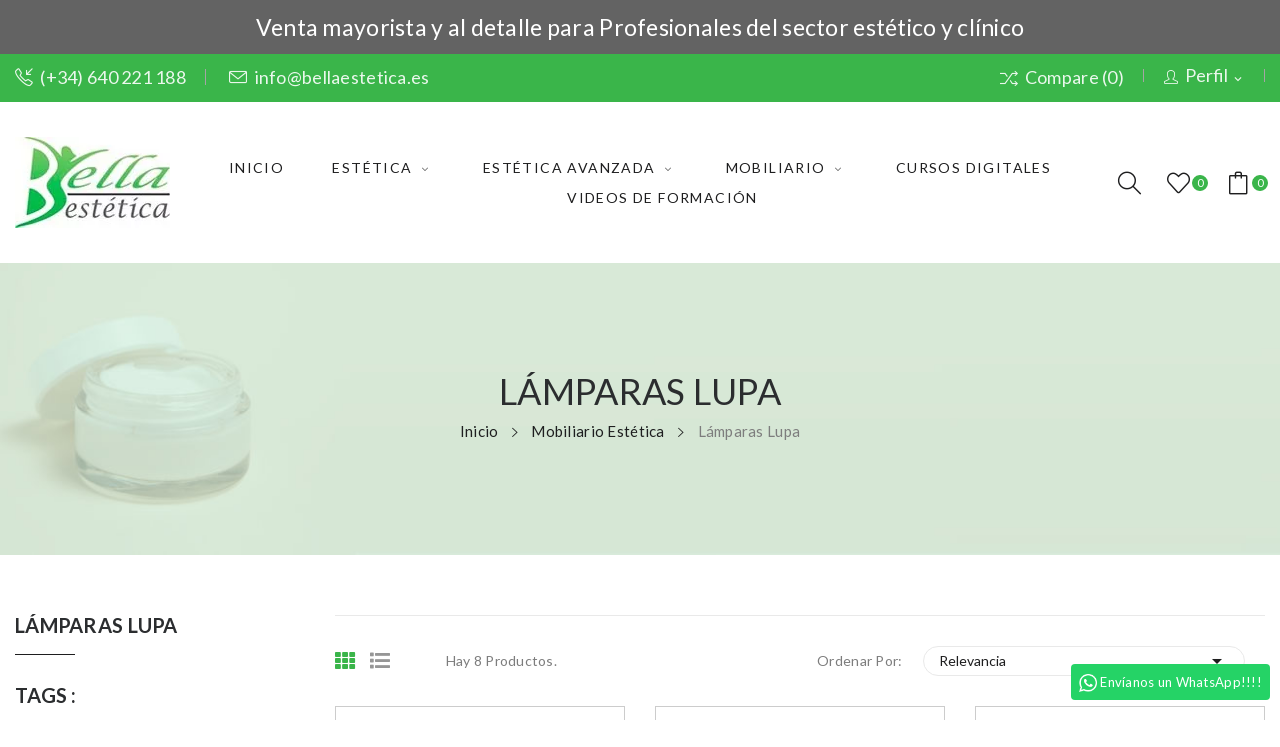

--- FILE ---
content_type: text/html; charset=utf-8
request_url: https://bellaestetica.es/94-lamparas-lupa
body_size: 24331
content:
<!doctype html>
<html lang="es">

  <head>
    
      
  <meta charset="utf-8">


  <meta http-equiv="x-ua-compatible" content="ie=edge">



  <title>lámpara lupa estética</title>
  <meta name="description" content="lámparas lupa para estética profesional">
  <meta name="keywords" content="">
        <link rel="canonical" href="https://bellaestetica.es/94-lamparas-lupa">
    
        



  <meta name="viewport" content="width=device-width, initial-scale=1">



  <link rel="icon" type="image/vnd.microsoft.icon" href="https://bellaestetica.es/img/favicon.ico?1700152204">
  <link rel="shortcut icon" type="image/x-icon" href="https://bellaestetica.es/img/favicon.ico?1700152204">

 
 <script src="https://ajax.googleapis.com/ajax/libs/jquery/3.2.1/jquery.min.js"></script>
 <link href="https://fonts.googleapis.com/css?family=Prata&display=swap&subset=cyrillic,cyrillic-ext,vietnamese" rel="stylesheet">

    <link rel="stylesheet" href="https://bellaestetica.es/A.themes,,_theme_clima1,,_assets,,_css,,_theme.css+modules,,_ps_socialfollow,,_views,,_css,,_ps_socialfollow.css+modules,,_blockreassurance,,_views,,_dist,,_front.css+modules,,_revi,,_views,,_css,,_front.css,Mcc.xR_JExwdbi.css.pagespeed.cf.8hWgCBuhVS.css" type="text/css" media="all"/>
  
  
  
  <link rel="stylesheet" href="https://fonts.googleapis.com/css?family=Lato:100,100i,300,300i,400,400i,700,700i,900,900i&amp;display=swap&amp;subset=latin-ext" type="text/css" media="all">
  <link rel="stylesheet" href="https://bellaestetica.es/modules,_ps_facetedsearch,_views,_dist,_front.css+modules,_productcomments,_views,_css,_productcomments.css+modules,_posslideshows,_css,_nivo-slider,_nivo-slider.css+modules,_whatsappchat,_views,_css,_whatsapp.css+modules,_whatsappchat,_views,_css,_jBox.min.css+modules,_sequra,_views,_css,_custom.css+modules,_posrotatorimg,_css,_posrotatorimg.css+modules,_posthemeoptions,_views,_css,_posthemeoptions_s_1.css+modules,_posmegamenu,_,_views,_css,_front.css+modules,_posmegamenu,_views,_css,_posmegamenu_s_1.css+themes,_theme_clima1,_modules,_postabcateslider,_postabcateslider.css+modules,_registrationfields,_views,_css,_registrationfields.css+js,_jquery,_ui,_themes,_base,_minified,_jquery-ui.min.css+js,_jquery,_ui,_themes,_base,_minified,_jquery.ui.theme.min.css+js,_jquery,_plugins,_fancybox,_jquery.fancybox.css+modules,_poscompare,_views,_css,_front.css.pagespeed.cc.ahGaK3foCN.css" type="text/css" media="all"/>
  
  
  
  
  
  
  
  
  
  
  
  
  
  
  
  <link rel="stylesheet" href="https://bellaestetica.es/js,_jquery,_plugins,_timepicker,_jquery-ui-timepicker-addon.css+themes,_theme_clima1,_assets,_css,_custom.css.pagespeed.cc.FZCvtvwd-W.css" type="text/css" media="all"/>
  




  

  <script type="text/javascript">var is_required_label=" se requiere";var poscompare={"nbProducts":0,"IdProducts":null};var prestashop={"cart":{"products":[],"totals":{"total":{"type":"total","label":"Total","amount":0,"value":"0,00\u00a0\u20ac"},"total_including_tax":{"type":"total","label":"Total (impuestos incl.)","amount":0,"value":"0,00\u00a0\u20ac"},"total_excluding_tax":{"type":"total","label":"Total (impuestos excl.)","amount":0,"value":"0,00\u00a0\u20ac"}},"subtotals":{"products":{"type":"products","label":"Subtotal","amount":0,"value":"0,00\u00a0\u20ac"},"discounts":null,"shipping":{"type":"shipping","label":"Transporte","amount":0,"value":""},"tax":{"type":"tax","label":"Impuestos","amount":0,"value":"0,00\u00a0\u20ac"}},"products_count":0,"summary_string":"0 art\u00edculos","vouchers":{"allowed":1,"added":[]},"discounts":[],"minimalPurchase":0,"minimalPurchaseRequired":""},"currency":{"id":1,"name":"Euro","iso_code":"EUR","iso_code_num":"978","sign":"\u20ac"},"customer":{"lastname":null,"firstname":null,"email":null,"birthday":null,"newsletter":null,"newsletter_date_add":null,"optin":null,"website":null,"company":null,"siret":null,"ape":null,"is_logged":false,"gender":{"type":null,"name":null},"addresses":[]},"language":{"name":"Espa\u00f1ol (Spanish)","iso_code":"es","locale":"es-ES","language_code":"es","is_rtl":"0","date_format_lite":"d\/m\/Y","date_format_full":"d\/m\/Y H:i:s","id":1},"page":{"title":"","canonical":"https:\/\/bellaestetica.es\/94-lamparas-lupa","meta":{"title":"l\u00e1mpara lupa est\u00e9tica","description":"l\u00e1mparas lupa para est\u00e9tica profesional","keywords":"","robots":"index"},"page_name":"category","body_classes":{"lang-es":true,"lang-rtl":false,"country-ES":true,"currency-EUR":true,"layout-left-column":true,"page-category":true,"tax-display-enabled":true,"category-id-94":true,"category-L\u00e1mparas Lupa":true,"category-id-parent-105":true,"category-depth-level-3":true},"admin_notifications":[]},"shop":{"name":"Bella Est\u00e9tica","logo":"https:\/\/bellaestetica.es\/img\/logo-1700152190.jpg","stores_icon":"https:\/\/bellaestetica.es\/img\/logo_stores.png","favicon":"https:\/\/bellaestetica.es\/img\/favicon.ico"},"urls":{"base_url":"https:\/\/bellaestetica.es\/","current_url":"https:\/\/bellaestetica.es\/94-lamparas-lupa","shop_domain_url":"https:\/\/bellaestetica.es","img_ps_url":"https:\/\/bellaestetica.es\/img\/","img_cat_url":"https:\/\/bellaestetica.es\/img\/c\/","img_lang_url":"https:\/\/bellaestetica.es\/img\/l\/","img_prod_url":"https:\/\/bellaestetica.es\/img\/p\/","img_manu_url":"https:\/\/bellaestetica.es\/img\/m\/","img_sup_url":"https:\/\/bellaestetica.es\/img\/su\/","img_ship_url":"https:\/\/bellaestetica.es\/img\/s\/","img_store_url":"https:\/\/bellaestetica.es\/img\/st\/","img_col_url":"https:\/\/bellaestetica.es\/img\/co\/","img_url":"https:\/\/bellaestetica.es\/themes\/theme_clima1\/assets\/img\/","css_url":"https:\/\/bellaestetica.es\/themes\/theme_clima1\/assets\/css\/","js_url":"https:\/\/bellaestetica.es\/themes\/theme_clima1\/assets\/js\/","pic_url":"https:\/\/bellaestetica.es\/upload\/","pages":{"address":"https:\/\/bellaestetica.es\/direccion","addresses":"https:\/\/bellaestetica.es\/direcciones","authentication":"https:\/\/bellaestetica.es\/inicio-sesion","cart":"https:\/\/bellaestetica.es\/carrito","category":"https:\/\/bellaestetica.es\/index.php?controller=category","cms":"https:\/\/bellaestetica.es\/index.php?controller=cms","contact":"https:\/\/bellaestetica.es\/contactanos","discount":"https:\/\/bellaestetica.es\/descuento","guest_tracking":"https:\/\/bellaestetica.es\/seguimiento-cliente-no-registrado","history":"https:\/\/bellaestetica.es\/historial-compra","identity":"https:\/\/bellaestetica.es\/datos-personales","index":"https:\/\/bellaestetica.es\/","my_account":"https:\/\/bellaestetica.es\/mi-cuenta","order_confirmation":"https:\/\/bellaestetica.es\/confirmacion-pedido","order_detail":"https:\/\/bellaestetica.es\/index.php?controller=order-detail","order_follow":"https:\/\/bellaestetica.es\/seguimiento-pedido","order":"https:\/\/bellaestetica.es\/pedido","order_return":"https:\/\/bellaestetica.es\/index.php?controller=order-return","order_slip":"https:\/\/bellaestetica.es\/albaran","pagenotfound":"https:\/\/bellaestetica.es\/pagina-no-ecnontrada","password":"https:\/\/bellaestetica.es\/recuperacion-contrasena","pdf_invoice":"https:\/\/bellaestetica.es\/index.php?controller=pdf-invoice","pdf_order_return":"https:\/\/bellaestetica.es\/index.php?controller=pdf-order-return","pdf_order_slip":"https:\/\/bellaestetica.es\/index.php?controller=pdf-order-slip","prices_drop":"https:\/\/bellaestetica.es\/bajamos-precios","product":"https:\/\/bellaestetica.es\/index.php?controller=product","search":"https:\/\/bellaestetica.es\/buscar","sitemap":"https:\/\/bellaestetica.es\/mapa-web","stores":"https:\/\/bellaestetica.es\/tiendas","supplier":"https:\/\/bellaestetica.es\/index.php?controller=supplier","register":"https:\/\/bellaestetica.es\/inicio-sesion?create_account=1","order_login":"https:\/\/bellaestetica.es\/pedido?login=1"},"alternative_langs":[],"theme_assets":"\/themes\/theme_clima1\/assets\/","actions":{"logout":"https:\/\/bellaestetica.es\/?mylogout="},"no_picture_image":{"bySize":{"small_default":{"url":"https:\/\/bellaestetica.es\/img\/p\/es-default-small_default.jpg","width":98,"height":108},"cart_default":{"url":"https:\/\/bellaestetica.es\/img\/p\/es-default-cart_default.jpg","width":125,"height":138},"home_default":{"url":"https:\/\/bellaestetica.es\/img\/p\/es-default-home_default.jpg","width":360,"height":396},"medium_default":{"url":"https:\/\/bellaestetica.es\/img\/p\/es-default-medium_default.jpg","width":452,"height":497},"large_default":{"url":"https:\/\/bellaestetica.es\/img\/p\/es-default-large_default.jpg","width":727,"height":800}},"small":{"url":"https:\/\/bellaestetica.es\/img\/p\/es-default-small_default.jpg","width":98,"height":108},"medium":{"url":"https:\/\/bellaestetica.es\/img\/p\/es-default-home_default.jpg","width":360,"height":396},"large":{"url":"https:\/\/bellaestetica.es\/img\/p\/es-default-large_default.jpg","width":727,"height":800},"legend":""}},"configuration":{"display_taxes_label":true,"display_prices_tax_incl":false,"is_catalog":false,"show_prices":true,"opt_in":{"partner":true},"quantity_discount":{"type":"price","label":"Precio unitario"},"voucher_enabled":1,"return_enabled":1},"field_required":[],"breadcrumb":{"links":[{"title":"Inicio","url":"https:\/\/bellaestetica.es\/"},{"title":"Mobiliario Est\u00e9tica","url":"https:\/\/bellaestetica.es\/105-mobiliario-105"},{"title":"L\u00e1mparas Lupa","url":"https:\/\/bellaestetica.es\/94-lamparas-lupa"}],"count":3},"link":{"protocol_link":"https:\/\/","protocol_content":"https:\/\/"},"time":1768925984,"static_token":"f3948980798d2ad2aab84bb937983e8e","token":"2c6dc099e6b5a6e7c84d6741a2618ac5","debug":false};var prestashopFacebookAjaxController="https:\/\/bellaestetica.es\/module\/ps_facebook\/Ajax";var psemailsubscription_subscription="https:\/\/bellaestetica.es\/module\/ps_emailsubscription\/subscription";var psr_icon_color="#3ab54a";</script>



  <script>
    var sequraProducts = [];
            sequraProducts.push("pp3");
        var sequraConfigParams = {
        merchant: "bellaestetica",
        assetKey: "bYeBPiwJdt",
        products: sequraProducts,
        scriptUri: "https://live.sequracdn.com/assets/sequra-checkout.min.js",
        decimalSeparator: ',',
        thousandSeparator: '.',
        locale: 'es',
        currency: 'EUR'
    };

    
        (function(i, s, o, g, r, a, m) {
            i['SequraConfiguration'] = g;
            i['SequraOnLoad'] = [];
            i[r] = {};
            i[r][a] = function(callback) { i['SequraOnLoad'].push(callback); };
            (a = s.createElement(o)), (m = s.getElementsByTagName(o)[0]);
            a.async = 1;
            a.src = g.scriptUri;
            m.parentNode.insertBefore(a, m);
        })(window, document, 'script', sequraConfigParams, 'Sequra', 'onLoad');

        //Helper
        var SequraHelper = {
                /**
             * The widgets to be drawn in the page
             */
                widgets: [],

                presets: {
                    L: '{"alignment":"left"}',
                    R: '{"alignment":"right"}',
                    legacy: '{"type":"legacy"}',
                    legacyL: '{"type":"legacy","alignment":"left"}',
                    legacyR: '{"type":"legacy","alignment":"right"}',
                    minimal: '{"type":"text","branding":"none","size":"S","starting-text":"as-low-as"}',
                    minimalL: '{"type":"text","branding":"none","size":"S","starting-text":"as-low-as","alignment":"left"}',
                    minimalR: '{"type":"text","branding":"none","size":"S","starting-text":"as-low-as","alignment":"right"}'
                },

                getText: function(selector) {
                    return selector && document.querySelector(selector) ? document.querySelector(selector).innerText :
                        "0";
                },
                nodeToCents: function(node) {
                    return this.textToCents(node ? node.innerText : "0");
                },
                selectorToCents: function(selector) {
                    return this.textToCents(SequraHelper.getText(selector));
                },
                decodeEntities: function(encodedString) {
                    if (!encodedString.match(/&(nbsp|amp|quot|lt|gt|#\d+|#x[0-9A-Fa-f]+);/g)) {
                        return encodedString;
                    }
                    const elem = document.createElement('div');
                    elem.innerHTML = encodedString;
                    return elem.textContent;
                },
                textToCents: function(text) {

                    const thousandSeparator = this.decodeEntities(sequraConfigParams.thousandSeparator);
                    const decimalSeparator = this.decodeEntities(sequraConfigParams.decimalSeparator);

                    text = text.replace(/^\D*/, '').replace(/\D*$/, '');
                    if (text.indexOf(decimalSeparator) < 0) {
                        text += decimalSeparator + '00';
                    }
                    return SequraHelper.floatToCents(
                        parseFloat(
                            text
                            .replace(thousandSeparator, '')
                            .replace(decimalSeparator, '.')
                        )
                    );
                },
                floatToCents: function(value) {
                    return parseInt(value.toFixed(2).replace('.', ''), 10);
                },

                refreshComponents: function() {
                    Sequra.onLoad(
                        function() {
                            Sequra.refreshComponents();
                        }
                    );
                },

            /**
            * Search for child elements in the parentElem that are targets of the widget
            * @param {object} parentElem DOM element that may contains the widget's targets
            * @param {object} widget  Widget object
            * @param {string} observedAt Unique identifier to avoid fetch the same element multiple times
            * @returns {array} Array of objects containing the target elements and a reference to the widget
            */
            getWidgetTargets: function(parentElem, widget, observedAt) {
                const targets = [];
                const isPriceMutation =
                'undefined' !== typeof parentElem.matches && (
                    parentElem.matches(widget.price_src) ||
                    parentElem.querySelector(widget.price_src)
                );
                const children = (isPriceMutation?document:parentElem).querySelectorAll(widget.css_sel);
                const productObservedAttr = 'data-sequra-observed-' + widget.product;
                for (const child of children) {
                    if (child.getAttribute(productObservedAttr) == observedAt) {
                        continue; // skip elements that are already observed in this mutation.
                    }
                    child.setAttribute(productObservedAttr, observedAt);
                    targets.push({ elem: child, widget: widget });
                }
                return targets;
            },

                /**
                * Search for all the targets of the widgets in a parent element
                * @param {object} parentElem DOM element that may contains the widget's targets
                * @param {array} widgets List of widgets to be drawn in the page
                * @param {string} observedAt Unique identifier to avoid fetch the same element multiple times
                * @returns {array} Array of objects containing the target elements and a reference to the widget
                */
                getWidgetsTargets: function(parentElem, widgets, observedAt) {
                    const targets = [];
                    for (const widget of widgets) {
                        const widgetTargets = this.getWidgetTargets(parentElem, widget, observedAt);
                        targets.push(...widgetTargets);
                    }
                    return targets;
                },

                /**
                * Get an unique identifier to avoid fetch the same element multiple times
                * @returns {number} The current timestamp
                */
                getObservedAt: () => Date.now(),

                /**
                 * Paint the widgets in the page and observe the DOM to refresh the widgets when the page changes.
                 * @param parentElem The DOM element that contains the promotion widgets
                 */
                drawWidgetsOnPage: function() {
                    if (!this.widgets.length) {
                        return;
                    }

                    // First, draw the widgets in the page for the first time.
                    const widgetsTargets = this.getWidgetsTargets(document, this.widgets, this.getObservedAt());
                    widgetsTargets.forEach(({ elem, widget }) => {
                        this.drawWidgetOnElement(widget, elem)
                    });

                    // Then, observe the DOM to refresh the widgets when the page changes.
                    const mutationObserver = new MutationObserver((mutations) => {
                        const targets = []; // contains the elements that must be refreshed.
                        const observedAt = this.getObservedAt();

                        for (const mutation of mutations) {
                            if (!['childList', 'subtree'].includes(mutation.type)) {
                                continue; // skip mutations that not are changing the DOM.
                            }

                            const widgetTargets = this.getWidgetsTargets(mutation.target, this.widgets,
                                observedAt)
                            targets.push(...widgetTargets);
                        }

                        mutationObserver
                            .disconnect(); // disable the observer to avoid multiple calls to the same function.

                        targets.forEach(({ elem, widget }) => this.drawWidgetOnElement(widget,
                            elem)); // draw the widgets.

                        mutationObserver.observe(document, {
                            childList: true,
                            subtree: true
                        }); // enable the observer again.
                    });

                    mutationObserver.observe(document, { childList: true, subtree: true });
                },

                drawWidgetOnElement: function(widget, element) {
                    const priceElem = document.querySelector(widget.price_src);
                    if (!priceElem) {
                        console.error(widget.price_src +
                            ' is not a valid css selector to read the price from, for sequra widget.');
                        return;
                    }
                    const cents = SequraHelper.nodeToCents(priceElem);

                    const className = 'sequra-promotion-widget';
                    const modifierClassName = className + '--' + widget.product;

                    const oldWidget = element.parentNode.querySelector('.' + className + '.' + modifierClassName);
                    if (oldWidget) {
                        if (cents == oldWidget.getAttribute('data-amount')) {
                            return; // no need to update the widget, the price is the same.
                        }

                        oldWidget.remove(); // remove the old widget to draw a new one.
                    }

                    const promoWidgetNode = document.createElement('div');
                    promoWidgetNode.className = className + ' ' + modifierClassName;
                    promoWidgetNode.setAttribute('data-amount', cents);
                    promoWidgetNode.setAttribute('data-product', widget.product);
                    const theme = this.presets[widget.theme] ? this.presets[widget.theme] : widget.theme;
                    try {
                        const attributes = JSON.parse(theme);
                        for (let key in attributes) {
                            promoWidgetNode.setAttribute('data-' + key, "" + attributes[key]);
                        }
                    } catch (e) {
                        promoWidgetNode.setAttribute('data-type', 'text');
                    }
                    if (widget.campaign) {
                        promoWidgetNode.setAttribute('data-campaign', widget.campaign);
                    }

                    if (element.nextSibling) {//Insert after
                    element.parentNode.insertBefore(promoWidgetNode, element.nextSibling);
                    this.refreshComponents();
                } else {
                    element.parentNode.appendChild(promoWidgetNode);
                }
            },

            waitForElememt: function(selector) {
                return new Promise(function(resolve) {
                    if (document.querySelector(selector)) {
                        return resolve();
                    }
                    const observer = new MutationObserver(function(mutations) {
                        mutations.forEach(function(mutation) {
                            if (!mutation.addedNodes)
                                return;
                            var found = false;
                            mutation.addedNodes.forEach(function(node) {
                                found = found || (node.matches && node.matches(selector));
                            });
                            if (found) {
                                resolve();
                                observer.disconnect();
                            }
                        });
                    });

                    observer.observe(document.body, {
                        childList: true,
                        subtree: true
                    });
                });
            }
        };
    
</script><script async src="https://www.googletagmanager.com/gtag/js?id=G-HJ2TZQLETZ"></script>
<script>window.dataLayer=window.dataLayer||[];function gtag(){dataLayer.push(arguments);}gtag('js',new Date());gtag('config','G-HJ2TZQLETZ',{'debug_mode':false});</script>

<style>.kboverlaygg{width:100%;height:100%;position:fixed;background:rgba(0,0,0,.5);z-index:9}</style>
<script type="text/javascript">var abd_ajax_url='/index.php?fc=module&module=abandonedcart&controller=cron';</script>
<style type="text/css">.animation1{-webkit-transition-duration:500ms!important;-moz-transition-duration:500ms!important;-o-transition-duration:500ms!important;transition-duration:500ms!important}</style>



    
  </head>

  <body itemscope itemtype="http://schema.org/WebPage" id="category" class="lang-es country-es currency-eur layout-left-column page-category tax-display-enabled category-id-94 category-lamparas-lupa category-id-parent-105 category-depth-level-3"> 

    
      
    

    <main>
      
              

      <header id="header">
        
          
<div class="header-banner">
	
</div>

<div class="headerDiscleimer">
	<div class="container">
		<div class="discleimer-professional-price"> Venta mayorista y al detalle para Profesionales del sector estético y clínico</div>
	</div>
</div>

<nav class="header-nav">
	<div class="container-fluid"> 
		<div class="hidden-md-down">
			<div id="_desktop_user_info">
	<div class="user-info-block selector-block">
		<div class="currency-selector localiz_block dropdown js-dropdown">
			<button data-target="#" data-toggle="dropdown" class=" btn-unstyle hidden-md-down">
			  <span class="expand-more"><i class="icon-user"></i>Perfil</span>
			  <i class="material-icons">expand_more</i>
			</button>
			<button data-target="#" data-toggle="dropdown" class=" btn-unstyle hidden-lg-up">
				<i class="icon-user"></i>
			</button>
			<ul class="dropdown-menu">
			<li>
				<a href="https://bellaestetica.es/mi-cuenta" rel="nofollow" class="dropdown-item">Mi cuenta</a>
			</li>
			<li>
			<li>
				<a href="https://bellaestetica.es/carrito?action=show" class="dropdown-item">Tramitar Pedido</a>
			</li>
			<li>
								  <a href="https://bellaestetica.es/mi-cuenta" title="Acceda a su cuenta de cliente" rel="nofollow" class="dropdown-item">
					<span>Iniciar sesión</span>
				  </a>
			  </li>
						</ul>
		</div>
	</div>
	
</div>
<div id="_desktop_compare">
	<div class="compare_top">
		<a href="https://bellaestetica.es/module/poscompare/comparePage">
			<i class="icon-shuffle"></i><span>Compare (<span id="poscompare-nb"></span>)</span>
		</a>
	</div>
</div>
<script type="text/javascript">var baseDir='https://bellaestetica.es/';</script>
<div id="_desktop_contact_link">
  <div class="contact-link">
		<div class="data phone">
		<a href="tel:(+34) 640 221 188"><i class="icon-call-in"></i>(+34) 640 221 188</a> 
	</div>
			<div class="data email">
	 <a href="mailto:info@bellaestetica.es"><i class="icon-envelope"></i>info@bellaestetica.es</a>
	</div>
	  </div>
</div>

		</div>
		<div class="hidden-lg-up  mobile">
			<div class="row row-mobile">
				<div class="col-mobile col-md-4 col-xs-4">
					<div class="float-xs-left" id="menu-icon">
						<i class="icon-menu"></i>
					</div>
					<div id="mobile_top_menu_wrapper" class="row hidden-lg-up" style="display:none;">
						<div class="top-header-mobile">
							<div id="_mobile_contact_link"></div>							
							<div id="_mobile_compare"></div>
							<div id="_mobile_wishtlist"></div>
						</div>
						<div id="_mobile_currency_selector"></div>
						<div id="_mobile_language_selector"></div>				
						<div class="menu-close"> 
							menú <i class="material-icons float-xs-right">arrow_back</i>
						</div>
						<div class="menu-tabs">							
							<div class="js-top-menu-bottom">												
								<div id="_mobile_megamenu"></div>
							</div>
							
						</div>
					 </div>
				</div>
				<div class="col-mobile col-md-4 col-xs-4">
					<div class="top-logo" id="_mobile_logo"></div>
				</div>
				<div class="col-mobile col-md-4 col-xs-4">				
					<div id="_mobile_cart_block"></div>
					<div id="_mobile_user_info"></div>
				</div>
			</div>
			<div id="_mobile_search_block"></div>
		</div>
	</div>
</nav>



<div class="header-top hidden-md-down">
	<div class="container-fluid">
		<div class="row">
			<div class="col col-left col-lg-2" id="_desktop_logo">
								<a href="https://bellaestetica.es/">
				<img class="logo img-responsive" src="https://bellaestetica.es/img/xlogo-1700152190.jpg.pagespeed.ic.5-yslm-D0v.webp" alt="Bella Estética">
				</a>
							</div>
			<div class=" col col-center col-lg-8 col-sm-12 position-static">	
				<div id="_desktop_megamenu" class="use-sticky megamenu_center">
<div class="pos-menu-horizontal">
	<ul class="menu-content"> 
						<li class=" menu-item menu-item1   ">
					
					<a style="" href="https://bellaestetica.es/">
						
												<span>INICIO</span>
																							</a>
																									</li>
						<li class=" menu-item menu-item2  hasChild ">
					
					<a style="cursor: auto;" href="javascript:void(0)">
						
												<span>ESTÉTICA</span>
												 <i class="hidden-md-down pe-7s-angle-down"></i>											</a>
																																	
						<span class="icon-drop-mobile"><i class="material-icons add">add </i><i class="material-icons remove">remove </i></span>						<div class="pos-sub-menu menu-dropdown col-xs-12 col-sm-12  menu_slidedown">
						<div class="pos-sub-inner">
													<div class="pos-menu-row row ">
																											<div class="pos-menu-col col-xs-12 col-sm-12  ">
																																		<ul class="ul-column ">
																									<li class="submenu-item ">
																																												<div class="html-block">
																<div class="custom_menu">
<div class="row">
<div class="col-lg-4 col-md-12">
<div class="menu_block">
<h6 class="custom_txt1"><a href="/13-aparatologia-estetica">APARATOLOGÍA ESTÉTICA</a></h6>
<ul>
<li><a href="/84-facial-y-corporal">Facial y Corporal</a></li>
<li><a href="/86-esterilizacion-86">Esterilización</a></li>
<li><a href="/87-microdermoabrasion-87">Microdermoabrasión</a></li>
<li><a href="/88-vaporizacion-88">Vaporización</a></li>
</ul>
</div>
</div>
<div class="col-lg-4 col-md-12">
<div class="menu_block">
<h6 class="custom_txt1"><a href="/45-manicura-y-pedicura-semilac">MANICURA Y PEDICURA</a></h6>
<ul>
<li><a href="/90-tornos-fresas-y-lamparas-secado">Tornos, Fresas y Lámparas Secado</a></li>
</ul>
</div>
</div>
<div class="col-lg-4 col-md-12">
<div class="menu_block">
<h6 class="custom_txt1"><a href="/65-kits-estetica-65">KITS ESTÉTICA</a></h6>
</div>
<div class="menu_block">
<h6 class="custom_txt1"><a href="/107-aparat-estetica-domestica-107">APARAT ESTÉTICA DOMÉSTICA</a></h6>
</div>
<div class="menu_block">
<h6 class="custom_txt1"><a href="/69-zona-outlet">ZONA OUTLET</a></h6>
</div>
</div>
</div>
</div>
															</div>
																																										</li>
																								</ul>
																					</div>
																								</div>
												
						</div>
						</div>
															</li>
						<li class=" menu-item menu-item3  hasChild ">
					
					<a style="" href="#">
						
												<span>ESTÉTICA AVANZADA</span>
												 <i class="hidden-md-down pe-7s-angle-down"></i>											</a>
																																	
						<span class="icon-drop-mobile"><i class="material-icons add">add </i><i class="material-icons remove">remove </i></span>						<div class="pos-sub-menu menu-dropdown col-xs-12 col-sm-12  menu_slidedown">
						<div class="pos-sub-inner">
													<div class="pos-menu-row row ">
																											<div class="pos-menu-col col-xs-12 col-sm-12  ">
																																		<ul class="ul-column ">
																									<li class="submenu-item ">
																																												<div class="html-block">
																<div class="custom_menu">
<div class="row">
<div class="col-lg-4 col-md-12">
<div class="menu_block">
<h6 class="custom_txt1"><a href="/76-principios-activos">PRINCIPIOS ACTIVOS</a></h6>
<ul>
<li><a href="/299-armesso-ampollas-y-viales">ARMESSO Ampollas y Viales</a></li>
<li><a href="/287-cocktails">COCKTAILS</a></li>
<li><a href="/296-rellenos-dermicos">Rellenos Dérmicos</a></li>
<li><a href="/256-ampollas-y-viales">Ampollas y Viales</a></li>
<li><a href="/307-enzimas-prof">ENZIMAS Prof.</a></li>
<li><a href="/308-exosomas">EXOSOMAS</a></li>
<li><a href="/306-skinclinic-ampollas-y-viales">SKINCLINIC Ampollas y Viales</a></li>
<li><a href="/258-tratamientos-facial-y-corporal">Tratamientos Facial y Corporal</a></li>
<li><a href="/257-peelings-quimicos">Peelings Químicos</a></li>
<li><a href="/310-nutricosmetica">Nutricosmética</a></li>
</ul>
</div>
</div>
<div class="col-lg-4 col-md-12">
<div class="menu_block">
<h6 class="custom_txt1"><a href="/85-equipos-multifuncion-estetica">EQUIPOS MULTIFUNCIÓN ESTÉTICA</a></h6>
</div>
</div>
<div class="col-lg-4 col-md-12">
<div class="menu_block">
<h6 class="custom_txt1"><a href="/136-radiofrecuencia-profesional-136">RADIOFRECUENCIA PROFESIONAL</a></h6>
</div>
</div>
<div class="col-lg-4 col-md-12">
<div class="menu_block">
<h6 class="custom_txt1"><a href="/137-mesoterapia-virtual">MESOTERAPIA VIRTUAL</a></h6>
</div>
</div>
<div class="col-lg-4 col-md-12">
<div class="menu_block">
<h6 class="custom_txt1"><a href="/135-cavitacion-profesional">CAVITACIÓN PROFESIONAL</a></h6>
</div>
</div>
<div class="col-lg-4 col-md-12">
<div class="menu_block">
<h6 class="custom_txt1"><a href="/178-presoterapias">PRESOTERAPIAS</a></h6>
</div>
</div>
<div class="col-lg-4 col-md-12">
<div class="menu_block">
<h6 class="custom_txt1"><a href="/147-laserlipolisis">LASERLIPOLISIS</a></h6>
</div>
</div>
<div class="col-lg-4 col-md-12">
<div class="menu_block">
<h6 class="custom_txt1"><a href="/175-criolipolisis-175">CRIOLIPOLISIS</a></h6>
</div>
</div>
<div class="col-lg-4 col-md-12">
<div class="menu_block">
<h6 class="custom_txt1"><a href="/278-ems-ondas-magneticas">EMS / ONDAS MAGNÉTICAS</a></h6>
</div>
</div>
<div class="col-lg-4 col-md-12">
<div class="menu_block">
<h6 class="custom_txt1"><a href="/134-cremas-rf-y-gel-conductor">CREMAS RF Y GEL CONDUCTOR</a></h6>
</div>
</div>
</div>
</div>
															</div>
																																										</li>
																								</ul>
																					</div>
																								</div>
												
						</div>
						</div>
															</li>
						<li class=" menu-item menu-item9  hasChild ">
					
					<a style="" href="https://bellaestetica.es/105-mobiliario-105">
						
												<span>MOBILIARIO</span>
												 <i class="hidden-md-down pe-7s-angle-down"></i>											</a>
																																	
						<span class="icon-drop-mobile"><i class="material-icons add">add </i><i class="material-icons remove">remove </i></span>						<div class="pos-sub-menu menu-dropdown col-xs-12 col-sm-12  menu_slidedown">
						<div class="pos-sub-inner">
													<div class="pos-menu-row row ">
																											<div class="pos-menu-col col-xs-12 col-sm-12  ">
																																		<ul class="ul-column ">
																									<li class="submenu-item ">
																																												<div class="html-block">
																<div class="custom_menu">
<div class="row">
<div class="col-lg-4 col-md-12">
<div class="menu_block">
<h6 class="custom_txt1"><a href="/124-fisioterapia-y-masaje-124">FISIOTERAPIA Y MASAJE</a></h6>
<ul>
<li><a href="/125-aparatologia-fisioterapia">Aparatología Fisioterapia</a></li>
<li><a href="/126-mobiliario-camillas-126">Mobiliario de Masaje</a></li>
<li><a href="/127-cremas-y-aceites-masaje-127">Cremas y Aceites Masaje</a></li>
</ul>
</div>
<div class="menu_block">
<h6 class="custom_txt1"><a href="/92-camillas-92">CAMILLAS</a></h6>
<ul>
<li><a href="/286-camillas-plegables">Camillas Plegables</a></li>
</ul>
</div>
</div>
<div class="col-lg-4 col-md-12">
<div class="menu_block">
<h6 class="custom_txt1"><a href="/262-peluqueria">PELUQUERÍA</a></h6>
<ul>
<li><a href="/141-mobiliario-peluqueria-141">Mobiliario Peluquería</a></li>
<li><a href="/150-sillones-y-lavacabezas-150">Sillones y Lavacabezas</a></li>
<li><a href="/263-aparatologia-peluqueria">Aparatología Peluquería</a></li>
<li><a href="/264-planchas-y-secadores">Planchas y Secadores</a></li>
</ul>
</div>
<div class="menu_block">
<h6 class="custom_txt1"><a href="/130-mesas-manicura">MESAS MANICURA</a></h6>
</div>
</div>
<div class="col-lg-4 col-md-12">
<div class="menu_block">
<h6 class="custom_txt1"><a href="/151-sillones-pedicura-151">SILLONES PEDICURA</a></h6>
</div>
</div>
<div class="col-lg-4 col-md-12">
<div class="menu_block">
<h6 class="custom_txt1"><a href="/93-sillones-estetica">SILLONES ESTÉTICA</a></h6>
</div>
</div>
<div class="col-lg-4 col-md-12">
<div class="menu_block">
<h6 class="custom_txt1"><a href="/94-lamparas-lupa">LÁMPARAS LUPA</a></h6>
</div>
</div>
<div class="col-lg-4 col-md-12">
<div class="menu_block">
<h6 class="custom_txt1"><a href="/98-carros-auxiliares-98">CARROS AUXILIARES</a></h6>
</div>
</div>
<div class="col-lg-4 col-md-12">
<div class="menu_block">
<h6 class="custom_txt1"><a href="/99-taburetes-estetica">TABURETES ESTÉTICA</a></h6>
</div>
</div>
</div>
</div>
															</div>
																																										</li>
																								</ul>
																					</div>
																								</div>
												
						</div>
						</div>
															</li>
						<li class=" menu-item menu-item4   ">
					
					<a style="" href="https://bellaestetica.es/291-cursos-estetica-avanzada">
						
												<span>CURSOS DIGITALES</span>
																							</a>
																									</li>
						<li class=" menu-item menu-item8   ">
					
					<a style="" href="https://estetica-online.bellaestetica.es">
						
												<span>VIDEOS DE FORMACIÓN</span>
																							</a>
																									</li>
			</ul>
	
</div>
</div>		
			</div>
			<div class=" col col-right col-lg-2 col-sm-12 position-static">	
				<div id="_desktop_cart_block">
	<div class="blockcart cart-preview" data-refresh-url="//bellaestetica.es/module/ps_shoppingcart/ajax" data-cartitems="0">
		<div class="button_cart">
			<a rel="nofollow" href="//bellaestetica.es/carrito?action=show" class="desktop hidden-md-down">
				 <i class="icon-bag"></i>
				 <span class="item_count">0</span>
				 <span class="item_total">0,00 €</span>
			</a>
			<a rel="nofollow" href="//bellaestetica.es/carrito?action=show" class="mobile hidden-lg-up">
				 <i class="icon-bag"></i>
				<span class="item_count">0</span>
			</a>
		</div>
		<div class="popup_cart">
			<div class="content-cart">
				<div class="mini_cart_arrow"></div>
				<ul>
				  				</ul>
				<div class="price_content">
					<div class="cart-subtotals">
					   						  							<div class="cart-summary-line" id="cart-subtotal-products">
							  <span class="label js-subtotal">
																  0 artículos
															  </span>
							  <span class="value">
								0,00 €
							  </span>
							  							</div>
						  												  												  												  											</div>
					<div class="cart-total price_inline">
					  <span class="label" style="font-weight:700;">Total</span>
					  <span class="value" style="font-weight:700;">0,00 €</span>
					</div>
				</div>
				<div class="checkout">
					<a href="//bellaestetica.es/carrito?action=show" class="btn btn-primary">Tramitar Pedido</a> 
				</div>
			</div>
		</div>
	</div>
</div>
<script type="text/javascript">var wishlistProductsIds='';var baseDir='https://bellaestetica.es/';var static_token='f3948980798d2ad2aab84bb937983e8e';var isLogged='0';var loggin_required='You must be logged in to manage your wishlist.';var added_to_wishlist='The product was successfully added to your wishlist.';var mywishlist_url='https://bellaestetica.es/module/blockwishlist/mywishlist';var isLoggedWishlist=false;</script>
<div id="_desktop_wishtlist">
	<div class="wishtlist_top">
	<a class="" href="https://bellaestetica.es/module/blockwishlist/mywishlist">
		<i class="icon-heart"></i><span class="txt_wishlist">Wishlist</span>(<span class="cart-wishlist-number">0</span>)
	</a>
	</div>
</div><!-- Block search module TOP -->
<div id="_desktop_search_block">
<div class="block-search  dropdown js-dropdown">
	<span class="search-icon" data-toggle="dropdown"><i class="icon-magnifier"></i></span>
	<div id="search_widget" class="search_top dropdown-menu" data-search-controller-url="//bellaestetica.es/buscar">
		<form method="get" action="//bellaestetica.es/buscar">
			<input type="hidden" name="controller" value="search">
			<input class="text_input" type="text" name="s" value="" placeholder="Búsqueda en catálogo">
			<button type="submit">
				<i class="icon-magnifier"></i>
			</button>
		</form>
	</div>
</div>
</div>

<!-- /Block search module TOP -->		
			</div>
			
		</div>
	</div>

</div>




        
		
			<div class="breadcrumb_container " data-depth="3">
	<div class="container">
								<div class="name_category"><h2>Lámparas Lupa</h2></div>
							<nav data-depth="3" class="breadcrumb">
		  <ol itemscope itemtype="http://schema.org/BreadcrumbList">
			
			  				
				  <li itemprop="itemListElement" itemscope itemtype="http://schema.org/ListItem">
					<a itemprop="item" href="https://bellaestetica.es/">
					  <span itemprop="name">Inicio</span>
					</a>
					<meta itemprop="position" content="1">
				  </li>
				
			  				
				  <li itemprop="itemListElement" itemscope itemtype="http://schema.org/ListItem">
					<a itemprop="item" href="https://bellaestetica.es/105-mobiliario-105">
					  <span itemprop="name">Mobiliario Estética</span>
					</a>
					<meta itemprop="position" content="2">
				  </li>
				
			  				
				  <li itemprop="itemListElement" itemscope itemtype="http://schema.org/ListItem">
					<a itemprop="item" href="https://bellaestetica.es/94-lamparas-lupa">
					  <span itemprop="name">Lámparas Lupa</span>
					</a>
					<meta itemprop="position" content="3">
				  </li>
				
			  			
		  </ol>
		</nav>
	</div>
</div>

		
	  </header>
	         
        
<aside id="notifications">
  <div class="container">
    
    
    
      </div>
</aside>
      
     <div id="wrapper" class="wrapper_top">
        
        <div class="container">
			<div class="row">
			  
				<div id="left-column" class="col-xs-12 col-sm-4 col-md-3">
				  					

<div class="block-categories hidden-sm-down">
  <ul class="category-top-menu">
    <li><a class="text-uppercase h6" href="https://bellaestetica.es/94-lamparas-lupa">Lámparas Lupa</a></li>
    <li>
  </li>
  </ul>
</div>
<div id="search_filters_wrapper" class="hidden-sm-down">
  <div id="search_filter_controls" class="hidden-md-up">
      <span id="_mobile_search_filters_clear_all"></span>
      <button class="btn btn-secondary ok">
        <i class="material-icons rtl-no-flip">&#xE876;</i>
        OK
      </button>
  </div>
  
</div>
<!-- Block tags module -->
<div id="tags_block">
	<h2>tags : </h2>
	<ul class="tags_block">
		 
							<li>
				<a href="https://bellaestetica.es/buscar?tag=codisarpel" title="More about codisarpel" class="tag_level1 first_item">codisarpel</a>
				</li>
							<li>
				<a href="https://bellaestetica.es/buscar?tag=sillon+alexandra" title="More about sillon alexandra" class="tag_level1 last_item">sillon alexandra</a>
				</li>
						</ul>
</div>
<!-- /Block tags module -->
<div class="d-none d-md-block hidden-sm-down">

    <div class="revi-widget-oVA761vdWw" data-revi-widget-lazy="" data-lang="es"></div>

</div>
				  				</div>
			  

			  
  <div id="content-wrapper" class="left-column col-xs-12 col-sm-8 col-md-9">
    
    
  <section id="main">

    
    <div id="js-product-list-header">
            <div class="block-category card card-block category_img"> 
			                <div class="category-cover">
                    <img src="https://bellaestetica.es/c/94-category_default/lamparas-lupa.jpg" alt="lámpara lupa estética">
                </div>
            						<div class="block-desc">
				<h1 class="h1">Lámparas Lupa</h1>
                <div id="category-description" class="text-muted"><p>Lámparas lupa estética y clínica</p></div>       
			</div>
			            
		  
        </div>
     
	
	</div>


    <section id="products-list">
      
        <div id="">
          
            <div id="js-product-list-top" class=" products-selection">
<div class="row">
  <div class="col-md-6 total-products">
    <ul class="display">
		<li id="grid"> <i class="fa fa-th show_grid"></i></li>
		<li id="list"> <i class="fa fa-list show_list"></i></li>
	</ul>
          <p class="hidden-sm-down">Hay 8 productos.</p>
      </div>
  <div class="col-md-6">
    <div class="row sort-by-row">

      
        <span class="col-sm-3 col-md-3 hidden-sm-down sort-by">Ordenar por:</span>
<div class="col-sm-12 col-xs-12 col-md-9 products-sort-order dropdown">
  <button class="btn-unstyle select-title" rel="nofollow" data-toggle="dropdown" aria-haspopup="true" aria-expanded="false">
    Relevancia    <i class="material-icons float-xs-right">&#xE5C5;</i>
  </button>
  <div class="dropdown-menu">
          <a rel="nofollow" href="https://bellaestetica.es/94-lamparas-lupa?order=product.sales.desc" class="select-list js-search-link">
        Ventas en orden decreciente
      </a>
          <a rel="nofollow" href="https://bellaestetica.es/94-lamparas-lupa?order=product.position.asc" class="select-list current js-search-link">
        Relevancia
      </a>
          <a rel="nofollow" href="https://bellaestetica.es/94-lamparas-lupa?order=product.name.asc" class="select-list js-search-link">
        Nombre, A a Z
      </a>
          <a rel="nofollow" href="https://bellaestetica.es/94-lamparas-lupa?order=product.name.desc" class="select-list js-search-link">
        Nombre, Z a A
      </a>
          <a rel="nofollow" href="https://bellaestetica.es/94-lamparas-lupa?order=product.price.asc" class="select-list js-search-link">
        Precio: de más bajo a más alto
      </a>
          <a rel="nofollow" href="https://bellaestetica.es/94-lamparas-lupa?order=product.price.desc" class="select-list js-search-link">
        Precio, de más alto a más bajo
      </a>
          <a rel="nofollow" href="https://bellaestetica.es/94-lamparas-lupa?order=product.reference.asc" class="select-list js-search-link">
        Reference, A to Z
      </a>
          <a rel="nofollow" href="https://bellaestetica.es/94-lamparas-lupa?order=product.reference.desc" class="select-list js-search-link">
        Reference, Z to A
      </a>
      </div>
</div>
      

          </div>
  </div>

</div>
</div>
          
        </div>

        
          <div id="" class="hidden-sm-down">
            <section id="js-active-search-filters" class="hide">
  
    <p class="h6 hidden-xs-up">Filtros activos</p>
  

  </section>

          </div>
        

        <div id="">
          
            <div id="js-product-list" data-cate="1" data-type="0" data-list="">
   <div class="row product_content grid ">
          
	  	<div class="item-product product_per_3 col-xs-12 col-sm-6 col-md-6 col-lg-4 col-xl-4 ">
			
 <!-- style products default -->
 	
	<article class="style_product_default product-miniature js-product-miniature item_in" data-id-product="19" data-id-product-attribute="0" itemscope itemtype="http://schema.org/Product">
		<div class="img_block">
		  
			<a href="https://bellaestetica.es/lamparas-lupa/19-lampara-lupa-led-con-pie.html" class="thumbnail product-thumbnail">
			  <img class="first-image " src="https://bellaestetica.es/1982-home_default/lampara-lupa-led-con-pie.jpg" alt="Lampara Lupa LED con pie" data-full-size-image-url="https://bellaestetica.es/1982-large_default/lampara-lupa-led-con-pie.jpg">
			       			
			</a>
		  
			<ul class="add-to-links">
				<li class="cart">
					<div class="product-add-to-cart">	
 <form action="https://bellaestetica.es/carrito" method="post" class="add-to-cart-or-refresh">
   <input type="hidden" name="token" value="f3948980798d2ad2aab84bb937983e8e">
   <input type="hidden" name="id_product" value="19" class="product_page_product_id">
   <input type="hidden" name="qty" value="1">
   <button class="button ajax_add_to_cart_button add-to-cart btn-default" data-button-action="add-to-cart" type="submit" title="Añadir al carrito">
  		 <i class="fa fa-shopping-cart"></i> <span>Añadir al carrito</span>
   </button>
 </form>
</div>
 				</li>
				<li>
					
	<a class="addToWishlist wishlistProd_19" title="Añadir a favoritos" href="#" data-rel="19" onclick="WishlistCart('wishlist_block_list', 'add', '19', false, 1); return false;">
		<span>Añadir a favoritos</span>
	</a>


				</li>
												<li class="compare">	
					 <a href="#" class="poscompare-add compare-button js-poscompare-add" data-id_product="19" onclick="posCompare.addCompare($(this),19); return false;" title="Añadir para comparar"><span>Añadir para comparar</span></a>
				</li>
				 				<li class="quick-view">
					
					<a class="quick_view" href="#" data-link-action="quickview" title="Vista rápida">
					 <span>Vista rápida</span>
					</a>
					
				</li>
			</ul> 
			
			  				<div class="product-price-and-shipping-top">
				  				</div>
			  			
			
			<ul class="product-flag">
							<li class="online-only"><span>¡Disponible sólo en Internet!</span></li>
							<li class="on-sale"><span>¡En oferta!</span></li>
						</ul>
			
		</div>
		<div class="product_desc">
						 <div class="manufacturer"><a href="//bellaestetica.es/fabricantes?id_manufacturer=85">Weelko</a></div>
						
			
			  <h3 itemprop="name"><a href="https://bellaestetica.es/lamparas-lupa/19-lampara-lupa-led-con-pie.html" class="product_name one_line" title="Lampara Lupa LED con pie">Lampara Lupa LED con pie</a></h3> 
			
		
			
			  				<div class="product-price-and-shipping">
				  				  

				  <span class="sr-only">Precio</span>
				  <span itemprop="price" class="price ">110,00 €</span>
				  

				  
				</div>
			  			
			
				<div class="hook-reviews">
				
<div class="product-list-reviews" data-id="19" data-url="https://bellaestetica.es/module/productcomments/CommentGrade">
  <div class="grade-stars small-stars"></div>
  <div class="comments-nb"></div>
</div>


    

				</div>
			 
			<div class="availability"> 
		   				<div class="availability-list in-stock">Disponible: <span>100 En stock</span></div>

		   			</div>
			
				<div class="product-desc" itemprop="description"><div class="&quot;&quot;&quot;&quot;&quot;&quot;&quot;&quot;rte&quot;&quot;&quot;&quot;&quot;&quot;&quot;">Lampara lupa <strong>LUZ LED</strong> 3 aumentos con pie.</div></div>
			
		
			<div class="variant-links">
			
						
			</div>
		
		</div>
	</article>

 <!-- end style products default --> 
 
 <!-- style products default type 1 -->
 <!-- end style products default type 3 --> 		</div>
      
          
	  	<div class="item-product product_per_3 col-xs-12 col-sm-6 col-md-6 col-lg-4 col-xl-4 ">
			
 <!-- style products default -->
 	
	<article class="style_product_default product-miniature js-product-miniature item_in" data-id-product="711" data-id-product-attribute="0" itemscope itemtype="http://schema.org/Product">
		<div class="img_block">
		  
			<a href="https://bellaestetica.es/lamparas-lupa/711-lampara-lupa-led-con-pie-3-aumentos.html" class="thumbnail product-thumbnail">
			  <img class="first-image " src="https://bellaestetica.es/2459-home_default/lampara-lupa-led-con-pie-3-aumentos.jpg" alt="Lámpara Lupa Led con Pie 3..." data-full-size-image-url="https://bellaestetica.es/2459-large_default/lampara-lupa-led-con-pie-3-aumentos.jpg">
			       			
			</a>
		  
			<ul class="add-to-links">
				<li class="cart">
					<div class="product-add-to-cart">	
 <form action="https://bellaestetica.es/carrito" method="post" class="add-to-cart-or-refresh">
   <input type="hidden" name="token" value="f3948980798d2ad2aab84bb937983e8e">
   <input type="hidden" name="id_product" value="711" class="product_page_product_id">
   <input type="hidden" name="qty" value="1">
   <button class="button ajax_add_to_cart_button add-to-cart btn-default" data-button-action="add-to-cart" type="submit" title="Añadir al carrito">
  		 <i class="fa fa-shopping-cart"></i> <span>Añadir al carrito</span>
   </button>
 </form>
</div>
 				</li>
				<li>
					
	<a class="addToWishlist wishlistProd_711" title="Añadir a favoritos" href="#" data-rel="711" onclick="WishlistCart('wishlist_block_list', 'add', '711', false, 1); return false;">
		<span>Añadir a favoritos</span>
	</a>


				</li>
												<li class="compare">	
					 <a href="#" class="poscompare-add compare-button js-poscompare-add" data-id_product="711" onclick="posCompare.addCompare($(this),711); return false;" title="Añadir para comparar"><span>Añadir para comparar</span></a>
				</li>
				 				<li class="quick-view">
					
					<a class="quick_view" href="#" data-link-action="quickview" title="Vista rápida">
					 <span>Vista rápida</span>
					</a>
					
				</li>
			</ul> 
			
			  				<div class="product-price-and-shipping-top">
				  				</div>
			  			
			
			<ul class="product-flag">
							<li class="online-only"><span>¡Disponible sólo en Internet!</span></li>
							<li class="on-sale"><span>¡En oferta!</span></li>
						</ul>
			
		</div>
		<div class="product_desc">
						 <div class="manufacturer"><a href="//bellaestetica.es/fabricantes?id_manufacturer=85">Weelko</a></div>
						
			
			  <h3 itemprop="name"><a href="https://bellaestetica.es/lamparas-lupa/711-lampara-lupa-led-con-pie-3-aumentos.html" class="product_name one_line" title="Lámpara Lupa Led con Pie 3 Aumentos">Lámpara Lupa Led con Pie 3 Aumentos</a></h3> 
			
		
			
			  				<div class="product-price-and-shipping">
				  				  

				  <span class="sr-only">Precio</span>
				  <span itemprop="price" class="price ">155,00 €</span>
				  

				  
				</div>
			  			
			
				<div class="hook-reviews">
				
<div class="product-list-reviews" data-id="711" data-url="https://bellaestetica.es/module/productcomments/CommentGrade">
  <div class="grade-stars small-stars"></div>
  <div class="comments-nb"></div>
</div>


    <div class="reviStarsContainer">

        <div class="reviStars" style="--rating: 5;"></div>
                    <div class="reviStarsBlock">(1)</div>
        
    </div>


				</div>
			 
			<div class="availability"> 
		   				<div class="availability-list in-stock">Disponible: <span>100 En stock</span></div>

		   			</div>
			
				<div class="product-desc" itemprop="description"><p>Lampara lupa con luz Led</p></div>
			
		
			<div class="variant-links">
			
						
			</div>
		
		</div>
	</article>

 <!-- end style products default --> 
 
 <!-- style products default type 1 -->
 <!-- end style products default type 3 --> 		</div>
      
          
	  	<div class="item-product product_per_3 col-xs-12 col-sm-6 col-md-6 col-lg-4 col-xl-4 ">
			
 <!-- style products default -->
 	
	<article class="style_product_default product-miniature js-product-miniature item_in" data-id-product="712" data-id-product-attribute="0" itemscope itemtype="http://schema.org/Product">
		<div class="img_block">
		  
			<a href="https://bellaestetica.es/lamparas-lupa/712-lampara-lupa-led-zoom-con-pie-712.html" class="thumbnail product-thumbnail">
			  <img class="first-image " src="https://bellaestetica.es/176-home_default/lampara-lupa-led-zoom-con-pie-712.jpg" alt="Lampara Lupa Led Zoom Con Pie" data-full-size-image-url="https://bellaestetica.es/176-large_default/lampara-lupa-led-zoom-con-pie-712.jpg">
			       			
			</a>
		  
			<ul class="add-to-links">
				<li class="cart">
					<div class="product-add-to-cart">	
 <form action="https://bellaestetica.es/carrito" method="post" class="add-to-cart-or-refresh">
   <input type="hidden" name="token" value="f3948980798d2ad2aab84bb937983e8e">
   <input type="hidden" name="id_product" value="712" class="product_page_product_id">
   <input type="hidden" name="qty" value="1">
   <button class="button ajax_add_to_cart_button add-to-cart btn-default" data-button-action="add-to-cart" type="submit" title="Añadir al carrito">
  		 <i class="fa fa-shopping-cart"></i> <span>Añadir al carrito</span>
   </button>
 </form>
</div>
 				</li>
				<li>
					
	<a class="addToWishlist wishlistProd_712" title="Añadir a favoritos" href="#" data-rel="712" onclick="WishlistCart('wishlist_block_list', 'add', '712', false, 1); return false;">
		<span>Añadir a favoritos</span>
	</a>


				</li>
												<li class="compare">	
					 <a href="#" class="poscompare-add compare-button js-poscompare-add" data-id_product="712" onclick="posCompare.addCompare($(this),712); return false;" title="Añadir para comparar"><span>Añadir para comparar</span></a>
				</li>
				 				<li class="quick-view">
					
					<a class="quick_view" href="#" data-link-action="quickview" title="Vista rápida">
					 <span>Vista rápida</span>
					</a>
					
				</li>
			</ul> 
			
			  				<div class="product-price-and-shipping-top">
				  				</div>
			  			
			
			<ul class="product-flag">
						</ul>
			
		</div>
		<div class="product_desc">
						 <div class="manufacturer"><a href="//bellaestetica.es/fabricantes?id_manufacturer=85">Weelko</a></div>
						
			
			  <h3 itemprop="name"><a href="https://bellaestetica.es/lamparas-lupa/712-lampara-lupa-led-zoom-con-pie-712.html" class="product_name one_line" title="Lampara Lupa Led Zoom Con Pie">Lampara Lupa Led Zoom Con Pie</a></h3> 
			
		
			
			  				<div class="product-price-and-shipping">
				  				  

				  <span class="sr-only">Precio</span>
				  <span itemprop="price" class="price ">195,00 €</span>
				  

				  
				</div>
			  			
			
				<div class="hook-reviews">
				
<div class="product-list-reviews" data-id="712" data-url="https://bellaestetica.es/module/productcomments/CommentGrade">
  <div class="grade-stars small-stars"></div>
  <div class="comments-nb"></div>
</div>


    

				</div>
			 
			<div class="availability"> 
		   				<div class="availability-list in-stock">Disponible: <span>100 En stock</span></div>

		   			</div>
			
				<div class="product-desc" itemprop="description"><p>Moderna lámpara de LEDs de luz fría con lupa de 5 aumentos</p></div>
			
		
			<div class="variant-links">
			
						
			</div>
		
		</div>
	</article>

 <!-- end style products default --> 
 
 <!-- style products default type 1 -->
 <!-- end style products default type 3 --> 		</div>
      
          
	  	<div class="item-product product_per_3 col-xs-12 col-sm-6 col-md-6 col-lg-4 col-xl-4 ">
			
 <!-- style products default -->
 	
	<article class="style_product_default product-miniature js-product-miniature item_in" data-id-product="766" data-id-product-attribute="0" itemscope itemtype="http://schema.org/Product">
		<div class="img_block">
		  
			<a href="https://bellaestetica.es/lamparas-lupa/766-lampara-infrarroja-con-brazo-articulado-766.html" class="thumbnail product-thumbnail">
			  <img class="first-image " src="https://bellaestetica.es/3756-home_default/lampara-infrarroja-con-brazo-articulado-766.jpg" alt="Lámpara Infrarroja THERAP" data-full-size-image-url="https://bellaestetica.es/3756-large_default/lampara-infrarroja-con-brazo-articulado-766.jpg">
			       			
			</a>
		  
			<ul class="add-to-links">
				<li class="cart">
					<div class="product-add-to-cart">	
 <form action="https://bellaestetica.es/carrito" method="post" class="add-to-cart-or-refresh">
   <input type="hidden" name="token" value="f3948980798d2ad2aab84bb937983e8e">
   <input type="hidden" name="id_product" value="766" class="product_page_product_id">
   <input type="hidden" name="qty" value="1">
   <button class="button ajax_add_to_cart_button add-to-cart btn-default" data-button-action="add-to-cart" type="submit" title="Añadir al carrito">
  		 <i class="fa fa-shopping-cart"></i> <span>Añadir al carrito</span>
   </button>
 </form>
</div>
 				</li>
				<li>
					
	<a class="addToWishlist wishlistProd_766" title="Añadir a favoritos" href="#" data-rel="766" onclick="WishlistCart('wishlist_block_list', 'add', '766', false, 1); return false;">
		<span>Añadir a favoritos</span>
	</a>


				</li>
												<li class="compare">	
					 <a href="#" class="poscompare-add compare-button js-poscompare-add" data-id_product="766" onclick="posCompare.addCompare($(this),766); return false;" title="Añadir para comparar"><span>Añadir para comparar</span></a>
				</li>
				 				<li class="quick-view">
					
					<a class="quick_view" href="#" data-link-action="quickview" title="Vista rápida">
					 <span>Vista rápida</span>
					</a>
					
				</li>
			</ul> 
			
			  				<div class="product-price-and-shipping-top">
				  				</div>
			  			
			
			<ul class="product-flag">
							<li class="on-sale"><span>¡En oferta!</span></li>
						</ul>
			
		</div>
		<div class="product_desc">
						 <div class="manufacturer"><a href="//bellaestetica.es/fabricantes?id_manufacturer=85">Weelko</a></div>
						
			
			  <h3 itemprop="name"><a href="https://bellaestetica.es/lamparas-lupa/766-lampara-infrarroja-con-brazo-articulado-766.html" class="product_name one_line" title="Lámpara Infrarroja THERAP">Lámpara Infrarroja THERAP</a></h3> 
			
		
			
			  				<div class="product-price-and-shipping">
				  				  

				  <span class="sr-only">Precio</span>
				  <span itemprop="price" class="price ">145,00 €</span>
				  

				  
				</div>
			  			
			
				<div class="hook-reviews">
				
<div class="product-list-reviews" data-id="766" data-url="https://bellaestetica.es/module/productcomments/CommentGrade">
  <div class="grade-stars small-stars"></div>
  <div class="comments-nb"></div>
</div>


    

				</div>
			 
			<div class="availability"> 
		   				<div class="availability-list in-stock">Disponible: <span>5 En stock</span></div>

		   			</div>
			
				<div class="product-desc" itemprop="description"><p> </p>
<div class="&quot;titulo&quot;">x</div>
<div>
<div class="&quot;ac_parrafo&quot;">
<div class="&quot;titulo&quot;"> </div>
</div>
</div></div>
			
		
			<div class="variant-links">
			
						
			</div>
		
		</div>
	</article>

 <!-- end style products default --> 
 
 <!-- style products default type 1 -->
 <!-- end style products default type 3 --> 		</div>
      
          
	  	<div class="item-product product_per_3 col-xs-12 col-sm-6 col-md-6 col-lg-4 col-xl-4 ">
			
 <!-- style products default -->
 	
	<article class="style_product_default product-miniature js-product-miniature item_in" data-id-product="1377" data-id-product-attribute="0" itemscope itemtype="http://schema.org/Product">
		<div class="img_block">
		  
			<a href="https://bellaestetica.es/lamparas-lupa/1377-lampara-wood-ultravioleta.html" class="thumbnail product-thumbnail">
			  <img class="first-image " src="https://bellaestetica.es/2090-home_default/lampara-wood-ultravioleta.jpg" alt="Lampara wood ultravioleta" data-full-size-image-url="https://bellaestetica.es/2090-large_default/lampara-wood-ultravioleta.jpg">
			       			
			</a>
		  
			<ul class="add-to-links">
				<li class="cart">
						<span class="ajax_add_to_cart_button disabled" title="No hay stock"><i class="fa fa-shopping-cart"></i> <span>Añadir al carrito</span></span>
 				</li>
				<li>
					
	<a class="addToWishlist wishlistProd_1377" title="Añadir a favoritos" href="#" data-rel="1377" onclick="WishlistCart('wishlist_block_list', 'add', '1377', false, 1); return false;">
		<span>Añadir a favoritos</span>
	</a>


				</li>
												<li class="compare">	
					 <a href="#" class="poscompare-add compare-button js-poscompare-add" data-id_product="1377" onclick="posCompare.addCompare($(this),1377); return false;" title="Añadir para comparar"><span>Añadir para comparar</span></a>
				</li>
				 				<li class="quick-view">
					
					<a class="quick_view" href="#" data-link-action="quickview" title="Vista rápida">
					 <span>Vista rápida</span>
					</a>
					
				</li>
			</ul> 
			
			  				<div class="product-price-and-shipping-top">
				  				</div>
			  			
			
			<ul class="product-flag">
							<li class="on-sale"><span>¡En oferta!</span></li>
							<li class="out_of_stock"><span>Fuera de stock</span></li>
						</ul>
			
		</div>
		<div class="product_desc">
						 <div class="manufacturer"><a href="//bellaestetica.es/fabricantes?id_manufacturer=37">Bellaline</a></div>
						
			
			  <h3 itemprop="name"><a href="https://bellaestetica.es/lamparas-lupa/1377-lampara-wood-ultravioleta.html" class="product_name one_line" title="Lampara wood ultravioleta">Lampara wood ultravioleta</a></h3> 
			
		
			
			  				<div class="product-price-and-shipping">
				  				  

				  <span class="sr-only">Precio</span>
				  <span itemprop="price" class="price ">69,00 €</span>
				  

				  
				</div>
			  			
			
				<div class="hook-reviews">
				
<div class="product-list-reviews" data-id="1377" data-url="https://bellaestetica.es/module/productcomments/CommentGrade">
  <div class="grade-stars small-stars"></div>
  <div class="comments-nb"></div>
</div>


    

				</div>
			 
			<div class="availability"> 
		   
				<div class="availability-list out-of-stock">Disponible: <span>No hay stock</span></div> 
						</div>
			
				<div class="product-desc" itemprop="description"></div>
			
		
			<div class="variant-links">
			
						
			</div>
		
		</div>
	</article>

 <!-- end style products default --> 
 
 <!-- style products default type 1 -->
 <!-- end style products default type 3 --> 		</div>
      
          
	  	<div class="item-product product_per_3 col-xs-12 col-sm-6 col-md-6 col-lg-4 col-xl-4 ">
			
 <!-- style products default -->
 	
	<article class="style_product_default product-miniature js-product-miniature item_in" data-id-product="2348" data-id-product-attribute="0" itemscope itemtype="http://schema.org/Product">
		<div class="img_block">
		  
			<a href="https://bellaestetica.es/lamparas-lupa/2348-lupa-led-de-pie-con-5-dioptrias.html" class="thumbnail product-thumbnail">
			  <img class="first-image " src="https://bellaestetica.es/3085-home_default/lupa-led-de-pie-con-5-dioptrias.jpg" alt="Lupa LED de pie con 5 dioptrías" data-full-size-image-url="https://bellaestetica.es/3085-large_default/lupa-led-de-pie-con-5-dioptrias.jpg">
			       			
			</a>
		  
			<ul class="add-to-links">
				<li class="cart">
					<div class="product-add-to-cart">	
 <form action="https://bellaestetica.es/carrito" method="post" class="add-to-cart-or-refresh">
   <input type="hidden" name="token" value="f3948980798d2ad2aab84bb937983e8e">
   <input type="hidden" name="id_product" value="2348" class="product_page_product_id">
   <input type="hidden" name="qty" value="1">
   <button class="button ajax_add_to_cart_button add-to-cart btn-default" data-button-action="add-to-cart" type="submit" title="Añadir al carrito">
  		 <i class="fa fa-shopping-cart"></i> <span>Añadir al carrito</span>
   </button>
 </form>
</div>
 				</li>
				<li>
					
	<a class="addToWishlist wishlistProd_2348" title="Añadir a favoritos" href="#" data-rel="2348" onclick="WishlistCart('wishlist_block_list', 'add', '2348', false, 1); return false;">
		<span>Añadir a favoritos</span>
	</a>


				</li>
												<li class="compare">	
					 <a href="#" class="poscompare-add compare-button js-poscompare-add" data-id_product="2348" onclick="posCompare.addCompare($(this),2348); return false;" title="Añadir para comparar"><span>Añadir para comparar</span></a>
				</li>
				 				<li class="quick-view">
					
					<a class="quick_view" href="#" data-link-action="quickview" title="Vista rápida">
					 <span>Vista rápida</span>
					</a>
					
				</li>
			</ul> 
			
			  				<div class="product-price-and-shipping-top">
				  				</div>
			  			
			
			<ul class="product-flag">
							<li class="online-only"><span>¡Disponible sólo en Internet!</span></li>
							<li class="on-sale"><span>¡En oferta!</span></li>
						</ul>
			
		</div>
		<div class="product_desc">
						 <div class="manufacturer"><a href="//bellaestetica.es/fabricantes?id_manufacturer=129">Codisarpel</a></div>
						
			
			  <h3 itemprop="name"><a href="https://bellaestetica.es/lamparas-lupa/2348-lupa-led-de-pie-con-5-dioptrias.html" class="product_name one_line" title="Lupa LED de pie con 5 dioptrías">Lupa LED de pie con 5 dioptrías</a></h3> 
			
		
			
			  				<div class="product-price-and-shipping">
				  				  

				  <span class="sr-only">Precio</span>
				  <span itemprop="price" class="price ">110,00 €</span>
				  

				  
				</div>
			  			
			
				<div class="hook-reviews">
				
<div class="product-list-reviews" data-id="2348" data-url="https://bellaestetica.es/module/productcomments/CommentGrade">
  <div class="grade-stars small-stars"></div>
  <div class="comments-nb"></div>
</div>


    

				</div>
			 
			<div class="availability"> 
		   				<div class="availability-list in-stock">Disponible: <span>2 En stock</span></div>

		   			</div>
			
				<div class="product-desc" itemprop="description"><p><strong>Lupa LED de pie con 5 dioptrías</strong></p>
<p><b>potencia 22 Watt</b></p></div>
			
		
			<div class="variant-links">
			
						
			</div>
		
		</div>
	</article>

 <!-- end style products default --> 
 
 <!-- style products default type 1 -->
 <!-- end style products default type 3 --> 		</div>
      
          
	  	<div class="item-product product_per_3 col-xs-12 col-sm-6 col-md-6 col-lg-4 col-xl-4 ">
			
 <!-- style products default -->
 	
	<article class="style_product_default product-miniature js-product-miniature item_in" data-id-product="2567" data-id-product-attribute="0" itemscope itemtype="http://schema.org/Product">
		<div class="img_block">
		  
			<a href="https://bellaestetica.es/lamparas-lupa/2567-lampara-lupa-led-mega.html" class="thumbnail product-thumbnail">
			  <img class="first-image " src="https://bellaestetica.es/5410-home_default/lampara-lupa-led-mega.jpg" alt="Lámpara lupa Led Mega" data-full-size-image-url="https://bellaestetica.es/5410-large_default/lampara-lupa-led-mega.jpg">
			       			
			</a>
		  
			<ul class="add-to-links">
				<li class="cart">
					<div class="product-add-to-cart">	
 <form action="https://bellaestetica.es/carrito" method="post" class="add-to-cart-or-refresh">
   <input type="hidden" name="token" value="f3948980798d2ad2aab84bb937983e8e">
   <input type="hidden" name="id_product" value="2567" class="product_page_product_id">
   <input type="hidden" name="qty" value="1">
   <button class="button ajax_add_to_cart_button add-to-cart btn-default" data-button-action="add-to-cart" type="submit" title="Añadir al carrito">
  		 <i class="fa fa-shopping-cart"></i> <span>Añadir al carrito</span>
   </button>
 </form>
</div>
 				</li>
				<li>
					
	<a class="addToWishlist wishlistProd_2567" title="Añadir a favoritos" href="#" data-rel="2567" onclick="WishlistCart('wishlist_block_list', 'add', '2567', false, 1); return false;">
		<span>Añadir a favoritos</span>
	</a>


				</li>
												<li class="compare">	
					 <a href="#" class="poscompare-add compare-button js-poscompare-add" data-id_product="2567" onclick="posCompare.addCompare($(this),2567); return false;" title="Añadir para comparar"><span>Añadir para comparar</span></a>
				</li>
				 				<li class="quick-view">
					
					<a class="quick_view" href="#" data-link-action="quickview" title="Vista rápida">
					 <span>Vista rápida</span>
					</a>
					
				</li>
			</ul> 
			
			  				<div class="product-price-and-shipping-top">
				  				</div>
			  			
			
			<ul class="product-flag">
							<li class="online-only"><span>¡Disponible sólo en Internet!</span></li>
						</ul>
			
		</div>
		<div class="product_desc">
						 <div class="manufacturer"><a href="//bellaestetica.es/fabricantes?id_manufacturer=85">Weelko</a></div>
						
			
			  <h3 itemprop="name"><a href="https://bellaestetica.es/lamparas-lupa/2567-lampara-lupa-led-mega.html" class="product_name one_line" title="Lámpara lupa Led Mega">Lámpara lupa Led Mega</a></h3> 
			
		
			
			  				<div class="product-price-and-shipping">
				  				  

				  <span class="sr-only">Precio</span>
				  <span itemprop="price" class="price ">120,00 €</span>
				  

				  
				</div>
			  			
			
				<div class="hook-reviews">
				
<div class="product-list-reviews" data-id="2567" data-url="https://bellaestetica.es/module/productcomments/CommentGrade">
  <div class="grade-stars small-stars"></div>
  <div class="comments-nb"></div>
</div>


    

				</div>
			 
			<div class="availability"> 
		   				<div class="availability-list in-stock">Disponible: <span>48 En stock</span></div>

		   			</div>
			
				<div class="product-desc" itemprop="description"><p><span>0Lámpara LED de luz fría con lupa de 5 aumentos. Equipada con brazo articulado, mordaza para fijación en mesas o carritos de belleza y base compacta de 5 ruedas de máxima estabilidad. También disponible como opción con sujeción para pared.</span></p></div>
			
		
			<div class="variant-links">
			
						
			</div>
		
		</div>
	</article>

 <!-- end style products default --> 
 
 <!-- style products default type 1 -->
 <!-- end style products default type 3 --> 		</div>
      
          
	  	<div class="item-product product_per_3 col-xs-12 col-sm-6 col-md-6 col-lg-4 col-xl-4 ">
			
 <!-- style products default -->
 	
	<article class="style_product_default product-miniature js-product-miniature item_in" data-id-product="3143" data-id-product-attribute="0" itemscope itemtype="http://schema.org/Product">
		<div class="img_block">
		  
			<a href="https://bellaestetica.es/lamparas-lupa/3143-lampara-led-de-arco-luna.html" class="thumbnail product-thumbnail">
			  <img class="first-image " src="https://bellaestetica.es/5354-home_default/lampara-led-de-arco-luna.jpg" alt="Lámpara LED de arco “Luna”" data-full-size-image-url="https://bellaestetica.es/5354-large_default/lampara-led-de-arco-luna.jpg">
			       			
			</a>
		  
			<ul class="add-to-links">
				<li class="cart">
					<div class="product-add-to-cart">	
 <form action="https://bellaestetica.es/carrito" method="post" class="add-to-cart-or-refresh">
   <input type="hidden" name="token" value="f3948980798d2ad2aab84bb937983e8e">
   <input type="hidden" name="id_product" value="3143" class="product_page_product_id">
   <input type="hidden" name="qty" value="1">
   <button class="button ajax_add_to_cart_button add-to-cart btn-default" data-button-action="add-to-cart" type="submit" title="Añadir al carrito">
  		 <i class="fa fa-shopping-cart"></i> <span>Añadir al carrito</span>
   </button>
 </form>
</div>
 				</li>
				<li>
					
	<a class="addToWishlist wishlistProd_3143" title="Añadir a favoritos" href="#" data-rel="3143" onclick="WishlistCart('wishlist_block_list', 'add', '3143', false, 1); return false;">
		<span>Añadir a favoritos</span>
	</a>


				</li>
												<li class="compare">	
					 <a href="#" class="poscompare-add compare-button js-poscompare-add" data-id_product="3143" onclick="posCompare.addCompare($(this),3143); return false;" title="Añadir para comparar"><span>Añadir para comparar</span></a>
				</li>
				 				<li class="quick-view">
					
					<a class="quick_view" href="#" data-link-action="quickview" title="Vista rápida">
					 <span>Vista rápida</span>
					</a>
					
				</li>
			</ul> 
			
			  				<div class="product-price-and-shipping-top">
				  				</div>
			  			
			
			<ul class="product-flag">
						</ul>
			
		</div>
		<div class="product_desc">
						 <div class="manufacturer"><a href="//bellaestetica.es/fabricantes?id_manufacturer=85">Weelko</a></div>
						
			
			  <h3 itemprop="name"><a href="https://bellaestetica.es/lamparas-lupa/3143-lampara-led-de-arco-luna.html" class="product_name one_line" title="Lámpara LED de arco “Luna”">Lámpara LED de arco “Luna”</a></h3> 
			
		
			
			  				<div class="product-price-and-shipping">
				  				  

				  <span class="sr-only">Precio</span>
				  <span itemprop="price" class="price ">120,00 €</span>
				  

				  
				</div>
			  			
			
				<div class="hook-reviews">
				
<div class="product-list-reviews" data-id="3143" data-url="https://bellaestetica.es/module/productcomments/CommentGrade">
  <div class="grade-stars small-stars"></div>
  <div class="comments-nb"></div>
</div>


    

				</div>
			 
			<div class="availability"> 
		   				<div class="availability-list in-stock">Disponible: <span>50 En stock</span></div>

		   			</div>
			
				<div class="product-desc" itemprop="description"><p><span style="color:#212529;font-family:'-apple-system', BlinkMacSystemFont, 'Segoe UI', Roboto, 'Helvetica Neue', Ubuntu, 'Liberation Sans', Arial, 'Odoo Unicode Support Noto', sans-serif, 'Apple Color Emoji', 'Segoe UI Emoji', 'Segoe UI Symbol', 'Noto Color Emoji';font-size:16px;background-color:#ffffff;">Lámpara LED de arco “Luna” con intensidad regulable 0-100 % y temperatura de color 3000-6000 K.Su diseño medialuna elimina sombras y ofrece luz blanca homogénea, ideal para extensiones de pestañas, laminación y henna.Estructura extensible y base estable que garantizan comodidad y precisión durante el trabajo.Ajustes rápidos mediante mando giratorio integrado o control remoto.</span></p>
<p></p></div>
			
		
			<div class="variant-links">
			
						
			</div>
		
		</div>
	</article>

 <!-- end style products default --> 
 
 <!-- style products default type 1 -->
 <!-- end style products default type 3 --> 		</div>
      
      </div>
  
    <nav class="pagination">
    
         

</nav>
  
</div>
          
        </div>

        <div id="js-product-list-bottom">
          
            <div id="js-product-list-bottom"></div>
          
        </div>

          </section>

  </section>

    
  </div>


			  
			</div>
				
        </div>
			
        
    </div>

    <footer id="footer">
        
          <div class="footer-container">
	<div class="footer_top">
		<div class="container">
		   
				<div class="ft_newsletter">
<div class="row">
	<div class="col-xs-12 col-sm-12 col-md-12 col-lg-3">
		<div class="title_newsletter">
			<h2>Newsletter</h2>		
		</div>
	</div>
	<div class="col-xs-12 col-sm-12 col-md-12 col-lg-5">
				<div class="des_newsletter">Puede darse de baja en cualquier momento. Para ello, consulte nuestra información de contacto en el aviso legal.</div>
			</div>
	<div class="col-xs-12 col-sm-12 col-md-12 col-lg-4">
		<form action="https://bellaestetica.es/#footer" method="post">
			<button class="btn btn-primary" name="submitNewsletter" type="submit" value="Suscribirse"></button>
			<div class="input-wrapper">
			<input name="email" type="email" value="" placeholder="Su dirección de correo electrónico">
			</div>
			<input type="hidden" name="action" value="0">
			<div class="clearfix"></div>
									
    <div class="gdpr_consent gdpr_module_22">
        <span class="custom-checkbox">
            <label class="psgdpr_consent_message">
                <input id="psgdpr_consent_checkbox_22" name="psgdpr_consent_checkbox" type="checkbox" value="1" class="psgdpr_consent_checkboxes_22">
                <span><i class="material-icons rtl-no-flip checkbox-checked psgdpr_consent_icon"></i></span>
                <span>Acepto las condiciones generales y la política de confidencialidad.</span>            </label>
        </span>
    </div>


<script type="text/javascript">var psgdpr_front_controller="https://bellaestetica.es/module/psgdpr/FrontAjaxGdpr";psgdpr_front_controller=psgdpr_front_controller.replace(/\amp;/g,'');var psgdpr_id_customer="0";var psgdpr_customer_token="da39a3ee5e6b4b0d3255bfef95601890afd80709";var psgdpr_id_guest="0";var psgdpr_guest_token="5733279218c57a1beafda41a89f99cd04c098487";document.addEventListener('DOMContentLoaded',function(){let psgdpr_id_module="22";let parentForm=$('.gdpr_module_'+psgdpr_id_module).closest('form');let toggleFormActive=function(){let parentForm=$('.gdpr_module_'+psgdpr_id_module).closest('form');let checkbox=$('#psgdpr_consent_checkbox_'+psgdpr_id_module);let element=$('.gdpr_module_'+psgdpr_id_module);let iLoopLimit=0;if(element.prop('checked')!=true){element.closest('form').find('[type="submit"]').attr('disabled','disabled');}$(document).on("change",'.psgdpr_consent_checkboxes_'+psgdpr_id_module,function(){if($(this).prop('checked')==true){$(this).closest('form').find('[type="submit"]').removeAttr('disabled');}else{$(this).closest('form').find('[type="submit"]').attr('disabled','disabled');}});}
toggleFormActive();$(document).on('submit',parentForm,function(event){$.ajax({type:'POST',url:psgdpr_front_controller,data:{ajax:true,action:'AddLog',id_customer:psgdpr_id_customer,customer_token:psgdpr_customer_token,id_guest:psgdpr_id_guest,guest_token:psgdpr_guest_token,id_module:psgdpr_id_module,},error:function(err){console.log(err);}});});});</script>


					</form>
	</div>
</div>
</div>


			
		</div>
	</div>	
	<div class="footer_middle">
		<div class="container">
		    <div class="row">
			   
					<div class="col-md-4 links footer_block">
	<h3 class=" hidden-sm-down">Acerca de Nosotros</h3>
	<div class="title clearfix hidden-md-up" data-target="#footer_1" data-toggle="collapse">
		<h3>Acerca de Nosotros</h3>
		<span class="float-xs-right">
			<span class="navbar-toggler collapse-icons">
				<i class="material-icons add">keyboard_arrow_down</i>
				<i class="material-icons remove">keyboard_arrow_up</i>
			</span>
		</span>
	</div>
     <div id="footer_1" class="collapse footer_list">
    	<div class="footer_about_us">
<div class="desc_info">
<p class="txt_info">Bella Estética se fundó en 2010 como proveedor de productos de belleza especializando su venta al cliente profesional, gabinetes de estética, spas y clínicas de medicina estética, trabajamos día a día para ofrecer a nuestros clientes el mejor servicio y asesoramiento en función de las necesidades de su negocio y actividad.</p>
<div class="need_help">
<p class="phone">(+34) 640 221 188</p>
</div>
</div>
</div>
	</div>	
  </div>
<div class="col-md-2 links footer_block">
	<h3 class=" hidden-sm-down">Información</h3>
	<div class="title clearfix hidden-md-up" data-target="#footer_2" data-toggle="collapse">
		<h3>Información</h3>
		<span class="float-xs-right">
			<span class="navbar-toggler collapse-icons">
				<i class="material-icons add">keyboard_arrow_down</i>
				<i class="material-icons remove">keyboard_arrow_up</i>
			</span>
		</span>
	</div>
      <ul id="footer_2" class="collapse footer_list">
      	
        <li>
          <a id="link-cms-page-4-2" class="cms-page-link" href="https://bellaestetica.es/content/4-quienes-somos" title="Averigüe más sobre nosotros">
            Quiénes somos
          </a>
        </li>
      	
        <li>
          <a id="link-cms-page-5-2" class="cms-page-link" href="https://bellaestetica.es/content/5-como-comprar" title="Nuestra forma de pago segura">
            Cómo comprar
          </a>
        </li>
      	
        <li>
          <a id="link-static-page-contact-2" class="cms-page-link" href="https://bellaestetica.es/contactanos" title="Utiliza nuestro formulario para ponerte en contacto con nosotros">
            Contáctanos
          </a>
        </li>
      	
        <li>
          <a id="link-static-page-sitemap-2" class="cms-page-link" href="https://bellaestetica.es/mapa-web" title="¿Estás perdido? Encuentra lo que buscas">
            Mapa del sitio web
          </a>
        </li>
      	
        <li>
          <a id="link-static-page-stores-2" class="cms-page-link" href="https://bellaestetica.es/tiendas" title="">
            Tiendas
          </a>
        </li>
          </ul>
  </div>
<div class="col-md-2 links footer_block">
	<h3 class=" hidden-sm-down">Legal</h3>
	<div class="title clearfix hidden-md-up" data-target="#footer_3" data-toggle="collapse">
		<h3>Legal</h3>
		<span class="float-xs-right">
			<span class="navbar-toggler collapse-icons">
				<i class="material-icons add">keyboard_arrow_down</i>
				<i class="material-icons remove">keyboard_arrow_up</i>
			</span>
		</span>
	</div>
      <ul id="footer_3" class="collapse footer_list">
      	
        <li>
          <a id="link-cms-page-2-3" class="cms-page-link" href="https://bellaestetica.es/content/2-aviso-legal" title="Aviso legal">
            Aviso legal
          </a>
        </li>
      	
        <li>
          <a id="link-cms-page-5-3" class="cms-page-link" href="https://bellaestetica.es/content/5-como-comprar" title="Nuestra forma de pago segura">
            Cómo comprar
          </a>
        </li>
      	
        <li>
          <a id="link-cms-page-9-3" class="cms-page-link" href="https://bellaestetica.es/content/9-condiciones-legales" title="Condiciones legales">
            Condiciones Legales
          </a>
        </li>
          </ul>
  </div>
<div class="col-md-2 links footer_block">
	<h3 class=" hidden-sm-down">Redes Sociales</h3>
	<div class="title clearfix hidden-md-up" data-target="#footer_4" data-toggle="collapse">
		<h3>Redes Sociales</h3>
		<span class="float-xs-right">
			<span class="navbar-toggler collapse-icons">
				<i class="material-icons add">keyboard_arrow_down</i>
				<i class="material-icons remove">keyboard_arrow_up</i>
			</span>
		</span>
	</div>
     <div id="footer_4" class="collapse footer_list">
          
  <div class="social_follow "> 
    <ul>
              <li class="youtube"><a href="https://www.youtube.com/channel/UCT0xgWdKW_gtHNljXAROSeA" target="_blank">YouTube</a></li>
              <li class="instagram"><a href="https://www.instagram.com/bellaesteticacool/" target="_blank">Instagram</a></li>
          </ul>
  </div>


    	
	</div>	
  </div>
<div class="col-md-2 links footer_block">
	<h3 class=" hidden-sm-down">Métodos de Pago</h3>
	<div class="title clearfix hidden-md-up" data-target="#footer_5" data-toggle="collapse">
		<h3>Métodos de Pago</h3>
		<span class="float-xs-right">
			<span class="navbar-toggler collapse-icons">
				<i class="material-icons add">keyboard_arrow_down</i>
				<i class="material-icons remove">keyboard_arrow_up</i>
			</span>
		</span>
	</div>
     <div id="footer_5" class="collapse footer_list">
    	<div class="payment"><img src="[data-uri]" alt=""/></div>
	</div>	
  </div>
<div class="revi-widget-E7AYQoQA5Z" data-revi-widget-lazy="" data-lang="es"></div><!-- Widgets SeQura -->
<script>
Sequra.onLoad(function() {
    SequraHelper.widgets = [
        ];
    SequraHelper.drawWidgetsOnPage();
});
function sq_categories_show() {
    SequraHelper.waitForElememt('article.product-miniature div.product-price-and-shipping').then(function() {
        SequraMiniWidget.add_widgets_to_list(
            'article.product-miniature [itemprop=price]',
            'article.product-miniature div.product-price-and-shipping',
            'Desde %s/mes con seQura',
            'Fracciona con seQura a partir de %s',
            -1
        );
        Sequra.refreshComponents();
    });
}
Sequra.onLoad(function() {
    sq_categories_show();
    if(typeof prestashop != 'undefined' && !!prestashop.on) {
        prestashop.on(
            'updateFacets',
            function() {
                setTimeout(sq_categories_show, 500);
            }
        );
    }
});
function sq_cart_show() {
    SequraHelper.waitForElememt('div.cart-summary-line.cart-total span.value').then(function() {
        SequraMiniWidget.add_widget_to_item(
            document.querySelector('div.cart-summary-line.cart-total'),
            document.querySelector('div.cart-summary-line.cart-total span.value'),
            'Desde %s/mes con seQura',
            'Fracciona con seQura a partir de %s',
            -1
        );
        Sequra.refreshComponents();
    });
}
Sequra.onLoad(()=> {
    sq_cart_show();
    if(typeof prestashop != 'undefined' && !!prestashop.on) {
        prestashop.on(
            'updateCart',
            sq_cart_show
        );
    }
});
function sq_minicart_show() {
    SequraHelper.waitForElememt('').then(function() {
        SequraMiniWidget.add_widget_to_item(
            document.querySelector(''),
            document.querySelector(''),
            'Desde %s/mes con seQura',
            'Fracciona con seQura a partir de %s',
            -1
        );
        Sequra.refreshComponents();
    });
}
Sequra.onLoad(sq_minicart_show);



var SequraMiniWidget = {
    product: "pp3",
    drawnWidgets: [],
    add_widgets_to_list: function (css_sel_price,css_sel, teaser_msg, teaser_below, max_amount){
        var srcNodes = document.querySelectorAll(css_sel_price);
        var destNodes = document.querySelectorAll(css_sel);
        destNodes.forEach(function (item, index) {
            SequraMiniWidget.add_widget_to_item(srcNodes[index], item, teaser_msg, teaser_below, max_amount);
        });
        /* @Todo: add observer to list container.common ancestor for all srcNodes and destNodes
                var MutationObserver = window.MutationObserver || window.WebKitMutationObserver;
                if(MutationObserver){
                    if(!list_node.getAttribute('observed-by-sequra-promotion-widget-list')){
                        var mo = new MutationObserver(
                            function (mutationsList, observer) {
                                SequraMiniWidget.add_widgets_to_list(srcNodes[index], item, teaser_msg);
                            });
                        mo.observe(item, {
                                childList: true,
                                subtree: true
                            });
                        mo.observed_as = list_container_css;
                        item.setAttribute('observed-by-sequra-promotion-widget-list',1);
                    }
                }
        */
    },

    build_teaser_element: function (the_amount) {
        var teaser = document.createElement('small');
        var att = document.createAttribute("class");
        att.value = "sequra-educational-popup";
        teaser.setAttributeNode(att);
        att = document.createAttribute("data-amount");
        att.value = the_amount;
        teaser.setAttributeNode(att);
        att = document.createAttribute("data-product");
        att.value = SequraMiniWidget.product;
        teaser.setAttributeNode(att);
        return teaser;
    },

    update_miniwidget: function(item, miniwidget, teaser_msg, teaser_below, max_amount){
        var the_amount = "" + SequraHelper.textToCents(item.innerText);

        var creditAgreement = Sequra.computeCreditAgreements({
            amount: the_amount,
            product: SequraMiniWidget.product
        })[SequraMiniWidget.product]
        .filter(function (item){
            return item.default
        })[0];
        miniwidget.innerText = (the_amount>=creditAgreement.min_amount.value)?
            (max_amount > 0 && max_amount < amount?'':teaser_msg.replace('%s', creditAgreement["instalment_total"]["string"])):
            teaser_below.replace('%s', creditAgreement.min_amount.string);

    },

    add_widget_to_item: function (item, dest, teaser_msg, teaser_below, max_amount){
        if(!item || item.getAttribute('sequra-widget-teaser-added')){
            //Add only once
            return;
        }
        var amount = SequraHelper.textToCents(item.innerText);
        if(max_amount > 0 && max_amount < amount){
            return;
        }

        var the_amount = "" + amount;

        var creditAgreements = Sequra.computeCreditAgreements({
            amount: the_amount,
            product: SequraMiniWidget.product
        })[SequraMiniWidget.product];
        var creditAgreement = creditAgreements.pop();
        while(the_amount<creditAgreement.min_amount.value && creditAgreements.length>1){
            creditAgreement = creditAgreements.pop();
        }
        if(the_amount<creditAgreement.min_amount.value && !teaser_below) {
            return;
        }

        var miniwidget_idx = SequraMiniWidget.drawnWidgets.length;
        SequraMiniWidget.drawnWidgets.push(SequraMiniWidget.build_teaser_element(the_amount));
        SequraMiniWidget.drawnWidgets[miniwidget_idx].innerText = (the_amount>=creditAgreement.min_amount.value)?
            teaser_msg.replace('%s', creditAgreement["instalment_total"]["string"]):
            teaser_below.replace('%s', creditAgreement.min_amount.string);
        dest.appendChild(SequraMiniWidget.drawnWidgets[miniwidget_idx]);

        var MutationObserver = window.MutationObserver || window.WebKitMutationObserver;
        if(MutationObserver){
            if(!item.getAttribute('observed-by-sequra-promotion-miniwidget')){
                var mo = new MutationObserver(
                    function (mutationsList, observer) {
                        SequraMiniWidget.update_miniwidget(
                            item,
                            SequraMiniWidget.drawnWidgets[miniwidget_idx],
                            teaser_msg,
                            teaser_below
                        );
                    }
                );
                mo.observe(item, {
                    childList: true,
                    subtree: true
                });
                mo.observed_as = 'miniwidget_'+miniwidget_idx;
                item.setAttribute('observed-by-sequra-promotion-miniwidget',miniwidget_idx);
            }
        }
        item.setAttribute('sequra-widget-teaser-added',1);
    }
}
</script>

			    
			</div>
		</div>
	</div>
	<div class="footer_bottom">
		<div class="container">
			<div class="row">
				
					<div class="col-md-4 links footer_block">
      <div class="logo_footer"><a href="#"><img src="[data-uri]" alt=""/></a></div>
      </div>
<div class="col-md-4 links footer_block">
      <div class="links_footer"><a href="#">Servicios</a> <a href="#">FAQ</a> <a href="/content/6-politicas-de-privacidad-y-cookies">Política de Privacidad</a></div>
      </div>
<div class="col-md-4 links footer_block">
      <div class="copyright">2024 Bellaline ©. Todos los Derechos Reservados</div>
      </div>

				
			</div>
		</div>
	</div>
</div>
        
    </footer>

    </main>
	<div class="back-top"><a href="#" class="back-top-button"></a></div>
    
        <script type="text/javascript" src="https://bellaestetica.es/themes/core.js"></script>
  <script type="text/javascript" src="https://bellaestetica.es/themes/theme_clima1/assets/js/theme.js.pagespeed.ce.mqJEFs0kc1.js"></script>
  <script src="https://bellaestetica.es/modules/ps_emailsubscription,_views,_js,_ps_emailsubscription.js+blockreassurance,_views,_dist,_front.js+ps_emailalerts,_js,_mailalerts.js+revi,_views,_js,_widget.js+ps_facebook,_views,_js,_front,_conversion-api.js+productcomments,_views,_js,_jquery.rating.plugin.js+productcomments,_views,_js,_productListingComments.js+posslideshows,_js,_nivo-slider,_jquery.nivo.slider.pack.js+posslideshows,_js,_posslideshow.js+poslogo,_js,_poslogo.js+sequra,_views,_js,_checkout.js+abandonedcart,_views,_js,_popup_front.js+abandonedcart,_views,_js,_abandonedcart_front.js+posmegamenu,_,_views,_js,_front.js+posfeaturedproducts,_js,_posfeaturedproducts.js+postabcateslider,_js,_postabcateslider.js+registrationfields,_views,_js,_registrationfields.js.pagespeed.jc._2WCgjxkCV.js"></script><script>eval(mod_pagespeed_z_F0MPIXfw);</script>
  <script>eval(mod_pagespeed_yHamoPVnUP);</script>
  <script>eval(mod_pagespeed_wmCb7aKMzK);</script>
  <script>eval(mod_pagespeed_7KOdzR_EYA);</script>
  <script>eval(mod_pagespeed_h9dewwsgEX);</script>
  <script>eval(mod_pagespeed_GSQbqXlsww);</script>
  <script>eval(mod_pagespeed_lvSFdZgYWU);</script>
  <script>eval(mod_pagespeed_2ay1SHnIBE);</script>
  <script>eval(mod_pagespeed__UXU_hm$yA);</script>
  <script>eval(mod_pagespeed_XZ8oEP$PH6);</script>
  <script>eval(mod_pagespeed_LccsYXSlkL);</script>
  <script>eval(mod_pagespeed_8If2v329LB);</script>
  <script>eval(mod_pagespeed_7jfL3vAc0R);</script>
  <script>eval(mod_pagespeed_l9YKtO7ghH);</script>
  <script>eval(mod_pagespeed_AL6xIlHv8c);</script>
  <script>eval(mod_pagespeed_DKRIz3RCJz);</script>
  <script>eval(mod_pagespeed_dVM7E0osvt);</script>
  <script type="text/javascript" src="https://bellaestetica.es/js/jquery/ui/jquery-ui.min.js.pagespeed.jm.JdlxT_Ft1E.js"></script>
  <script src="https://bellaestetica.es/js,_jquery,_plugins,_fancybox,_jquery.fancybox.js+modules,_ps_facetedsearch,_views,_dist,_front.js+themes,_theme_clima1,_modules,_ps_searchbar,_ps_searchbar.js+themes,_theme_clima1,_modules,_ps_shoppingcart,_ps_shoppingcart.js+modules,_poscompare,_views,_js,_front.js.pagespeed.jc.SBXH_-rD8d.js"></script><script>eval(mod_pagespeed_NAvGeLIkF9);</script>
  <script>eval(mod_pagespeed_wMDlFOBnCl);</script>
  <script>eval(mod_pagespeed_zRhJ2DJS4G);</script>
  <script>eval(mod_pagespeed_nJl2JHB5St);</script>
  <script>eval(mod_pagespeed_mbY$GFNeUe);</script>
  <script src="https://bellaestetica.es/js,_jquery,_plugins,_timepicker,_jquery-ui-timepicker-addon.js+modules,_registrationfields,_views,_js,_validate_registration_fields.js.pagespeed.jc.Lv-ka9Wpgc.js"></script><script>eval(mod_pagespeed_AL2H4jAwoj);</script>
  <script>eval(mod_pagespeed_F_wjtd7g3L);</script>
  <script type="text/javascript" src="https://bellaestetica.es/themes/theme_clima1/assets/js/custom.js.pagespeed.jm.7XmcZfHn8x.js"></script>


    

    
      <div id="poscompare-notification" class="">
    <div class="notification-inner">
        <span class="notification-title"><i class="fa fa-check" aria-hidden="true"></i>  Product added to compare.</span>
    </div>
</div>        <a class="whatsappchat-anchor theme_clima1 whatsappchat-anchor1" target="_blank" href="https://web.whatsapp.com/send?l=es&amp;phone=34640221188&amp;text=Gracias por contactar con Bella Estética" rel="noopener noreferrer">        <div class="whatsapp whatsapp_1 whatsapp-badge bottom-right">
            <span style="background-color: #25d366">
                <i class="whatsapp-icon"></i>
                <p>Envíanos un WhatsApp!!!!</p>            </span>
        </div>
    </a>    <script type="text/javascript">document.addEventListener('DOMContentLoaded',function(){gtag("event","view_item_list",{"send_to":"G-HJ2TZQLETZ","item_list_id":"category","item_list_name":"Categoría: Lámparas Lupa","items":[{"item_id":19,"item_name":"Lampara Lupa LED con pie","affiliation":"Bella Estética","index":0,"price":110,"quantity":1,"item_brand":"Weelko","item_category":"Lámparas Lupa"},{"item_id":711,"item_name":"Lámpara Lupa Led con Pie 3 Aumentos","affiliation":"Bella Estética","index":1,"price":155,"quantity":1,"item_brand":"Weelko","item_category":"Lámparas Lupa"},{"item_id":712,"item_name":"Lampara Lupa Led Zoom Con Pie","affiliation":"Bella Estética","index":2,"price":195,"quantity":1,"item_brand":"Weelko","item_category":"Lámparas Lupa"},{"item_id":766,"item_name":"Lámpara Infrarroja THERAP","affiliation":"Bella Estética","index":3,"price":145,"quantity":1,"item_brand":"Weelko","item_category":"Lámparas Lupa"},{"item_id":1377,"item_name":"Lampara wood ultravioleta","affiliation":"Bella Estética","index":4,"price":69,"quantity":1,"item_brand":"Bellaline","item_category":"Lámparas Lupa"},{"item_id":2348,"item_name":"Lupa LED de pie con 5 dioptrías","affiliation":"Bella Estética","index":5,"price":110,"quantity":1,"item_brand":"Codisarpel","item_category":"Lámparas Lupa"},{"item_id":2567,"item_name":"Lámpara lupa Led Mega","affiliation":"Bella Estética","index":6,"price":120,"quantity":1,"item_brand":"Weelko","item_category":"Lámparas Lupa"},{"item_id":3143,"item_name":"Lámpara LED de arco “Luna”","affiliation":"Bella Estética","index":7,"price":120,"quantity":1,"item_brand":"Weelko","item_category":"Lámparas Lupa"}]});$('article[data-id-product="19"] a.quick-view').on("click",function(){gtag("event","select_item",{"send_to":"G-HJ2TZQLETZ","item_list_id":"category","item_list_name":"Categoría: Lámparas Lupa","items":[{"item_id":19,"item_name":"Lampara Lupa LED con pie","affiliation":"Bella Estética","index":0,"price":110,"quantity":1,"item_brand":"Weelko","item_category":"Lámparas Lupa"}]});});$('article[data-id-product="711"] a.quick-view').on("click",function(){gtag("event","select_item",{"send_to":"G-HJ2TZQLETZ","item_list_id":"category","item_list_name":"Categoría: Lámparas Lupa","items":[{"item_id":711,"item_name":"Lámpara Lupa Led con Pie 3 Aumentos","affiliation":"Bella Estética","index":1,"price":155,"quantity":1,"item_brand":"Weelko","item_category":"Lámparas Lupa"}]});});$('article[data-id-product="712"] a.quick-view').on("click",function(){gtag("event","select_item",{"send_to":"G-HJ2TZQLETZ","item_list_id":"category","item_list_name":"Categoría: Lámparas Lupa","items":[{"item_id":712,"item_name":"Lampara Lupa Led Zoom Con Pie","affiliation":"Bella Estética","index":2,"price":195,"quantity":1,"item_brand":"Weelko","item_category":"Lámparas Lupa"}]});});$('article[data-id-product="766"] a.quick-view').on("click",function(){gtag("event","select_item",{"send_to":"G-HJ2TZQLETZ","item_list_id":"category","item_list_name":"Categoría: Lámparas Lupa","items":[{"item_id":766,"item_name":"Lámpara Infrarroja THERAP","affiliation":"Bella Estética","index":3,"price":145,"quantity":1,"item_brand":"Weelko","item_category":"Lámparas Lupa"}]});});$('article[data-id-product="1377"] a.quick-view').on("click",function(){gtag("event","select_item",{"send_to":"G-HJ2TZQLETZ","item_list_id":"category","item_list_name":"Categoría: Lámparas Lupa","items":[{"item_id":1377,"item_name":"Lampara wood ultravioleta","affiliation":"Bella Estética","index":4,"price":69,"quantity":1,"item_brand":"Bellaline","item_category":"Lámparas Lupa"}]});});$('article[data-id-product="2348"] a.quick-view').on("click",function(){gtag("event","select_item",{"send_to":"G-HJ2TZQLETZ","item_list_id":"category","item_list_name":"Categoría: Lámparas Lupa","items":[{"item_id":2348,"item_name":"Lupa LED de pie con 5 dioptrías","affiliation":"Bella Estética","index":5,"price":110,"quantity":1,"item_brand":"Codisarpel","item_category":"Lámparas Lupa"}]});});$('article[data-id-product="2567"] a.quick-view').on("click",function(){gtag("event","select_item",{"send_to":"G-HJ2TZQLETZ","item_list_id":"category","item_list_name":"Categoría: Lámparas Lupa","items":[{"item_id":2567,"item_name":"Lámpara lupa Led Mega","affiliation":"Bella Estética","index":6,"price":120,"quantity":1,"item_brand":"Weelko","item_category":"Lámparas Lupa"}]});});$('article[data-id-product="3143"] a.quick-view').on("click",function(){gtag("event","select_item",{"send_to":"G-HJ2TZQLETZ","item_list_id":"category","item_list_name":"Categoría: Lámparas Lupa","items":[{"item_id":3143,"item_name":"Lámpara LED de arco “Luna”","affiliation":"Bella Estética","index":7,"price":120,"quantity":1,"item_brand":"Weelko","item_category":"Lámparas Lupa"}]});});});</script>

    
  </body>

</html>

--- FILE ---
content_type: application/javascript
request_url: https://bellaestetica.es/js,_jquery,_plugins,_timepicker,_jquery-ui-timepicker-addon.js+modules,_registrationfields,_views,_js,_validate_registration_fields.js.pagespeed.jc.Lv-ka9Wpgc.js
body_size: 15959
content:
var mod_pagespeed_AL2H4jAwoj = "(function($){$.extend($.ui,{timepicker:{version:\"0.9.9\"}});function Timepicker(){this.regional=[];this.regional['']={currentText:'Now',closeText:'Done',ampm:false,amNames:['AM','A'],pmNames:['PM','P'],timeFormat:'hh:mm tt',timeSuffix:'',timeOnlyTitle:'Choose Time',timeText:'Time',hourText:'Hour',minuteText:'Minute',secondText:'Second',millisecText:'Millisecond',timezoneText:'Time Zone'};this._defaults={showButtonPanel:true,timeOnly:false,showHour:true,showMinute:true,showSecond:false,showMillisec:false,showTimezone:false,showTime:true,stepHour:1,stepMinute:1,stepSecond:1,stepMillisec:1,hour:0,minute:0,second:0,millisec:0,timezone:'+0000',hourMin:0,minuteMin:0,secondMin:0,millisecMin:0,hourMax:23,minuteMax:59,secondMax:59,millisecMax:999,minDateTime:null,maxDateTime:null,onSelect:null,hourGrid:0,minuteGrid:0,secondGrid:0,millisecGrid:0,alwaysSetTime:true,separator:' ',altFieldTimeOnly:true,showTimepicker:true,timezoneIso8609:false,timezoneList:null,addSliderAccess:false,sliderAccessArgs:null};$.extend(this._defaults,this.regional['']);};$.extend(Timepicker.prototype,{$input:null,$altInput:null,$timeObj:null,inst:null,hour_slider:null,minute_slider:null,second_slider:null,millisec_slider:null,timezone_select:null,hour:0,minute:0,second:0,millisec:0,timezone:'+0000',hourMinOriginal:null,minuteMinOriginal:null,secondMinOriginal:null,millisecMinOriginal:null,hourMaxOriginal:null,minuteMaxOriginal:null,secondMaxOriginal:null,millisecMaxOriginal:null,ampm:'',formattedDate:'',formattedTime:'',formattedDateTime:'',timezoneList:null,setDefaults:function(settings){extendRemove(this._defaults,settings||{});return this;},_newInst:function($input,o){var tp_inst=new Timepicker(),inlineSettings={};for(var attrName in this._defaults){var attrValue=$input.attr('time:'+attrName);if(attrValue){try{inlineSettings[attrName]=eval(attrValue);}catch(err){inlineSettings[attrName]=attrValue;}}}tp_inst._defaults=$.extend({},this._defaults,inlineSettings,o,{beforeShow:function(input,dp_inst){if($.isFunction(o.beforeShow))return o.beforeShow(input,dp_inst,tp_inst);},onChangeMonthYear:function(year,month,dp_inst){tp_inst._updateDateTime(dp_inst);if($.isFunction(o.onChangeMonthYear))o.onChangeMonthYear.call($input[0],year,month,dp_inst,tp_inst);},onClose:function(dateText,dp_inst){if(tp_inst.timeDefined===true&&$input.val()!='')tp_inst._updateDateTime(dp_inst);if($.isFunction(o.onClose))o.onClose.call($input[0],dateText,dp_inst,tp_inst);},timepicker:tp_inst});tp_inst.amNames=$.map(tp_inst._defaults.amNames,function(val){return val.toUpperCase()});tp_inst.pmNames=$.map(tp_inst._defaults.pmNames,function(val){return val.toUpperCase()});if(tp_inst._defaults.timezoneList===null){var timezoneList=[];for(var i=-11;i<=12;i++)timezoneList.push((i>=0?'+':'-')+('0'+Math.abs(i).toString()).slice(-2)+'00');if(tp_inst._defaults.timezoneIso8609)timezoneList=$.map(timezoneList,function(val){return val=='+0000'?'Z':(val.substring(0,3)+':'+val.substring(3));});tp_inst._defaults.timezoneList=timezoneList;}tp_inst.hour=tp_inst._defaults.hour;tp_inst.minute=tp_inst._defaults.minute;tp_inst.second=tp_inst._defaults.second;tp_inst.millisec=tp_inst._defaults.millisec;tp_inst.ampm='';tp_inst.$input=$input;if(o.altField)tp_inst.$altInput=$(o.altField).css({cursor:'pointer'}).focus(function(){$input.trigger(\"focus\");});if(tp_inst._defaults.minDate==0||tp_inst._defaults.minDateTime==0){tp_inst._defaults.minDate=new Date();}if(tp_inst._defaults.maxDate==0||tp_inst._defaults.maxDateTime==0){tp_inst._defaults.maxDate=new Date();}if(tp_inst._defaults.minDate!==undefined&&tp_inst._defaults.minDate instanceof Date)tp_inst._defaults.minDateTime=new Date(tp_inst._defaults.minDate.getTime());if(tp_inst._defaults.minDateTime!==undefined&&tp_inst._defaults.minDateTime instanceof Date)tp_inst._defaults.minDate=new Date(tp_inst._defaults.minDateTime.getTime());if(tp_inst._defaults.maxDate!==undefined&&tp_inst._defaults.maxDate instanceof Date)tp_inst._defaults.maxDateTime=new Date(tp_inst._defaults.maxDate.getTime());if(tp_inst._defaults.maxDateTime!==undefined&&tp_inst._defaults.maxDateTime instanceof Date)tp_inst._defaults.maxDate=new Date(tp_inst._defaults.maxDateTime.getTime());return tp_inst;},_addTimePicker:function(dp_inst){var currDT=(this.$altInput&&this._defaults.altFieldTimeOnly)?this.$input.val()+' '+this.$altInput.val():this.$input.val();this.timeDefined=this._parseTime(currDT);this._limitMinMaxDateTime(dp_inst,false);this._injectTimePicker();},_parseTime:function(timeString,withDate){var regstr=this._defaults.timeFormat.toString().replace(/h{1,2}/ig,'(\\\\d?\\\\d)').replace(/m{1,2}/ig,'(\\\\d?\\\\d)').replace(/s{1,2}/ig,'(\\\\d?\\\\d)').replace(/l{1}/ig,'(\\\\d?\\\\d?\\\\d)').replace(/t{1,2}/ig,this._getPatternAmpm()).replace(/z{1}/ig,'(z|[-+]\\\\d\\\\d:?\\\\d\\\\d)?').replace(/\\s/g,'\\\\s?')+this._defaults.timeSuffix+'$',order=this._getFormatPositions(),ampm='',treg;if(!this.inst)this.inst=$.datepicker._getInst(this.$input[0]);if(withDate||!this._defaults.timeOnly){var dp_dateFormat=$.datepicker._get(this.inst,'dateFormat');var specials=new RegExp(\"[.*+?|()\\\\[\\\\]{}\\\\\\\\]\",\"g\");regstr='^.{'+dp_dateFormat.length+',}?'+this._defaults.separator.replace(specials,\"\\\\$&\")+regstr;}treg=timeString.match(new RegExp(regstr,'i'));if(treg){if(order.t!==-1){if(treg[order.t]===undefined||treg[order.t].length===0){ampm='';this.ampm='';}else{ampm=$.inArray(treg[order.t].toUpperCase(),this.amNames)!==-1?'AM':'PM';this.ampm=this._defaults[ampm=='AM'?'amNames':'pmNames'][0];}}if(order.h!==-1){if(ampm=='AM'&&treg[order.h]=='12')this.hour=0;else if(ampm=='PM'&&treg[order.h]!='12')this.hour=(parseFloat(treg[order.h])+12).toFixed(0);else this.hour=Number(treg[order.h]);}if(order.m!==-1)this.minute=Number(treg[order.m]);if(order.s!==-1)this.second=Number(treg[order.s]);if(order.l!==-1)this.millisec=Number(treg[order.l]);if(order.z!==-1&&treg[order.z]!==undefined){var tz=treg[order.z].toUpperCase();switch(tz.length){case 1:tz=this._defaults.timezoneIso8609?'Z':'+0000';break;case 5:if(this._defaults.timezoneIso8609)tz=tz.substring(1)=='0000'?'Z':tz.substring(0,3)+':'+tz.substring(3);break;case 6:if(!this._defaults.timezoneIso8609)tz=tz=='Z'||tz.substring(1)=='00:00'?'+0000':tz.replace(/:/,'');else if(tz.substring(1)=='00:00')tz='Z';break;}this.timezone=tz;}return true;}return false;},_getPatternAmpm:function(){var markers=[];o=this._defaults;if(o.amNames)$.merge(markers,o.amNames);if(o.pmNames)$.merge(markers,o.pmNames);markers=$.map(markers,function(val){return val.replace(/[.*+?|()\\[\\]{}\\\\]/g,'\\\\$&')});return'('+markers.join('|')+')?';},_getFormatPositions:function(){var finds=this._defaults.timeFormat.toLowerCase().match(/(h{1,2}|m{1,2}|s{1,2}|l{1}|t{1,2}|z)/g),orders={h:-1,m:-1,s:-1,l:-1,t:-1,z:-1};if(finds)for(var i=0;i<finds.length;i++)if(orders[finds[i].toString().charAt(0)]==-1)orders[finds[i].toString().charAt(0)]=i+1;return orders;},_injectTimePicker:function(){var $dp=this.inst.dpDiv,o=this._defaults,tp_inst=this,hourMax=parseInt((o.hourMax-((o.hourMax-o.hourMin)%o.stepHour)),10),minMax=parseInt((o.minuteMax-((o.minuteMax-o.minuteMin)%o.stepMinute)),10),secMax=parseInt((o.secondMax-((o.secondMax-o.secondMin)%o.stepSecond)),10),millisecMax=parseInt((o.millisecMax-((o.millisecMax-o.millisecMin)%o.stepMillisec)),10),dp_id=this.inst.id.toString().replace(/([^A-Za-z0-9_])/g,'');if($dp.find(\"div#ui-timepicker-div-\"+dp_id).length===0&&o.showTimepicker){var noDisplay=' style=\"display:none;\"',html='<div class=\"ui-timepicker-div\" id=\"ui-timepicker-div-'+dp_id+'\"><dl>'+'<dt class=\"ui_tpicker_time_label\" id=\"ui_tpicker_time_label_'+dp_id+'\"'+((o.showTime)?'':noDisplay)+'>'+o.timeText+'</dt>'+'<dd class=\"ui_tpicker_time\" id=\"ui_tpicker_time_'+dp_id+'\"'+((o.showTime)?'':noDisplay)+'></dd>'+'<dt class=\"ui_tpicker_hour_label\" id=\"ui_tpicker_hour_label_'+dp_id+'\"'+((o.showHour)?'':noDisplay)+'>'+o.hourText+'</dt>',hourGridSize=0,minuteGridSize=0,secondGridSize=0,millisecGridSize=0,size;html+='<dd class=\"ui_tpicker_hour\"><div id=\"ui_tpicker_hour_'+dp_id+'\"'+((o.showHour)?'':noDisplay)+'></div>';if(o.showHour&&o.hourGrid>0){html+='<div style=\"padding-left: 1px\"><table class=\"ui-tpicker-grid-label\"><tr>';for(var h=o.hourMin;h<=hourMax;h+=parseInt(o.hourGrid,10)){hourGridSize++;var tmph=(o.ampm&&h>12)?h-12:h;if(tmph<10)tmph='0'+tmph;if(o.ampm){if(h==0)tmph=12+'a';else if(h<12)tmph+='a';else tmph+='p';}html+='<td>'+tmph+'</td>';}html+='</tr></table></div>';}html+='</dd>';html+='<dt class=\"ui_tpicker_minute_label\" id=\"ui_tpicker_minute_label_'+dp_id+'\"'+((o.showMinute)?'':noDisplay)+'>'+o.minuteText+'</dt>'+'<dd class=\"ui_tpicker_minute\"><div id=\"ui_tpicker_minute_'+dp_id+'\"'+((o.showMinute)?'':noDisplay)+'></div>';if(o.showMinute&&o.minuteGrid>0){html+='<div style=\"padding-left: 1px\"><table class=\"ui-tpicker-grid-label\"><tr>';for(var m=o.minuteMin;m<=minMax;m+=parseInt(o.minuteGrid,10)){minuteGridSize++;html+='<td>'+((m<10)?'0':'')+m+'</td>';}html+='</tr></table></div>';}html+='</dd>';html+='<dt class=\"ui_tpicker_second_label\" id=\"ui_tpicker_second_label_'+dp_id+'\"'+((o.showSecond)?'':noDisplay)+'>'+o.secondText+'</dt>'+'<dd class=\"ui_tpicker_second\"><div id=\"ui_tpicker_second_'+dp_id+'\"'+((o.showSecond)?'':noDisplay)+'></div>';if(o.showSecond&&o.secondGrid>0){html+='<div style=\"padding-left: 1px\"><table><tr>';for(var s=o.secondMin;s<=secMax;s+=parseInt(o.secondGrid,10)){secondGridSize++;html+='<td>'+((s<10)?'0':'')+s+'</td>';}html+='</tr></table></div>';}html+='</dd>';html+='<dt class=\"ui_tpicker_millisec_label\" id=\"ui_tpicker_millisec_label_'+dp_id+'\"'+((o.showMillisec)?'':noDisplay)+'>'+o.millisecText+'</dt>'+'<dd class=\"ui_tpicker_millisec\"><div id=\"ui_tpicker_millisec_'+dp_id+'\"'+((o.showMillisec)?'':noDisplay)+'></div>';if(o.showMillisec&&o.millisecGrid>0){html+='<div style=\"padding-left: 1px\"><table><tr>';for(var l=o.millisecMin;l<=millisecMax;l+=parseInt(o.millisecGrid,10)){millisecGridSize++;html+='<td>'+((l<10)?'0':'')+l+'</td>';}html+='</tr></table></div>';}html+='</dd>';html+='<dt class=\"ui_tpicker_timezone_label\" id=\"ui_tpicker_timezone_label_'+dp_id+'\"'+((o.showTimezone)?'':noDisplay)+'>'+o.timezoneText+'</dt>';html+='<dd class=\"ui_tpicker_timezone\" id=\"ui_tpicker_timezone_'+dp_id+'\"'+((o.showTimezone)?'':noDisplay)+'></dd>';html+='</dl></div>';$tp=$(html);if(o.timeOnly===true){$tp.prepend('<div class=\"ui-widget-header ui-helper-clearfix ui-corner-all\">'+'<div class=\"ui-datepicker-title\">'+o.timeOnlyTitle+'</div>'+'</div>');$dp.find('.ui-datepicker-header, .ui-datepicker-calendar').hide();}this.hour_slider=$tp.find('#ui_tpicker_hour_'+dp_id).slider({orientation:\"horizontal\",value:this.hour,min:o.hourMin,max:hourMax,step:o.stepHour,slide:function(event,ui){tp_inst.hour_slider.slider(\"option\",\"value\",ui.value);tp_inst._onTimeChange();}});this.minute_slider=$tp.find('#ui_tpicker_minute_'+dp_id).slider({orientation:\"horizontal\",value:this.minute,min:o.minuteMin,max:minMax,step:o.stepMinute,slide:function(event,ui){tp_inst.minute_slider.slider(\"option\",\"value\",ui.value);tp_inst._onTimeChange();}});this.second_slider=$tp.find('#ui_tpicker_second_'+dp_id).slider({orientation:\"horizontal\",value:this.second,min:o.secondMin,max:secMax,step:o.stepSecond,slide:function(event,ui){tp_inst.second_slider.slider(\"option\",\"value\",ui.value);tp_inst._onTimeChange();}});this.millisec_slider=$tp.find('#ui_tpicker_millisec_'+dp_id).slider({orientation:\"horizontal\",value:this.millisec,min:o.millisecMin,max:millisecMax,step:o.stepMillisec,slide:function(event,ui){tp_inst.millisec_slider.slider(\"option\",\"value\",ui.value);tp_inst._onTimeChange();}});this.timezone_select=$tp.find('#ui_tpicker_timezone_'+dp_id).append('<select></select>').find(\"select\");$.fn.append.apply(this.timezone_select,$.map(o.timezoneList,function(val,idx){return $(\"<option />\").val(typeof val==\"object\"?val.value:val).text(typeof val==\"object\"?val.label:val);}));this.timezone_select.val((typeof this.timezone!=\"undefined\"&&this.timezone!=null&&this.timezone!=\"\")?this.timezone:o.timezone);this.timezone_select.change(function(){tp_inst._onTimeChange();});if(o.showHour&&o.hourGrid>0){size=100*hourGridSize*o.hourGrid/(hourMax-o.hourMin);$tp.find(\".ui_tpicker_hour table\").css({width:size+\"%\",marginLeft:(size/(-2*hourGridSize))+\"%\",borderCollapse:'collapse'}).find(\"td\").each(function(index){$(this).click(function(){var h=$(this).html();if(o.ampm){var ap=h.substring(2).toLowerCase(),aph=parseInt(h.substring(0,2),10);if(ap=='a'){if(aph==12)h=0;else h=aph;}else if(aph==12)h=12;else h=aph+12;}tp_inst.hour_slider.slider(\"option\",\"value\",h);tp_inst._onTimeChange();tp_inst._onSelectHandler();}).css({cursor:'pointer',width:(100/hourGridSize)+'%',textAlign:'center',overflow:'hidden'});});}if(o.showMinute&&o.minuteGrid>0){size=100*minuteGridSize*o.minuteGrid/(minMax-o.minuteMin);$tp.find(\".ui_tpicker_minute table\").css({width:size+\"%\",marginLeft:(size/(-2*minuteGridSize))+\"%\",borderCollapse:'collapse'}).find(\"td\").each(function(index){$(this).click(function(){tp_inst.minute_slider.slider(\"option\",\"value\",$(this).html());tp_inst._onTimeChange();tp_inst._onSelectHandler();}).css({cursor:'pointer',width:(100/minuteGridSize)+'%',textAlign:'center',overflow:'hidden'});});}if(o.showSecond&&o.secondGrid>0){$tp.find(\".ui_tpicker_second table\").css({width:size+\"%\",marginLeft:(size/(-2*secondGridSize))+\"%\",borderCollapse:'collapse'}).find(\"td\").each(function(index){$(this).click(function(){tp_inst.second_slider.slider(\"option\",\"value\",$(this).html());tp_inst._onTimeChange();tp_inst._onSelectHandler();}).css({cursor:'pointer',width:(100/secondGridSize)+'%',textAlign:'center',overflow:'hidden'});});}if(o.showMillisec&&o.millisecGrid>0){$tp.find(\".ui_tpicker_millisec table\").css({width:size+\"%\",marginLeft:(size/(-2*millisecGridSize))+\"%\",borderCollapse:'collapse'}).find(\"td\").each(function(index){$(this).click(function(){tp_inst.millisec_slider.slider(\"option\",\"value\",$(this).html());tp_inst._onTimeChange();tp_inst._onSelectHandler();}).css({cursor:'pointer',width:(100/millisecGridSize)+'%',textAlign:'center',overflow:'hidden'});});}var $buttonPanel=$dp.find('.ui-datepicker-buttonpane');if($buttonPanel.length)$buttonPanel.before($tp);else $dp.append($tp);this.$timeObj=$tp.find('#ui_tpicker_time_'+dp_id);if(this.inst!==null){var timeDefined=this.timeDefined;this._onTimeChange();this.timeDefined=timeDefined;}var onSelectDelegate=function(){tp_inst._onSelectHandler();};this.hour_slider.bind('slidestop',onSelectDelegate);this.minute_slider.bind('slidestop',onSelectDelegate);this.second_slider.bind('slidestop',onSelectDelegate);this.millisec_slider.bind('slidestop',onSelectDelegate);if(this._defaults.addSliderAccess){var sliderAccessArgs=this._defaults.sliderAccessArgs;setTimeout(function(){if($tp.find('.ui-slider-access').length==0){$tp.find('.ui-slider:visible').sliderAccess(sliderAccessArgs);var sliderAccessWidth=$tp.find('.ui-slider-access:eq(0)').outerWidth(true);if(sliderAccessWidth){$tp.find('table:visible').each(function(){var $g=$(this),oldWidth=$g.outerWidth(),oldMarginLeft=$g.css('marginLeft').toString().replace('%',''),newWidth=oldWidth-sliderAccessWidth,newMarginLeft=((oldMarginLeft*newWidth)/oldWidth)+'%';$g.css({width:newWidth,marginLeft:newMarginLeft});});}}},0);}}},_limitMinMaxDateTime:function(dp_inst,adjustSliders){var o=this._defaults,dp_date=new Date(dp_inst.selectedYear,dp_inst.selectedMonth,dp_inst.selectedDay);if(!this._defaults.showTimepicker)return;if($.datepicker._get(dp_inst,'minDateTime')!==null&&$.datepicker._get(dp_inst,'minDateTime')!==undefined&&dp_date){var minDateTime=$.datepicker._get(dp_inst,'minDateTime'),minDateTimeDate=new Date(minDateTime.getFullYear(),minDateTime.getMonth(),minDateTime.getDate(),0,0,0,0);if(this.hourMinOriginal===null||this.minuteMinOriginal===null||this.secondMinOriginal===null||this.millisecMinOriginal===null){this.hourMinOriginal=o.hourMin;this.minuteMinOriginal=o.minuteMin;this.secondMinOriginal=o.secondMin;this.millisecMinOriginal=o.millisecMin;}if(dp_inst.settings.timeOnly||minDateTimeDate.getTime()==dp_date.getTime()){this._defaults.hourMin=minDateTime.getHours();if(this.hour<=this._defaults.hourMin){this.hour=this._defaults.hourMin;this._defaults.minuteMin=minDateTime.getMinutes();if(this.minute<=this._defaults.minuteMin){this.minute=this._defaults.minuteMin;this._defaults.secondMin=minDateTime.getSeconds();}else if(this.second<=this._defaults.secondMin){this.second=this._defaults.secondMin;this._defaults.millisecMin=minDateTime.getMilliseconds();}else{if(this.millisec<this._defaults.millisecMin)this.millisec=this._defaults.millisecMin;this._defaults.millisecMin=this.millisecMinOriginal;}}else{this._defaults.minuteMin=this.minuteMinOriginal;this._defaults.secondMin=this.secondMinOriginal;this._defaults.millisecMin=this.millisecMinOriginal;}}else{this._defaults.hourMin=this.hourMinOriginal;this._defaults.minuteMin=this.minuteMinOriginal;this._defaults.secondMin=this.secondMinOriginal;this._defaults.millisecMin=this.millisecMinOriginal;}}if($.datepicker._get(dp_inst,'maxDateTime')!==null&&$.datepicker._get(dp_inst,'maxDateTime')!==undefined&&dp_date){var maxDateTime=$.datepicker._get(dp_inst,'maxDateTime'),maxDateTimeDate=new Date(maxDateTime.getFullYear(),maxDateTime.getMonth(),maxDateTime.getDate(),0,0,0,0);if(this.hourMaxOriginal===null||this.minuteMaxOriginal===null||this.secondMaxOriginal===null){this.hourMaxOriginal=o.hourMax;this.minuteMaxOriginal=o.minuteMax;this.secondMaxOriginal=o.secondMax;this.millisecMaxOriginal=o.millisecMax;}if(dp_inst.settings.timeOnly||maxDateTimeDate.getTime()==dp_date.getTime()){this._defaults.hourMax=maxDateTime.getHours();if(this.hour>=this._defaults.hourMax){this.hour=this._defaults.hourMax;this._defaults.minuteMax=maxDateTime.getMinutes();if(this.minute>=this._defaults.minuteMax){this.minute=this._defaults.minuteMax;this._defaults.secondMax=maxDateTime.getSeconds();}else if(this.second>=this._defaults.secondMax){this.second=this._defaults.secondMax;this._defaults.millisecMax=maxDateTime.getMilliseconds();}else{if(this.millisec>this._defaults.millisecMax)this.millisec=this._defaults.millisecMax;this._defaults.millisecMax=this.millisecMaxOriginal;}}else{this._defaults.minuteMax=this.minuteMaxOriginal;this._defaults.secondMax=this.secondMaxOriginal;this._defaults.millisecMax=this.millisecMaxOriginal;}}else{this._defaults.hourMax=this.hourMaxOriginal;this._defaults.minuteMax=this.minuteMaxOriginal;this._defaults.secondMax=this.secondMaxOriginal;this._defaults.millisecMax=this.millisecMaxOriginal;}}if(adjustSliders!==undefined&&adjustSliders===true){var hourMax=parseInt((this._defaults.hourMax-((this._defaults.hourMax-this._defaults.hourMin)%this._defaults.stepHour)),10),minMax=parseInt((this._defaults.minuteMax-((this._defaults.minuteMax-this._defaults.minuteMin)%this._defaults.stepMinute)),10),secMax=parseInt((this._defaults.secondMax-((this._defaults.secondMax-this._defaults.secondMin)%this._defaults.stepSecond)),10),millisecMax=parseInt((this._defaults.millisecMax-((this._defaults.millisecMax-this._defaults.millisecMin)%this._defaults.stepMillisec)),10);if(this.hour_slider)this.hour_slider.slider(\"option\",{min:this._defaults.hourMin,max:hourMax}).slider('value',this.hour);if(this.minute_slider)this.minute_slider.slider(\"option\",{min:this._defaults.minuteMin,max:minMax}).slider('value',this.minute);if(this.second_slider)this.second_slider.slider(\"option\",{min:this._defaults.secondMin,max:secMax}).slider('value',this.second);if(this.millisec_slider)this.millisec_slider.slider(\"option\",{min:this._defaults.millisecMin,max:millisecMax}).slider('value',this.millisec);}},_onTimeChange:function(){var hour=(this.hour_slider)?this.hour_slider.slider('value'):false,minute=(this.minute_slider)?this.minute_slider.slider('value'):false,second=(this.second_slider)?this.second_slider.slider('value'):false,millisec=(this.millisec_slider)?this.millisec_slider.slider('value'):false,timezone=(this.timezone_select)?this.timezone_select.val():false,o=this._defaults;if(typeof(hour)=='object')hour=false;if(typeof(minute)=='object')minute=false;if(typeof(second)=='object')second=false;if(typeof(millisec)=='object')millisec=false;if(typeof(timezone)=='object')timezone=false;if(hour!==false)hour=parseInt(hour,10);if(minute!==false)minute=parseInt(minute,10);if(second!==false)second=parseInt(second,10);if(millisec!==false)millisec=parseInt(millisec,10);var ampm=o[hour<12?'amNames':'pmNames'][0];var hasChanged=(hour!=this.hour||minute!=this.minute||second!=this.second||millisec!=this.millisec||(this.ampm.length>0&&(hour<12)!=($.inArray(this.ampm.toUpperCase(),this.amNames)!==-1))||timezone!=this.timezone);if(hasChanged){if(hour!==false)this.hour=hour;if(minute!==false)this.minute=minute;if(second!==false)this.second=second;if(millisec!==false)this.millisec=millisec;if(timezone!==false)this.timezone=timezone;if(!this.inst)this.inst=$.datepicker._getInst(this.$input[0]);this._limitMinMaxDateTime(this.inst,true);}if(o.ampm)this.ampm=ampm;this.formattedTime=$.datepicker.formatTime(this._defaults.timeFormat,this,this._defaults);if(this.$timeObj)this.$timeObj.text(this.formattedTime+o.timeSuffix);this.timeDefined=true;if(hasChanged)this._updateDateTime();},_onSelectHandler:function(){var onSelect=this._defaults.onSelect;var inputEl=this.$input?this.$input[0]:null;if(onSelect&&inputEl){onSelect.apply(inputEl,[this.formattedDateTime,this]);}},_formatTime:function(time,format){time=time||{hour:this.hour,minute:this.minute,second:this.second,millisec:this.millisec,ampm:this.ampm,timezone:this.timezone};var tmptime=(format||this._defaults.timeFormat).toString();tmptime=$.datepicker.formatTime(tmptime,time,this._defaults);if(arguments.length)return tmptime;else this.formattedTime=tmptime;},_updateDateTime:function(dp_inst){dp_inst=this.inst||dp_inst;var dt=$.datepicker._daylightSavingAdjust(new Date(dp_inst.selectedYear,dp_inst.selectedMonth,dp_inst.selectedDay)),dateFmt=$.datepicker._get(dp_inst,'dateFormat'),formatCfg=$.datepicker._getFormatConfig(dp_inst),timeAvailable=dt!==null&&this.timeDefined;this.formattedDate=$.datepicker.formatDate(dateFmt,(dt===null?new Date():dt),formatCfg);var formattedDateTime=this.formattedDate;if(dp_inst.lastVal!==undefined&&(dp_inst.lastVal.length>0&&this.$input.val().length===0))return;if(this._defaults.timeOnly===true){formattedDateTime=this.formattedTime;}else if(this._defaults.timeOnly!==true&&(this._defaults.alwaysSetTime||timeAvailable)){formattedDateTime+=this._defaults.separator+this.formattedTime+this._defaults.timeSuffix;}this.formattedDateTime=formattedDateTime;if(!this._defaults.showTimepicker){this.$input.val(this.formattedDate);}else if(this.$altInput&&this._defaults.altFieldTimeOnly===true){this.$altInput.val(this.formattedTime);this.$input.val(this.formattedDate);}else if(this.$altInput){this.$altInput.val(formattedDateTime);this.$input.val(formattedDateTime);}else{this.$input.val(formattedDateTime);}this.$input.trigger(\"change\");}});$.fn.extend({timepicker:function(o){o=o||{};var tmp_args=arguments;if(typeof o=='object')tmp_args[0]=$.extend(o,{timeOnly:true});return $(this).each(function(){$.fn.datetimepicker.apply($(this),tmp_args);});},datetimepicker:function(o){o=o||{};var $input=this,tmp_args=arguments;if(typeof(o)=='string'){if(o=='getDate')return $.fn.datepicker.apply($(this[0]),tmp_args);else\nreturn this.each(function(){var $t=$(this);$t.datepicker.apply($t,tmp_args);});}else\nreturn this.each(function(){var $t=$(this);$t.datepicker($.timepicker._newInst($t,o)._defaults);});}});$.datepicker.formatTime=function(format,time,options){options=options||{};options=$.extend($.timepicker._defaults,options);time=$.extend({hour:0,minute:0,second:0,millisec:0,timezone:'+0000'},time);var tmptime=format;var ampmName=options['amNames'][0];var hour=parseInt(time.hour,10);if(options.ampm){if(hour>11){ampmName=options['pmNames'][0];if(hour>12)hour=hour%12;}if(hour===0)hour=12;}tmptime=tmptime.replace(/(?:hh?|mm?|ss?|[tT]{1,2}|[lz])/g,function(match){switch(match.toLowerCase()){case'hh':return('0'+hour).slice(-2);case'h':return hour;case'mm':return('0'+time.minute).slice(-2);case'm':return time.minute;case'ss':return('0'+time.second).slice(-2);case's':return time.second;case'l':return('00'+time.millisec).slice(-3);case'z':return time.timezone;case't':case'tt':if(options.ampm){if(match.length==1)ampmName=ampmName.charAt(0);return match.charAt(0)=='T'?ampmName.toUpperCase():ampmName.toLowerCase();}return'';}});tmptime=$.trim(tmptime);return tmptime;}\n$.datepicker._base_selectDate=$.datepicker._selectDate;$.datepicker._selectDate=function(id,dateStr){var inst=this._getInst($(id)[0]),tp_inst=this._get(inst,'timepicker');if(tp_inst){tp_inst._limitMinMaxDateTime(inst,true);inst.inline=inst.stay_open=true;this._base_selectDate(id,dateStr);inst.inline=inst.stay_open=false;this._notifyChange(inst);this._updateDatepicker(inst);}else this._base_selectDate(id,dateStr);};$.datepicker._base_updateDatepicker=$.datepicker._updateDatepicker;$.datepicker._updateDatepicker=function(inst){var input=inst.input[0];if($.datepicker._curInst&&$.datepicker._curInst!=inst&&$.datepicker._datepickerShowing&&$.datepicker._lastInput!=input){return;}if(typeof(inst.stay_open)!=='boolean'||inst.stay_open===false){this._base_updateDatepicker(inst);var tp_inst=this._get(inst,'timepicker');if(tp_inst)tp_inst._addTimePicker(inst);}};$.datepicker._base_doKeyPress=$.datepicker._doKeyPress;$.datepicker._doKeyPress=function(event){var inst=$.datepicker._getInst(event.target),tp_inst=$.datepicker._get(inst,'timepicker');if(tp_inst){if($.datepicker._get(inst,'constrainInput')){var ampm=tp_inst._defaults.ampm,dateChars=$.datepicker._possibleChars($.datepicker._get(inst,'dateFormat')),datetimeChars=tp_inst._defaults.timeFormat.toString().replace(/[hms]/g,'').replace(/TT/g,ampm?'APM':'').replace(/Tt/g,ampm?'AaPpMm':'').replace(/tT/g,ampm?'AaPpMm':'').replace(/T/g,ampm?'AP':'').replace(/tt/g,ampm?'apm':'').replace(/t/g,ampm?'ap':'')+\" \"+tp_inst._defaults.separator+tp_inst._defaults.timeSuffix+(tp_inst._defaults.showTimezone?tp_inst._defaults.timezoneList.join(''):'')+(tp_inst._defaults.amNames.join(''))+(tp_inst._defaults.pmNames.join(''))+dateChars,chr=String.fromCharCode(event.charCode===undefined?event.keyCode:event.charCode);return event.ctrlKey||(chr<' '||!dateChars||datetimeChars.indexOf(chr)>-1);}}return $.datepicker._base_doKeyPress(event);};$.datepicker._base_doKeyUp=$.datepicker._doKeyUp;$.datepicker._doKeyUp=function(event){var inst=$.datepicker._getInst(event.target),tp_inst=$.datepicker._get(inst,'timepicker');if(tp_inst){if(tp_inst._defaults.timeOnly&&(inst.input.val()!=inst.lastVal)){try{$.datepicker._updateDatepicker(inst);}catch(err){$.datepicker.log(err);}}}return $.datepicker._base_doKeyUp(event);};$.datepicker._base_gotoToday=$.datepicker._gotoToday;$.datepicker._gotoToday=function(id){var inst=this._getInst($(id)[0]),$dp=inst.dpDiv;this._base_gotoToday(id);var now=new Date();var tp_inst=this._get(inst,'timepicker');if(tp_inst&&tp_inst._defaults.showTimezone&&tp_inst.timezone_select){var tzoffset=now.getTimezoneOffset();var tzsign=tzoffset>0?'-':'+';tzoffset=Math.abs(tzoffset);var tzmin=tzoffset%60;tzoffset=tzsign+('0'+(tzoffset-tzmin)/60).slice(-2)+('0'+tzmin).slice(-2);if(tp_inst._defaults.timezoneIso8609)tzoffset=tzoffset.substring(0,3)+':'+tzoffset.substring(3);tp_inst.timezone_select.val(tzoffset);}this._setTime(inst,now);$('.ui-datepicker-today',$dp).click();};$.datepicker._disableTimepickerDatepicker=function(target,date,withDate){var inst=this._getInst(target),tp_inst=this._get(inst,'timepicker');$(target).datepicker('getDate');if(tp_inst){tp_inst._defaults.showTimepicker=false;tp_inst._updateDateTime(inst);}};$.datepicker._enableTimepickerDatepicker=function(target,date,withDate){var inst=this._getInst(target),tp_inst=this._get(inst,'timepicker');$(target).datepicker('getDate');if(tp_inst){tp_inst._defaults.showTimepicker=true;tp_inst._addTimePicker(inst);tp_inst._updateDateTime(inst);}};$.datepicker._setTime=function(inst,date){var tp_inst=this._get(inst,'timepicker');if(tp_inst){var defaults=tp_inst._defaults,hour=date?date.getHours():defaults.hour,minute=date?date.getMinutes():defaults.minute,second=date?date.getSeconds():defaults.second,millisec=date?date.getMilliseconds():defaults.millisec;if((hour<defaults.hourMin||hour>defaults.hourMax)||(minute<defaults.minuteMin||minute>defaults.minuteMax)||(second<defaults.secondMin||second>defaults.secondMax)||(millisec<defaults.millisecMin||millisec>defaults.millisecMax)){hour=defaults.hourMin;minute=defaults.minuteMin;second=defaults.secondMin;millisec=defaults.millisecMin;}tp_inst.hour=hour;tp_inst.minute=minute;tp_inst.second=second;tp_inst.millisec=millisec;if(tp_inst.hour_slider)tp_inst.hour_slider.slider('value',hour);if(tp_inst.minute_slider)tp_inst.minute_slider.slider('value',minute);if(tp_inst.second_slider)tp_inst.second_slider.slider('value',second);if(tp_inst.millisec_slider)tp_inst.millisec_slider.slider('value',millisec);tp_inst._onTimeChange();tp_inst._updateDateTime(inst);}};$.datepicker._setTimeDatepicker=function(target,date,withDate){var inst=this._getInst(target),tp_inst=this._get(inst,'timepicker');if(tp_inst){this._setDateFromField(inst);var tp_date;if(date){if(typeof date==\"string\"){tp_inst._parseTime(date,withDate);tp_date=new Date();tp_date.setHours(tp_inst.hour,tp_inst.minute,tp_inst.second,tp_inst.millisec);}else tp_date=new Date(date.getTime());if(tp_date.toString()=='Invalid Date')tp_date=undefined;this._setTime(inst,tp_date);}}};$.datepicker._base_setDateDatepicker=$.datepicker._setDateDatepicker;$.datepicker._setDateDatepicker=function(target,date){var inst=this._getInst(target),tp_date=(date instanceof Date)?new Date(date.getTime()):date;this._updateDatepicker(inst);this._base_setDateDatepicker.apply(this,arguments);this._setTimeDatepicker(target,tp_date,true);};$.datepicker._base_getDateDatepicker=$.datepicker._getDateDatepicker;$.datepicker._getDateDatepicker=function(target,noDefault){var inst=this._getInst(target),tp_inst=this._get(inst,'timepicker');if(tp_inst){this._setDateFromField(inst,noDefault);var date=this._getDate(inst);if(date&&tp_inst._parseTime($(target).val(),tp_inst.timeOnly))date.setHours(tp_inst.hour,tp_inst.minute,tp_inst.second,tp_inst.millisec);return date;}return this._base_getDateDatepicker(target,noDefault);};$.datepicker._base_parseDate=$.datepicker.parseDate;$.datepicker.parseDate=function(format,value,settings){var date;try{date=this._base_parseDate(format,value,settings);}catch(err){if(err.indexOf(\":\")>=0){date=this._base_parseDate(format,value.substring(0,value.length-(err.length-err.indexOf(':')-2)),settings);}else{throw err;}}return date;};$.datepicker._base_formatDate=$.datepicker._formatDate;$.datepicker._formatDate=function(inst,day,month,year){var tp_inst=this._get(inst,'timepicker');if(tp_inst){if(day)var b=this._base_formatDate(inst,day,month,year);tp_inst._updateDateTime(inst);return tp_inst.$input.val();}return this._base_formatDate(inst);};$.datepicker._base_optionDatepicker=$.datepicker._optionDatepicker;$.datepicker._optionDatepicker=function(target,name,value){var inst=this._getInst(target),tp_inst=this._get(inst,'timepicker');if(tp_inst){var min,max,onselect;if(typeof name=='string'){if(name==='minDate'||name==='minDateTime')min=value;else if(name==='maxDate'||name==='maxDateTime')max=value;else if(name==='onSelect')onselect=value;}else if(typeof name=='object'){if(name.minDate)min=name.minDate;else if(name.minDateTime)min=name.minDateTime;else if(name.maxDate)max=name.maxDate;else if(name.maxDateTime)max=name.maxDateTime;}if(min){if(min==0)min=new Date();else\nmin=new Date(min);tp_inst._defaults.minDate=min;tp_inst._defaults.minDateTime=min;}else if(max){if(max==0)max=new Date();else\nmax=new Date(max);tp_inst._defaults.maxDate=max;tp_inst._defaults.maxDateTime=max;}else if(onselect)tp_inst._defaults.onSelect=onselect;}if(value===undefined)return this._base_optionDatepicker(target,name);return this._base_optionDatepicker(target,name,value);};function extendRemove(target,props){$.extend(target,props);for(var name in props)if(props[name]===null||props[name]===undefined)target[name]=props[name];return target;};$.timepicker=new Timepicker();$.timepicker.version=\"0.9.9\";})(jQuery);";
var mod_pagespeed_F_wjtd7g3L = "var unicode_hack=(function(){var unicodeCategories={Pi:'[\\u00ab\\u2018\\u201b\\u201c\\u201f\\u2039\\u2e02\\u2e04\\u2e09\\u2e0c\\u2e1c]',Sk:'[\\u005e\\u0060\\u00a8\\u00af\\u00b4\\u00b8\\u02c2-\\u02c5\\u02d2-\\u02df\\u02e5-\\u02ed\\u02ef-\\u02ff\\u0374\\u0375\\u0384\\u0385\\u1fbd\\u1fbf-\\u1fc1\\u1fcd-\\u1fcf\\u1fdd-\\u1fdf\\u1fed-\\u1fef\\u1ffd\\u1ffe\\u309b\\u309c\\ua700-\\ua716\\ua720\\ua721\\uff3e\\uff40\\uffe3]',Sm:'[\\u002b\\u003c-\\u003e\\u007c\\u007e\\u00ac\\u00b1\\u00d7\\u00f7\\u03f6\\u2044\\u2052\\u207a-\\u207c\\u208a-\\u208c\\u2140-\\u2144\\u214b\\u2190-\\u2194\\u219a\\u219b\\u21a0\\u21a3\\u21a6\\u21ae\\u21ce\\u21cf\\u21d2\\u21d4\\u21f4-\\u22ff\\u2308-\\u230b\\u2320\\u2321\\u237c\\u239b-\\u23b3\\u23dc-\\u23e1\\u25b7\\u25c1\\u25f8-\\u25ff\\u266f\\u27c0-\\u27c4\\u27c7-\\u27ca\\u27d0-\\u27e5\\u27f0-\\u27ff\\u2900-\\u2982\\u2999-\\u29d7\\u29dc-\\u29fb\\u29fe-\\u2aff\\ufb29\\ufe62\\ufe64-\\ufe66\\uff0b\\uff1c-\\uff1e\\uff5c\\uff5e\\uffe2\\uffe9-\\uffec]',So:'[\\u00a6\\u00a7\\u00a9\\u00ae\\u00b0\\u00b6\\u0482\\u060e\\u060f\\u06e9\\u06fd\\u06fe\\u07f6\\u09fa\\u0b70\\u0bf3-\\u0bf8\\u0bfa\\u0cf1\\u0cf2\\u0f01-\\u0f03\\u0f13-\\u0f17\\u0f1a-\\u0f1f\\u0f34\\u0f36\\u0f38\\u0fbe-\\u0fc5\\u0fc7-\\u0fcc\\u0fcf\\u1360\\u1390-\\u1399\\u1940\\u19e0-\\u19ff\\u1b61-\\u1b6a\\u1b74-\\u1b7c\\u2100\\u2101\\u2103-\\u2106\\u2108\\u2109\\u2114\\u2116-\\u2118\\u211e-\\u2123\\u2125\\u2127\\u2129\\u212e\\u213a\\u213b\\u214a\\u214c\\u214d\\u2195-\\u2199\\u219c-\\u219f\\u21a1\\u21a2\\u21a4\\u21a5\\u21a7-\\u21ad\\u21af-\\u21cd\\u21d0\\u21d1\\u21d3\\u21d5-\\u21f3\\u2300-\\u2307\\u230c-\\u231f\\u2322-\\u2328\\u232b-\\u237b\\u237d-\\u239a\\u23b4-\\u23db\\u23e2-\\u23e7\\u2400-\\u2426\\u2440-\\u244a\\u249c-\\u24e9\\u2500-\\u25b6\\u25b8-\\u25c0\\u25c2-\\u25f7\\u2600-\\u266e\\u2670-\\u269c\\u26a0-\\u26b2\\u2701-\\u2704\\u2706-\\u2709\\u270c-\\u2727\\u2729-\\u274b\\u274d\\u274f-\\u2752\\u2756\\u2758-\\u275e\\u2761-\\u2767\\u2794\\u2798-\\u27af\\u27b1-\\u27be\\u2800-\\u28ff\\u2b00-\\u2b1a\\u2b20-\\u2b23\\u2ce5-\\u2cea\\u2e80-\\u2e99\\u2e9b-\\u2ef3\\u2f00-\\u2fd5\\u2ff0-\\u2ffb\\u3004\\u3012\\u3013\\u3020\\u3036\\u3037\\u303e\\u303f\\u3190\\u3191\\u3196-\\u319f\\u31c0-\\u31cf\\u3200-\\u321e\\u322a-\\u3243\\u3250\\u3260-\\u327f\\u328a-\\u32b0\\u32c0-\\u32fe\\u3300-\\u33ff\\u4dc0-\\u4dff\\ua490-\\ua4c6\\ua828-\\ua82b\\ufdfd\\uffe4\\uffe8\\uffed\\uffee\\ufffc\\ufffd]',Po:'[\\u0021-\\u0023\\u0025-\\u0027\\u002a\\u002c\\u002e\\u002f\\u003a\\u003b\\u003f\\u0040\\u005c\\u00a1\\u00b7\\u00bf\\u037e\\u0387\\u055a-\\u055f\\u0589\\u05be\\u05c0\\u05c3\\u05c6\\u05f3\\u05f4\\u060c\\u060d\\u061b\\u061e\\u061f\\u066a-\\u066d\\u06d4\\u0700-\\u070d\\u07f7-\\u07f9\\u0964\\u0965\\u0970\\u0df4\\u0e4f\\u0e5a\\u0e5b\\u0f04-\\u0f12\\u0f85\\u0fd0\\u0fd1\\u104a-\\u104f\\u10fb\\u1361-\\u1368\\u166d\\u166e\\u16eb-\\u16ed\\u1735\\u1736\\u17d4-\\u17d6\\u17d8-\\u17da\\u1800-\\u1805\\u1807-\\u180a\\u1944\\u1945\\u19de\\u19df\\u1a1e\\u1a1f\\u1b5a-\\u1b60\\u2016\\u2017\\u2020-\\u2027\\u2030-\\u2038\\u203b-\\u203e\\u2041-\\u2043\\u2047-\\u2051\\u2053\\u2055-\\u205e\\u2cf9-\\u2cfc\\u2cfe\\u2cff\\u2e00\\u2e01\\u2e06-\\u2e08\\u2e0b\\u2e0e-\\u2e16\\u3001-\\u3003\\u303d\\u30fb\\ua874-\\ua877\\ufe10-\\ufe16\\ufe19\\ufe30\\ufe45\\ufe46\\ufe49-\\ufe4c\\ufe50-\\ufe52\\ufe54-\\ufe57\\ufe5f-\\ufe61\\ufe68\\ufe6a\\ufe6b\\uff01-\\uff03\\uff05-\\uff07\\uff0a\\uff0c\\uff0e\\uff0f\\uff1a\\uff1b\\uff1f\\uff20\\uff3c\\uff61\\uff64\\uff65]',Mn:'[\\u0300-\\u036f\\u0483-\\u0486\\u0591-\\u05bd\\u05bf\\u05c1\\u05c2\\u05c4\\u05c5\\u05c7\\u0610-\\u0615\\u064b-\\u065e\\u0670\\u06d6-\\u06dc\\u06df-\\u06e4\\u06e7\\u06e8\\u06ea-\\u06ed\\u0711\\u0730-\\u074a\\u07a6-\\u07b0\\u07eb-\\u07f3\\u0901\\u0902\\u093c\\u0941-\\u0948\\u094d\\u0951-\\u0954\\u0962\\u0963\\u0981\\u09bc\\u09c1-\\u09c4\\u09cd\\u09e2\\u09e3\\u0a01\\u0a02\\u0a3c\\u0a41\\u0a42\\u0a47\\u0a48\\u0a4b-\\u0a4d\\u0a70\\u0a71\\u0a81\\u0a82\\u0abc\\u0ac1-\\u0ac5\\u0ac7\\u0ac8\\u0acd\\u0ae2\\u0ae3\\u0b01\\u0b3c\\u0b3f\\u0b41-\\u0b43\\u0b4d\\u0b56\\u0b82\\u0bc0\\u0bcd\\u0c3e-\\u0c40\\u0c46-\\u0c48\\u0c4a-\\u0c4d\\u0c55\\u0c56\\u0cbc\\u0cbf\\u0cc6\\u0ccc\\u0ccd\\u0ce2\\u0ce3\\u0d41-\\u0d43\\u0d4d\\u0dca\\u0dd2-\\u0dd4\\u0dd6\\u0e31\\u0e34-\\u0e3a\\u0e47-\\u0e4e\\u0eb1\\u0eb4-\\u0eb9\\u0ebb\\u0ebc\\u0ec8-\\u0ecd\\u0f18\\u0f19\\u0f35\\u0f37\\u0f39\\u0f71-\\u0f7e\\u0f80-\\u0f84\\u0f86\\u0f87\\u0f90-\\u0f97\\u0f99-\\u0fbc\\u0fc6\\u102d-\\u1030\\u1032\\u1036\\u1037\\u1039\\u1058\\u1059\\u135f\\u1712-\\u1714\\u1732-\\u1734\\u1752\\u1753\\u1772\\u1773\\u17b7-\\u17bd\\u17c6\\u17c9-\\u17d3\\u17dd\\u180b-\\u180d\\u18a9\\u1920-\\u1922\\u1927\\u1928\\u1932\\u1939-\\u193b\\u1a17\\u1a18\\u1b00-\\u1b03\\u1b34\\u1b36-\\u1b3a\\u1b3c\\u1b42\\u1b6b-\\u1b73\\u1dc0-\\u1dca\\u1dfe\\u1dff\\u20d0-\\u20dc\\u20e1\\u20e5-\\u20ef\\u302a-\\u302f\\u3099\\u309a\\ua806\\ua80b\\ua825\\ua826\\ufb1e\\ufe00-\\ufe0f\\ufe20-\\ufe23]',Ps:'[\\u0028\\u005b\\u007b\\u0f3a\\u0f3c\\u169b\\u201a\\u201e\\u2045\\u207d\\u208d\\u2329\\u2768\\u276a\\u276c\\u276e\\u2770\\u2772\\u2774\\u27c5\\u27e6\\u27e8\\u27ea\\u2983\\u2985\\u2987\\u2989\\u298b\\u298d\\u298f\\u2991\\u2993\\u2995\\u2997\\u29d8\\u29da\\u29fc\\u3008\\u300a\\u300c\\u300e\\u3010\\u3014\\u3016\\u3018\\u301a\\u301d\\ufd3e\\ufe17\\ufe35\\ufe37\\ufe39\\ufe3b\\ufe3d\\ufe3f\\ufe41\\ufe43\\ufe47\\ufe59\\ufe5b\\ufe5d\\uff08\\uff3b\\uff5b\\uff5f\\uff62]',Cc:'[\\u0000-\\u001f\\u007f-\\u009f]',Cf:'[\\u00ad\\u0600-\\u0603\\u06dd\\u070f\\u17b4\\u17b5\\u200b-\\u200f\\u202a-\\u202e\\u2060-\\u2063\\u206a-\\u206f\\ufeff\\ufff9-\\ufffb]',Ll:'[\\u0061-\\u007a\\u00aa\\u00b5\\u00ba\\u00df-\\u00f6\\u00f8-\\u00ff\\u0101\\u0103\\u0105\\u0107\\u0109\\u010b\\u010d\\u010f\\u0111\\u0113\\u0115\\u0117\\u0119\\u011b\\u011d\\u011f\\u0121\\u0123\\u0125\\u0127\\u0129\\u012b\\u012d\\u012f\\u0131\\u0133\\u0135\\u0137\\u0138\\u013a\\u013c\\u013e\\u0140\\u0142\\u0144\\u0146\\u0148\\u0149\\u014b\\u014d\\u014f\\u0151\\u0153\\u0155\\u0157\\u0159\\u015b\\u015d\\u015f\\u0161\\u0163\\u0165\\u0167\\u0169\\u016b\\u016d\\u016f\\u0171\\u0173\\u0175\\u0177\\u017a\\u017c\\u017e-\\u0180\\u0183\\u0185\\u0188\\u018c\\u018d\\u0192\\u0195\\u0199-\\u019b\\u019e\\u01a1\\u01a3\\u01a5\\u01a8\\u01aa\\u01ab\\u01ad\\u01b0\\u01b4\\u01b6\\u01b9\\u01ba\\u01bd-\\u01bf\\u01c6\\u01c9\\u01cc\\u01ce\\u01d0\\u01d2\\u01d4\\u01d6\\u01d8\\u01da\\u01dc\\u01dd\\u01df\\u01e1\\u01e3\\u01e5\\u01e7\\u01e9\\u01eb\\u01ed\\u01ef\\u01f0\\u01f3\\u01f5\\u01f9\\u01fb\\u01fd\\u01ff\\u0201\\u0203\\u0205\\u0207\\u0209\\u020b\\u020d\\u020f\\u0211\\u0213\\u0215\\u0217\\u0219\\u021b\\u021d\\u021f\\u0221\\u0223\\u0225\\u0227\\u0229\\u022b\\u022d\\u022f\\u0231\\u0233-\\u0239\\u023c\\u023f\\u0240\\u0242\\u0247\\u0249\\u024b\\u024d\\u024f-\\u0293\\u0295-\\u02af\\u037b-\\u037d\\u0390\\u03ac-\\u03ce\\u03d0\\u03d1\\u03d5-\\u03d7\\u03d9\\u03db\\u03dd\\u03df\\u03e1\\u03e3\\u03e5\\u03e7\\u03e9\\u03eb\\u03ed\\u03ef-\\u03f3\\u03f5\\u03f8\\u03fb\\u03fc\\u0430-\\u045f\\u0461\\u0463\\u0465\\u0467\\u0469\\u046b\\u046d\\u046f\\u0471\\u0473\\u0475\\u0477\\u0479\\u047b\\u047d\\u047f\\u0481\\u048b\\u048d\\u048f\\u0491\\u0493\\u0495\\u0497\\u0499\\u049b\\u049d\\u049f\\u04a1\\u04a3\\u04a5\\u04a7\\u04a9\\u04ab\\u04ad\\u04af\\u04b1\\u04b3\\u04b5\\u04b7\\u04b9\\u04bb\\u04bd\\u04bf\\u04c2\\u04c4\\u04c6\\u04c8\\u04ca\\u04cc\\u04ce\\u04cf\\u04d1\\u04d3\\u04d5\\u04d7\\u04d9\\u04db\\u04dd\\u04df\\u04e1\\u04e3\\u04e5\\u04e7\\u04e9\\u04eb\\u04ed\\u04ef\\u04f1\\u04f3\\u04f5\\u04f7\\u04f9\\u04fb\\u04fd\\u04ff\\u0501\\u0503\\u0505\\u0507\\u0509\\u050b\\u050d\\u050f\\u0511\\u0513\\u0561-\\u0587\\u1d00-\\u1d2b\\u1d62-\\u1d77\\u1d79-\\u1d9a\\u1e01\\u1e03\\u1e05\\u1e07\\u1e09\\u1e0b\\u1e0d\\u1e0f\\u1e11\\u1e13\\u1e15\\u1e17\\u1e19\\u1e1b\\u1e1d\\u1e1f\\u1e21\\u1e23\\u1e25\\u1e27\\u1e29\\u1e2b\\u1e2d\\u1e2f\\u1e31\\u1e33\\u1e35\\u1e37\\u1e39\\u1e3b\\u1e3d\\u1e3f\\u1e41\\u1e43\\u1e45\\u1e47\\u1e49\\u1e4b\\u1e4d\\u1e4f\\u1e51\\u1e53\\u1e55\\u1e57\\u1e59\\u1e5b\\u1e5d\\u1e5f\\u1e61\\u1e63\\u1e65\\u1e67\\u1e69\\u1e6b\\u1e6d\\u1e6f\\u1e71\\u1e73\\u1e75\\u1e77\\u1e79\\u1e7b\\u1e7d\\u1e7f\\u1e81\\u1e83\\u1e85\\u1e87\\u1e89\\u1e8b\\u1e8d\\u1e8f\\u1e91\\u1e93\\u1e95-\\u1e9b\\u1ea1\\u1ea3\\u1ea5\\u1ea7\\u1ea9\\u1eab\\u1ead\\u1eaf\\u1eb1\\u1eb3\\u1eb5\\u1eb7\\u1eb9\\u1ebb\\u1ebd\\u1ebf\\u1ec1\\u1ec3\\u1ec5\\u1ec7\\u1ec9\\u1ecb\\u1ecd\\u1ecf\\u1ed1\\u1ed3\\u1ed5\\u1ed7\\u1ed9\\u1edb\\u1edd\\u1edf\\u1ee1\\u1ee3\\u1ee5\\u1ee7\\u1ee9\\u1eeb\\u1eed\\u1eef\\u1ef1\\u1ef3\\u1ef5\\u1ef7\\u1ef9\\u1f00-\\u1f07\\u1f10-\\u1f15\\u1f20-\\u1f27\\u1f30-\\u1f37\\u1f40-\\u1f45\\u1f50-\\u1f57\\u1f60-\\u1f67\\u1f70-\\u1f7d\\u1f80-\\u1f87\\u1f90-\\u1f97\\u1fa0-\\u1fa7\\u1fb0-\\u1fb4\\u1fb6\\u1fb7\\u1fbe\\u1fc2-\\u1fc4\\u1fc6\\u1fc7\\u1fd0-\\u1fd3\\u1fd6\\u1fd7\\u1fe0-\\u1fe7\\u1ff2-\\u1ff4\\u1ff6\\u1ff7\\u2071\\u207f\\u210a\\u210e\\u210f\\u2113\\u212f\\u2134\\u2139\\u213c\\u213d\\u2146-\\u2149\\u214e\\u2184\\u2c30-\\u2c5e\\u2c61\\u2c65\\u2c66\\u2c68\\u2c6a\\u2c6c\\u2c74\\u2c76\\u2c77\\u2c81\\u2c83\\u2c85\\u2c87\\u2c89\\u2c8b\\u2c8d\\u2c8f\\u2c91\\u2c93\\u2c95\\u2c97\\u2c99\\u2c9b\\u2c9d\\u2c9f\\u2ca1\\u2ca3\\u2ca5\\u2ca7\\u2ca9\\u2cab\\u2cad\\u2caf\\u2cb1\\u2cb3\\u2cb5\\u2cb7\\u2cb9\\u2cbb\\u2cbd\\u2cbf\\u2cc1\\u2cc3\\u2cc5\\u2cc7\\u2cc9\\u2ccb\\u2ccd\\u2ccf\\u2cd1\\u2cd3\\u2cd5\\u2cd7\\u2cd9\\u2cdb\\u2cdd\\u2cdf\\u2ce1\\u2ce3\\u2ce4\\u2d00-\\u2d25\\ufb00-\\ufb06\\ufb13-\\ufb17\\uff41-\\uff5a]',Lm:'[\\u02b0-\\u02c1\\u02c6-\\u02d1\\u02e0-\\u02e4\\u02ee\\u037a\\u0559\\u0640\\u06e5\\u06e6\\u07f4\\u07f5\\u07fa\\u0e46\\u0ec6\\u10fc\\u17d7\\u1843\\u1d2c-\\u1d61\\u1d78\\u1d9b-\\u1dbf\\u2090-\\u2094\\u2d6f\\u3005\\u3031-\\u3035\\u303b\\u309d\\u309e\\u30fc-\\u30fe\\ua015\\ua717-\\ua71a\\uff70\\uff9e\\uff9f]',Lo:'[\\u01bb\\u01c0-\\u01c3\\u0294\\u05d0-\\u05ea\\u05f0-\\u05f2\\u0621-\\u063a\\u0641-\\u064a\\u066e\\u066f\\u0671-\\u06d3\\u06d5\\u06ee\\u06ef\\u06fa-\\u06fc\\u06ff\\u0710\\u0712-\\u072f\\u074d-\\u076d\\u0780-\\u07a5\\u07b1\\u07ca-\\u07ea\\u0904-\\u0939\\u093d\\u0950\\u0958-\\u0961\\u097b-\\u097f\\u0985-\\u098c\\u098f\\u0990\\u0993-\\u09a8\\u09aa-\\u09b0\\u09b2\\u09b6-\\u09b9\\u09bd\\u09ce\\u09dc\\u09dd\\u09df-\\u09e1\\u09f0\\u09f1\\u0a05-\\u0a0a\\u0a0f\\u0a10\\u0a13-\\u0a28\\u0a2a-\\u0a30\\u0a32\\u0a33\\u0a35\\u0a36\\u0a38\\u0a39\\u0a59-\\u0a5c\\u0a5e\\u0a72-\\u0a74\\u0a85-\\u0a8d\\u0a8f-\\u0a91\\u0a93-\\u0aa8\\u0aaa-\\u0ab0\\u0ab2\\u0ab3\\u0ab5-\\u0ab9\\u0abd\\u0ad0\\u0ae0\\u0ae1\\u0b05-\\u0b0c\\u0b0f\\u0b10\\u0b13-\\u0b28\\u0b2a-\\u0b30\\u0b32\\u0b33\\u0b35-\\u0b39\\u0b3d\\u0b5c\\u0b5d\\u0b5f-\\u0b61\\u0b71\\u0b83\\u0b85-\\u0b8a\\u0b8e-\\u0b90\\u0b92-\\u0b95\\u0b99\\u0b9a\\u0b9c\\u0b9e\\u0b9f\\u0ba3\\u0ba4\\u0ba8-\\u0baa\\u0bae-\\u0bb9\\u0c05-\\u0c0c\\u0c0e-\\u0c10\\u0c12-\\u0c28\\u0c2a-\\u0c33\\u0c35-\\u0c39\\u0c60\\u0c61\\u0c85-\\u0c8c\\u0c8e-\\u0c90\\u0c92-\\u0ca8\\u0caa-\\u0cb3\\u0cb5-\\u0cb9\\u0cbd\\u0cde\\u0ce0\\u0ce1\\u0d05-\\u0d0c\\u0d0e-\\u0d10\\u0d12-\\u0d28\\u0d2a-\\u0d39\\u0d60\\u0d61\\u0d85-\\u0d96\\u0d9a-\\u0db1\\u0db3-\\u0dbb\\u0dbd\\u0dc0-\\u0dc6\\u0e01-\\u0e30\\u0e32\\u0e33\\u0e40-\\u0e45\\u0e81\\u0e82\\u0e84\\u0e87\\u0e88\\u0e8a\\u0e8d\\u0e94-\\u0e97\\u0e99-\\u0e9f\\u0ea1-\\u0ea3\\u0ea5\\u0ea7\\u0eaa\\u0eab\\u0ead-\\u0eb0\\u0eb2\\u0eb3\\u0ebd\\u0ec0-\\u0ec4\\u0edc\\u0edd\\u0f00\\u0f40-\\u0f47\\u0f49-\\u0f6a\\u0f88-\\u0f8b\\u1000-\\u1021\\u1023-\\u1027\\u1029\\u102a\\u1050-\\u1055\\u10d0-\\u10fa\\u1100-\\u1159\\u115f-\\u11a2\\u11a8-\\u11f9\\u1200-\\u1248\\u124a-\\u124d\\u1250-\\u1256\\u1258\\u125a-\\u125d\\u1260-\\u1288\\u128a-\\u128d\\u1290-\\u12b0\\u12b2-\\u12b5\\u12b8-\\u12be\\u12c0\\u12c2-\\u12c5\\u12c8-\\u12d6\\u12d8-\\u1310\\u1312-\\u1315\\u1318-\\u135a\\u1380-\\u138f\\u13a0-\\u13f4\\u1401-\\u166c\\u166f-\\u1676\\u1681-\\u169a\\u16a0-\\u16ea\\u1700-\\u170c\\u170e-\\u1711\\u1720-\\u1731\\u1740-\\u1751\\u1760-\\u176c\\u176e-\\u1770\\u1780-\\u17b3\\u17dc\\u1820-\\u1842\\u1844-\\u1877\\u1880-\\u18a8\\u1900-\\u191c\\u1950-\\u196d\\u1970-\\u1974\\u1980-\\u19a9\\u19c1-\\u19c7\\u1a00-\\u1a16\\u1b05-\\u1b33\\u1b45-\\u1b4b\\u2135-\\u2138\\u2d30-\\u2d65\\u2d80-\\u2d96\\u2da0-\\u2da6\\u2da8-\\u2dae\\u2db0-\\u2db6\\u2db8-\\u2dbe\\u2dc0-\\u2dc6\\u2dc8-\\u2dce\\u2dd0-\\u2dd6\\u2dd8-\\u2dde\\u3006\\u303c\\u3041-\\u3096\\u309f\\u30a1-\\u30fa\\u30ff\\u3105-\\u312c\\u3131-\\u318e\\u31a0-\\u31b7\\u31f0-\\u31ff\\u3400\\u4db5\\u4e00\\u9fbb\\ua000-\\ua014\\ua016-\\ua48c\\ua800\\ua801\\ua803-\\ua805\\ua807-\\ua80a\\ua80c-\\ua822\\ua840-\\ua873\\uac00\\ud7a3\\uf900-\\ufa2d\\ufa30-\\ufa6a\\ufa70-\\ufad9\\ufb1d\\ufb1f-\\ufb28\\ufb2a-\\ufb36\\ufb38-\\ufb3c\\ufb3e\\ufb40\\ufb41\\ufb43\\ufb44\\ufb46-\\ufbb1\\ufbd3-\\ufd3d\\ufd50-\\ufd8f\\ufd92-\\ufdc7\\ufdf0-\\ufdfb\\ufe70-\\ufe74\\ufe76-\\ufefc\\uff66-\\uff6f\\uff71-\\uff9d\\uffa0-\\uffbe\\uffc2-\\uffc7\\uffca-\\uffcf\\uffd2-\\uffd7\\uffda-\\uffdc]',Co:'[\\ue000\\uf8ff]',Nd:'[\\u0030-\\u0039\\u0660-\\u0669\\u06f0-\\u06f9\\u07c0-\\u07c9\\u0966-\\u096f\\u09e6-\\u09ef\\u0a66-\\u0a6f\\u0ae6-\\u0aef\\u0b66-\\u0b6f\\u0be6-\\u0bef\\u0c66-\\u0c6f\\u0ce6-\\u0cef\\u0d66-\\u0d6f\\u0e50-\\u0e59\\u0ed0-\\u0ed9\\u0f20-\\u0f29\\u1040-\\u1049\\u17e0-\\u17e9\\u1810-\\u1819\\u1946-\\u194f\\u19d0-\\u19d9\\u1b50-\\u1b59\\uff10-\\uff19]',Lt:'[\\u01c5\\u01c8\\u01cb\\u01f2\\u1f88-\\u1f8f\\u1f98-\\u1f9f\\u1fa8-\\u1faf\\u1fbc\\u1fcc\\u1ffc]',Lu:'[\\u0041-\\u005a\\u00c0-\\u00d6\\u00d8-\\u00de\\u0100\\u0102\\u0104\\u0106\\u0108\\u010a\\u010c\\u010e\\u0110\\u0112\\u0114\\u0116\\u0118\\u011a\\u011c\\u011e\\u0120\\u0122\\u0124\\u0126\\u0128\\u012a\\u012c\\u012e\\u0130\\u0132\\u0134\\u0136\\u0139\\u013b\\u013d\\u013f\\u0141\\u0143\\u0145\\u0147\\u014a\\u014c\\u014e\\u0150\\u0152\\u0154\\u0156\\u0158\\u015a\\u015c\\u015e\\u0160\\u0162\\u0164\\u0166\\u0168\\u016a\\u016c\\u016e\\u0170\\u0172\\u0174\\u0176\\u0178\\u0179\\u017b\\u017d\\u0181\\u0182\\u0184\\u0186\\u0187\\u0189-\\u018b\\u018e-\\u0191\\u0193\\u0194\\u0196-\\u0198\\u019c\\u019d\\u019f\\u01a0\\u01a2\\u01a4\\u01a6\\u01a7\\u01a9\\u01ac\\u01ae\\u01af\\u01b1-\\u01b3\\u01b5\\u01b7\\u01b8\\u01bc\\u01c4\\u01c7\\u01ca\\u01cd\\u01cf\\u01d1\\u01d3\\u01d5\\u01d7\\u01d9\\u01db\\u01de\\u01e0\\u01e2\\u01e4\\u01e6\\u01e8\\u01ea\\u01ec\\u01ee\\u01f1\\u01f4\\u01f6-\\u01f8\\u01fa\\u01fc\\u01fe\\u0200\\u0202\\u0204\\u0206\\u0208\\u020a\\u020c\\u020e\\u0210\\u0212\\u0214\\u0216\\u0218\\u021a\\u021c\\u021e\\u0220\\u0222\\u0224\\u0226\\u0228\\u022a\\u022c\\u022e\\u0230\\u0232\\u023a\\u023b\\u023d\\u023e\\u0241\\u0243-\\u0246\\u0248\\u024a\\u024c\\u024e\\u0386\\u0388-\\u038a\\u038c\\u038e\\u038f\\u0391-\\u03a1\\u03a3-\\u03ab\\u03d2-\\u03d4\\u03d8\\u03da\\u03dc\\u03de\\u03e0\\u03e2\\u03e4\\u03e6\\u03e8\\u03ea\\u03ec\\u03ee\\u03f4\\u03f7\\u03f9\\u03fa\\u03fd-\\u042f\\u0460\\u0462\\u0464\\u0466\\u0468\\u046a\\u046c\\u046e\\u0470\\u0472\\u0474\\u0476\\u0478\\u047a\\u047c\\u047e\\u0480\\u048a\\u048c\\u048e\\u0490\\u0492\\u0494\\u0496\\u0498\\u049a\\u049c\\u049e\\u04a0\\u04a2\\u04a4\\u04a6\\u04a8\\u04aa\\u04ac\\u04ae\\u04b0\\u04b2\\u04b4\\u04b6\\u04b8\\u04ba\\u04bc\\u04be\\u04c0\\u04c1\\u04c3\\u04c5\\u04c7\\u04c9\\u04cb\\u04cd\\u04d0\\u04d2\\u04d4\\u04d6\\u04d8\\u04da\\u04dc\\u04de\\u04e0\\u04e2\\u04e4\\u04e6\\u04e8\\u04ea\\u04ec\\u04ee\\u04f0\\u04f2\\u04f4\\u04f6\\u04f8\\u04fa\\u04fc\\u04fe\\u0500\\u0502\\u0504\\u0506\\u0508\\u050a\\u050c\\u050e\\u0510\\u0512\\u0531-\\u0556\\u10a0-\\u10c5\\u1e00\\u1e02\\u1e04\\u1e06\\u1e08\\u1e0a\\u1e0c\\u1e0e\\u1e10\\u1e12\\u1e14\\u1e16\\u1e18\\u1e1a\\u1e1c\\u1e1e\\u1e20\\u1e22\\u1e24\\u1e26\\u1e28\\u1e2a\\u1e2c\\u1e2e\\u1e30\\u1e32\\u1e34\\u1e36\\u1e38\\u1e3a\\u1e3c\\u1e3e\\u1e40\\u1e42\\u1e44\\u1e46\\u1e48\\u1e4a\\u1e4c\\u1e4e\\u1e50\\u1e52\\u1e54\\u1e56\\u1e58\\u1e5a\\u1e5c\\u1e5e\\u1e60\\u1e62\\u1e64\\u1e66\\u1e68\\u1e6a\\u1e6c\\u1e6e\\u1e70\\u1e72\\u1e74\\u1e76\\u1e78\\u1e7a\\u1e7c\\u1e7e\\u1e80\\u1e82\\u1e84\\u1e86\\u1e88\\u1e8a\\u1e8c\\u1e8e\\u1e90\\u1e92\\u1e94\\u1ea0\\u1ea2\\u1ea4\\u1ea6\\u1ea8\\u1eaa\\u1eac\\u1eae\\u1eb0\\u1eb2\\u1eb4\\u1eb6\\u1eb8\\u1eba\\u1ebc\\u1ebe\\u1ec0\\u1ec2\\u1ec4\\u1ec6\\u1ec8\\u1eca\\u1ecc\\u1ece\\u1ed0\\u1ed2\\u1ed4\\u1ed6\\u1ed8\\u1eda\\u1edc\\u1ede\\u1ee0\\u1ee2\\u1ee4\\u1ee6\\u1ee8\\u1eea\\u1eec\\u1eee\\u1ef0\\u1ef2\\u1ef4\\u1ef6\\u1ef8\\u1f08-\\u1f0f\\u1f18-\\u1f1d\\u1f28-\\u1f2f\\u1f38-\\u1f3f\\u1f48-\\u1f4d\\u1f59\\u1f5b\\u1f5d\\u1f5f\\u1f68-\\u1f6f\\u1fb8-\\u1fbb\\u1fc8-\\u1fcb\\u1fd8-\\u1fdb\\u1fe8-\\u1fec\\u1ff8-\\u1ffb\\u2102\\u2107\\u210b-\\u210d\\u2110-\\u2112\\u2115\\u2119-\\u211d\\u2124\\u2126\\u2128\\u212a-\\u212d\\u2130-\\u2133\\u213e\\u213f\\u2145\\u2183\\u2c00-\\u2c2e\\u2c60\\u2c62-\\u2c64\\u2c67\\u2c69\\u2c6b\\u2c75\\u2c80\\u2c82\\u2c84\\u2c86\\u2c88\\u2c8a\\u2c8c\\u2c8e\\u2c90\\u2c92\\u2c94\\u2c96\\u2c98\\u2c9a\\u2c9c\\u2c9e\\u2ca0\\u2ca2\\u2ca4\\u2ca6\\u2ca8\\u2caa\\u2cac\\u2cae\\u2cb0\\u2cb2\\u2cb4\\u2cb6\\u2cb8\\u2cba\\u2cbc\\u2cbe\\u2cc0\\u2cc2\\u2cc4\\u2cc6\\u2cc8\\u2cca\\u2ccc\\u2cce\\u2cd0\\u2cd2\\u2cd4\\u2cd6\\u2cd8\\u2cda\\u2cdc\\u2cde\\u2ce0\\u2ce2\\uff21-\\uff3a]',Cs:'[\\ud800\\udb7f\\udb80\\udbff\\udc00\\udfff]',Zl:'[\\u2028]',Nl:'[\\u16ee-\\u16f0\\u2160-\\u2182\\u3007\\u3021-\\u3029\\u3038-\\u303a]',Zp:'[\\u2029]',No:'[\\u00b2\\u00b3\\u00b9\\u00bc-\\u00be\\u09f4-\\u09f9\\u0bf0-\\u0bf2\\u0f2a-\\u0f33\\u1369-\\u137c\\u17f0-\\u17f9\\u2070\\u2074-\\u2079\\u2080-\\u2089\\u2153-\\u215f\\u2460-\\u249b\\u24ea-\\u24ff\\u2776-\\u2793\\u2cfd\\u3192-\\u3195\\u3220-\\u3229\\u3251-\\u325f\\u3280-\\u3289\\u32b1-\\u32bf]',Zs:'[\\u0020\\u00a0\\u1680\\u180e\\u2000-\\u200a\\u202f\\u205f\\u3000]',Sc:'[\\u0024\\u00a2-\\u00a5\\u060b\\u09f2\\u09f3\\u0af1\\u0bf9\\u0e3f\\u17db\\u20a0-\\u20b5\\ufdfc\\ufe69\\uff04\\uffe0\\uffe1\\uffe5\\uffe6]',Pc:'[\\u005f\\u203f\\u2040\\u2054\\ufe33\\ufe34\\ufe4d-\\ufe4f\\uff3f]',Pd:'[\\u002d\\u058a\\u1806\\u2010-\\u2015\\u2e17\\u301c\\u3030\\u30a0\\ufe31\\ufe32\\ufe58\\ufe63\\uff0d]',Pe:'[\\u0029\\u005d\\u007d\\u0f3b\\u0f3d\\u169c\\u2046\\u207e\\u208e\\u232a\\u2769\\u276b\\u276d\\u276f\\u2771\\u2773\\u2775\\u27c6\\u27e7\\u27e9\\u27eb\\u2984\\u2986\\u2988\\u298a\\u298c\\u298e\\u2990\\u2992\\u2994\\u2996\\u2998\\u29d9\\u29db\\u29fd\\u3009\\u300b\\u300d\\u300f\\u3011\\u3015\\u3017\\u3019\\u301b\\u301e\\u301f\\ufd3f\\ufe18\\ufe36\\ufe38\\ufe3a\\ufe3c\\ufe3e\\ufe40\\ufe42\\ufe44\\ufe48\\ufe5a\\ufe5c\\ufe5e\\uff09\\uff3d\\uff5d\\uff60\\uff63]',Pf:'[\\u00bb\\u2019\\u201d\\u203a\\u2e03\\u2e05\\u2e0a\\u2e0d\\u2e1d]',Me:'[\\u0488\\u0489\\u06de\\u20dd-\\u20e0\\u20e2-\\u20e4]',Mc:'[\\u0903\\u093e-\\u0940\\u0949-\\u094c\\u0982\\u0983\\u09be-\\u09c0\\u09c7\\u09c8\\u09cb\\u09cc\\u09d7\\u0a03\\u0a3e-\\u0a40\\u0a83\\u0abe-\\u0ac0\\u0ac9\\u0acb\\u0acc\\u0b02\\u0b03\\u0b3e\\u0b40\\u0b47\\u0b48\\u0b4b\\u0b4c\\u0b57\\u0bbe\\u0bbf\\u0bc1\\u0bc2\\u0bc6-\\u0bc8\\u0bca-\\u0bcc\\u0bd7\\u0c01-\\u0c03\\u0c41-\\u0c44\\u0c82\\u0c83\\u0cbe\\u0cc0-\\u0cc4\\u0cc7\\u0cc8\\u0cca\\u0ccb\\u0cd5\\u0cd6\\u0d02\\u0d03\\u0d3e-\\u0d40\\u0d46-\\u0d48\\u0d4a-\\u0d4c\\u0d57\\u0d82\\u0d83\\u0dcf-\\u0dd1\\u0dd8-\\u0ddf\\u0df2\\u0df3\\u0f3e\\u0f3f\\u0f7f\\u102c\\u1031\\u1038\\u1056\\u1057\\u17b6\\u17be-\\u17c5\\u17c7\\u17c8\\u1923-\\u1926\\u1929-\\u192b\\u1930\\u1931\\u1933-\\u1938\\u19b0-\\u19c0\\u19c8\\u19c9\\u1a19-\\u1a1b\\u1b04\\u1b35\\u1b3b\\u1b3d-\\u1b41\\u1b43\\u1b44\\ua802\\ua823\\ua824\\ua827]'};var firstLetters={};for(var p in unicodeCategories){if(firstLetters[p[0]])firstLetters[p[0]]=unicodeCategories[p].substring(0,unicodeCategories[p].length-1)+firstLetters[p[0]].substring(1);else\nfirstLetters[p[0]]=unicodeCategories[p];}for(var p in firstLetters)unicodeCategories[p]=firstLetters[p];return function(regexpString,classes){var modifiers=\"\";if(regexpString instanceof RegExp){modifiers=(regexpString.global?\"g\":\"\")+(regexpString.ignoreCase?\"i\":\"\")+(regexpString.multiline?\"m\":\"\");regexpString=regexpString.source;}regexpString=regexpString.replace(/\\\\p\\{(..?)\\}/g,function(match,group){var unicode_categorie=unicodeCategories[group];if(!classes)unicode_category=unicode_categorie.replace(/\\[(.*?)\\]/g,\"$1\")\nreturn unicode_category||match;});return new RegExp(regexpString,modifiers);};})();function validate_isGenericName(s){var reg=/^[^<>={}]+$/;return reg.test(s);}function validate_isString(s){var reg=/^[a-zA-Z 0-9 ]+$/;return reg.test(s);}function validate_isInt(s){var reg=/^[0-9]+$/;return reg.test(s);}function validate_isFloat(s){var reg=/^[-+]?[0-9]+(\\.[0-9]+)?$/;return reg.test(s);}function validate_isUrl(s){var reg=/^(?:(?:https?|ftp):\\/\\/)(?:\\S+(?::\\S*)?@)?(?:(?!10(?:\\.\\d{1,3}){3})(?!127(?:\\.\\d{1,3}){3})(?!169\\.254(?:\\.\\d{1,3}){2})(?!192\\.168(?:\\.\\d{1,3}){2})(?!172\\.(?:1[6-9]|2\\d|3[0-1])(?:\\.\\d{1,3}){2})(?:[1-9]\\d?|1\\d\\d|2[01]\\d|22[0-3])(?:\\.(?:1?\\d{1,2}|2[0-4]\\d|25[0-5])){2}(?:\\.(?:[1-9]\\d?|1\\d\\d|2[0-4]\\d|25[0-4]))|(?:(?:[a-z\\u00a1-\\uffff0-9]+-?)*[a-z\\u00a1-\\uffff0-9]+)(?:\\.(?:[a-z\\u00a1-\\uffff0-9]+-?)*[a-z\\u00a1-\\uffff0-9]+)*(?:\\.(?:[a-z\\u00a1-\\uffff]{2,})))(?::\\d{2,5})?(?:\\/[^\\s]*)?$/i;return reg.test(s);}function validate_isEmail(s){var reg=unicode_hack(/^[a-z\\p{L}0-9!#$%&'*+\\/=?^`{}|~_-]+[.a-z\\p{L}0-9!#$%&'*+\\/=?^`{}|~_-]*@[a-z\\p{L}0-9]+[._a-z\\p{L}0-9-]*\\.[a-z\\p{L}0-9]+$/i,false);return reg.test(s);}function validate_isDate(s){var reg=/^([0-9]{4})-((?:0?[0-9])|(?:1[0-2]))-((?:0?[0-9])|(?:[1-2][0-9])|(?:3[01]))( [0-9]{2}:[0-9]{2}:[0-9]{2})?$/;return reg.test(s);}$(document).on('focusout','input.validate_field, input.is_required, textarea.is_required',function(){var result=false;if(($(this).hasClass('is_required')||$(this).val().length)&&typeof $(this).attr('data-validate')!='undefined'){if($(this).attr('type')=='text'&&$(this).val()!='undefined')var result=window['validate_'+$(this).attr('data-validate')]($(this).val())\nelse if($(this).hasClass('is_required')&&$(this).val().length&&$(this).val()!='undefined')var result=true;if(result)$(this).parent().removeClass('form-error').addClass('form-ok');else\n$(this).parent().addClass('form-error').removeClass('form-ok');}});$(document).ready(function(){$('.fields_datapicker').datepicker({dateFormat:'yy-mm-dd'});})";


--- FILE ---
content_type: application/javascript
request_url: https://bellaestetica.es/modules/ps_emailsubscription,_views,_js,_ps_emailsubscription.js+blockreassurance,_views,_dist,_front.js+ps_emailalerts,_js,_mailalerts.js+revi,_views,_js,_widget.js+ps_facebook,_views,_js,_front,_conversion-api.js+productcomments,_views,_js,_jquery.rating.plugin.js+productcomments,_views,_js,_productListingComments.js+posslideshows,_js,_nivo-slider,_jquery.nivo.slider.pack.js+posslideshows,_js,_posslideshow.js+poslogo,_js,_poslogo.js+sequra,_views,_js,_checkout.js+abandonedcart,_views,_js,_popup_front.js+abandonedcart,_views,_js,_abandonedcart_front.js+posmegamenu,_,_views,_js,_front.js+posfeaturedproducts,_js,_posfeaturedproducts.js+postabcateslider,_js,_postabcateslider.js+registrationfields,_views,_js,_registrationfields.js.pagespeed.jc._2WCgjxkCV.js
body_size: 12720
content:
var mod_pagespeed_z_F0MPIXfw = "$(document).ready(function(){$('.block_newsletter form').on('submit',function(){var psemailsubscriptionForm=$(this);if(typeof psemailsubscription_subscription==='undefined'){return true;}$('.block_newsletter_alert').remove();$.ajax({type:'POST',dataType:'JSON',url:psemailsubscription_subscription,cache:false,data:$(this).serialize(),success:function(data){if(data.nw_error){psemailsubscriptionForm.prepend('<p class=\"alert alert-danger block_newsletter_alert\">'+data.msg+'</p>');}else{psemailsubscriptionForm.prepend('<p class=\"alert alert-success block_newsletter_alert\">'+data.msg+'</p>');}},error:function(err){console.log(err);}});return false;});});";
var mod_pagespeed_yHamoPVnUP = "/*! For license information please see front.js.LICENSE.txt */\n(()=>{var e={267:()=>{},379:e=>{\"use strict\";var t=[];function r(e){for(var r=-1,n=0;n<t.length;n++)if(t[n].identifier===e){r=n;break}return r}function n(e,n){for(var a={},o=[],i=0;i<e.length;i++){var c=e[i],u=n.base?c[0]+n.base:c[0],l=a[u]||0,d=\"\".concat(u,\" \").concat(l);a[u]=l+1;var p=r(d),f={css:c[1],media:c[2],sourceMap:c[3],supports:c[4],layer:c[5]};if(-1!==p)t[p].references++,t[p].updater(f);else{var v=s(f,n);n.byIndex=i,t.splice(i,0,{identifier:d,updater:v,references:1})}o.push(d)}return o}function s(e,t){var r=t.domAPI(t);return r.update(e),function(t){if(t){if(t.css===e.css&&t.media===e.media&&t.sourceMap===e.sourceMap&&t.supports===e.supports&&t.layer===e.layer)return;r.update(e=t)}else r.remove()}}e.exports=function(e,s){var a=n(e=e||[],s=s||{});return function(e){e=e||[];for(var o=0;o<a.length;o++){var i=r(a[o]);t[i].references--}for(var c=n(e,s),u=0;u<a.length;u++){var l=r(a[u]);0===t[l].references&&(t[l].updater(),t.splice(l,1))}a=c}}},569:e=>{\"use strict\";var t={};e.exports=function(e,r){var n=function(e){if(void 0===t[e]){var r=document.querySelector(e);if(window.HTMLIFrameElement&&r instanceof window.HTMLIFrameElement)try{r=r.contentDocument.head}catch(e){r=null}t[e]=r}return t[e]}(e);if(!n)throw new Error(\"Couldn't find a style target. This probably means that the value for the 'insert' parameter is invalid.\");n.appendChild(r)}},216:e=>{\"use strict\";e.exports=function(e){var t=document.createElement(\"style\");return e.setAttributes(t,e.attributes),e.insert(t,e.options),t}},565:(e,t,r)=>{\"use strict\";e.exports=function(e){var t=r.nc;t&&e.setAttribute(\"nonce\",t)}},795:e=>{\"use strict\";e.exports=function(e){if(\"undefined\"==typeof document)return{update:function(){},remove:function(){}};var t=e.insertStyleElement(e);return{update:function(r){!function(e,t,r){var n=\"\";r.supports&&(n+=\"@supports (\".concat(r.supports,\") {\")),r.media&&(n+=\"@media \".concat(r.media,\" {\"));var s=void 0!==r.layer;s&&(n+=\"@layer\".concat(r.layer.length>0?\" \".concat(r.layer):\"\",\" {\")),n+=r.css,s&&(n+=\"}\"),r.media&&(n+=\"}\"),r.supports&&(n+=\"}\");var a=r.sourceMap;a&&\"undefined\"!=typeof btoa&&(n+=\"\\n/*# sourceMappingURL=data:application/json;base64,\".concat(btoa(unescape(encodeURIComponent(JSON.stringify(a)))),\" */\")),t.styleTagTransform(n,e,t.options)}(t,e,r)},remove:function(){!function(e){if(null===e.parentNode)return!1;e.parentNode.removeChild(e)}(t)}}}},589:e=>{\"use strict\";e.exports=function(e,t){if(t.styleSheet)t.styleSheet.cssText=e;else{for(;t.firstChild;)t.removeChild(t.firstChild);t.appendChild(document.createTextNode(e))}}}},t={};function r(n){var s=t[n];if(void 0!==s)return s.exports;var a=t[n]={exports:{}};return e[n](a,a.exports,r),a.exports}r.n=e=>{var t=e&&e.__esModule?()=>e.default:()=>e;return r.d(t,{a:t}),t},r.d=(e,t)=>{for(var n in t)r.o(t,n)&&!r.o(e,n)&&Object.defineProperty(e,n,{enumerable:!0,get:t[n]})},r.o=(e,t)=>Object.prototype.hasOwnProperty.call(e,t),r.nc=void 0,(()=>{\"use strict\";var e=r(379),t=r.n(e),n=r(795),s=r.n(n),a=r(569),o=r.n(a),i=r(565),c=r.n(i),u=r(216),l=r.n(u),d=r(589),p=r.n(d),f=r(267),v=r.n(f),m={};m.styleTagTransform=p(),m.setAttributes=c(),m.insert=o().bind(null,\"head\"),m.domAPI=s(),m.insertStyleElement=l(),t()(v(),m),v()&&v().locals&&v().locals,$(window).ready((()=>{const e=$(\".blockreassurance_product img.svg, .blockreassurance img.svg\").map((function(){return $(this).attr(\"src\")})).toArray();e.filter(((t,r)=>e.indexOf(t)===r)).forEach((function(e){const t=$(`.blockreassurance_product img.svg.invisible[src=\"${e}\"], .blockreassurance img.svg.invisible[src=\"${e}\"]`);0!==t.length&&$.ajax({url:e,type:\"GET\",success(r){if($.isXMLDoc(r)){let n=$(r).find(\"svg\");n=n.attr(\"data-img-url\",e),n=n.removeAttr(\"xmlns:a\"),n.find(\"path[fill]\").attr(\"fill\",window.psr_icon_color),n.find(\"path:not([fill])\").css(\"fill\",window.psr_icon_color),t.each((function(){const e=$(this).attr(\"id\"),t=$(this).attr(\"class\");let r=n.clone();r=void 0!==e?r.attr(\"id\",e):r,r=void 0!==t?r.attr(\"class\",`${t} replaced-svg`):r.attr(\"class\",\" replaced-svg\"),r.removeClass(\"invisible\"),$(this).replaceWith(r)}))}}})}))}))})()})();\n//# sourceMappingURL=front.js.map";
var mod_pagespeed_wmCb7aKMzK = "function addNotification(productId,productAttributeId){if(typeof productId==='undefined'){var ids=$('div.js-mailalert > input[type=hidden]');productId=ids.eq(0).val();productIdAttribute=ids.eq(1).val();}$.ajax({type:'POST',url:$('div.js-mailalert').data('url'),data:'id_product='+productId+'&id_product_attribute='+productAttributeId+'&customer_email='+$('div.js-mailalert input[type=email]').val(),success:function(resp){resp=JSON.parse(resp);$('.js-mailalert-alerts').html('<article class=\"mt-1 alert alert-'+(resp.error?'danger':'success')+'\" role=\"alert\" data-alert=\"'+(resp.error?'error':'success')+'\">'+resp.message+'</article>').show();if(!resp.error){$('div.js-mailalert > .js-mailalert-add, div.js-mailalert > input[type=email], div.js-mailalert .gdpr_consent_wrapper').hide();}}});return false;}$(document).on('ready',function(){const mailAlertSubmitButtonClass='.js-mailalert-add';const mailAlertWrapper=$('.js-mailalert');const mailAlertSubmitButton=mailAlertWrapper.find(mailAlertSubmitButtonClass);if(mailAlertWrapper.find('#gdpr_consent, .gdpr_consent').length){setTimeout(()=>{mailAlertSubmitButton.prop('disabled',true);mailAlertWrapper.find('[name=\"psgdpr_consent_checkbox\"]').on('change',function(e){e.stopPropagation();mailAlertSubmitButton.prop('disabled',!$(this).prop('checked'));});},0);}$(document).on('click',mailAlertSubmitButtonClass,function(e){e.preventDefault();addNotification($(this).data('product'),$(this).data('product-attribute'));});$(document).on('click','.js-remove-email-alert',function(){var self=$(this);var ids=self.attr('rel').replace('js-id-emailalerts-','');ids=ids.split('-');var id_product_mail_alert=ids[0];var id_product_attribute_mail_alert=ids[1];var parent=self.closest('li');$.ajax({url:self.data('url'),type:\"POST\",data:{'id_product':id_product_mail_alert,'id_product_attribute':id_product_attribute_mail_alert},success:function(result){if(result=='0'){parent.fadeOut(\"normal\",function(){parent.remove();});}}});});});";
var mod_pagespeed_7KOdzR_EYA = "document.addEventListener('DOMContentLoaded',function(){var script=document.createElement('script');script.src=\"https://widgets.revi.io/embed/widget.js\";script.async=true;document.head.appendChild(script);});";
var mod_pagespeed_h9dewwsgEX = "$(document).ready(function(){prestashop.on('updateProduct',function(params){if(params.eventType==='updatedProductCombination'){var productId=$('input[name=\"id_product\"]').val();var $productAttributes=$(params.event.handleObj.selector);var attributes=[];$productAttributes.each(function(key,attribute){if($(attribute).is(\"input\")&&!$(attribute).is(':checked')){return;}attributes.push($(attribute).val());})\najaxProductCombinationChange(productId,attributes);}});function ajaxProductCombinationChange(productId,attributes){$.ajax({type:'POST',url:prestashopFacebookAjaxController,data:{action:'CustomizeProduct',ajax:true,id_product:productId,attribute_ids:attributes,}});}});";
var mod_pagespeed_GSQbqXlsww = "jQuery.fn.rating=function(generalOptions){const $ratings=$(this);$ratings.each(function initRating(){const $ratingComponent=$(this);var options=generalOptions?generalOptions:{};if(!options.grade&&$ratingComponent.data('grade')){options.grade=$ratingComponent.data('grade');}if(!options.min&&$ratingComponent.data('min')){options.min=$ratingComponent.data('min');}if(!options.max&&$ratingComponent.data('max')){options.max=$ratingComponent.data('max');}if(!options.input&&$ratingComponent.data('input')){options.input=$ratingComponent.data('input');}var componentOptions=jQuery.extend({grade:null,input:null,min:1,max:5,starWidth:20},options);const minValue=Math.min(componentOptions.min,componentOptions.max);const maxValue=Math.max(componentOptions.min,componentOptions.max);const ratingValue=Math.min(Math.max(minValue,componentOptions.grade),maxValue);$ratingComponent.html('');$ratingComponent.append('<div class=\"star-content star-empty clearfix\"></div>');$ratingComponent.append('<div class=\"star-content star-full clearfix\"></div>');const emptyStars=$('.star-empty',this);const fullStars=$('.star-full',this);const emptyStar=$('<div class=\"star\"></div>');const fullStar=$('<div class=\"star-on\"></div>');var ratingInput;if(componentOptions.input){ratingInput=$('<input type=\"number\" name=\"'+componentOptions.input+'\" id=\"'+componentOptions.input+'\" />');ratingInput.val(ratingValue);ratingInput.css('display','none');ratingInput.on('change',displayInteractiveGrade);$ratingComponent.append(ratingInput);initInteractiveGrade();}else{displayGrade(ratingValue);}function initInteractiveGrade(){emptyStars.html('');fullStars.html('');var newStar;for(var i=minValue;i<=maxValue;++i){newStar=emptyStar.clone();newStar.data('grade',i);newStar.on('mouseenter mouseleave',function overStar(){var overIndex=$('.star',fullStars).index($(this));$('.star',fullStars).each(function overStars(){$(this).removeClass('star-on');var starIndex=$('.star',fullStars).index($(this));if(starIndex<=overIndex){$(this).addClass('star-hover');}else{$(this).removeClass('star-hover');}});});newStar.on('click',function selectGrade(){var selectedGrade=$(this).data('grade');ratingInput.val(selectedGrade);});fullStars.append(newStar);}fullStars.on('mouseenter',function(){}).on('mouseleave',displayInteractiveGrade);displayInteractiveGrade();}function displayInteractiveGrade(){$('.star',fullStars).each(function displayStar(){var starValue=$(this).data('grade');$(this).removeClass('star-hover');if(starValue<=ratingInput.val()){$(this).addClass('star-on');}else{$(this).removeClass('star-on');}});}function displayGrade(grade){emptyStars.html('');fullStars.html('');var newStar;for(var i=minValue;i<=maxValue;++i){if(i<=Math.floor(grade)){newStar=emptyStar.clone();newStar.css('visibility','hidden');emptyStars.append(newStar);fullStars.append(fullStar.clone());}else if(i>Math.ceil(grade)){newStar=emptyStar.clone();emptyStars.append(newStar.clone());}else{var fullWidth=(grade-i+1)*componentOptions.starWidth;var emptyWidth=componentOptions.starWidth-fullWidth;newStar=emptyStar.clone();newStar.css('visibility','hidden');newStar.css('width',fullWidth);emptyStars.append(newStar);newStar=emptyStar.clone();newStar.css('width',emptyWidth);newStar.css('background-position','0px -'+fullWidth+'px');newStar.css('background-position','-'+fullWidth+'px 0px');newStar.css('marginLeft',0);emptyStars.append(newStar);fullStar.css('width',fullWidth);fullStars.append(fullStar.clone());}}}});}";
var mod_pagespeed_lvSFdZgYWU = "$(document).ready(function(){productListingComments.init();productListingComments.load();});var productListingComments=(function(){var data={productIDs:[],commentsLoadingInProgress:false,ajaxIDsLimit:50,ajaxUrl:''}\nvar DOMStrings={productListReviewsContainer:'.product-list-reviews',productListReviewsNumberOfComments:'.comments-nb',productListReviewsStarsContainer:'.grade-stars',productContainer:'.thumbnail-container'};var DOMClasses={inProgress:'reviews-loading',reviewsLoaded:'reviews-loaded',hasReviews:'has-reviews'};function setEvents(){prestashop.on('updateProductList',function(){addProductsIDs();});}function setAjaxUrl(){if(data.ajaxUrl!=='')return;var url=$(DOMStrings.productListReviewsContainer).first().data('url');data.ajaxUrl=url;}function getNewProductsReviewsElements(){var $productListReviews=$(DOMStrings.productContainer).not('.'+DOMClasses.reviewsLoaded+', .'+DOMClasses.inProgress).addClass(DOMClasses.inProgress).find(DOMStrings.productListReviewsContainer);return $productListReviews;}function addProductsIDs(){var $productsList=getNewProductsReviewsElements(),seenIds={};$productsList.each(function(){var id=$(this).data('id');seenIds[id]=true;});var IDsArray=Object.keys(seenIds).filter(e=>e!=='undefined');var prevDataIDs=data.productIDs.splice(0);data.productIDs=prevDataIDs.concat(IDsArray);if(!data.commentsLoadingInProgress){loadProductsData();}}function loadProductsData(){if(data.productIDs.length===0)return;data.commentsLoadingInProgress=true;var dataIDsCopy=data.productIDs.slice(0);selectedProductIDs=dataIDsCopy.splice(0,data.ajaxIDsLimit);$.get(data.ajaxUrl,{id_products:selectedProductIDs},function(jsonData){if(jsonData){$.each(jsonData.products,function(i,elem){var productData=elem;var $productsReviewsContainer=$('.product-list-reviews[data-id=\"'+productData.id_product+'\"]');$productsReviewsContainer.each(function(){var $self=$(this);if(productData.comments_nb>0){$self.find(DOMStrings.productListReviewsStarsContainer).rating({grade:productData.average_grade,starWidth:16});$self.find(DOMStrings.productListReviewsNumberOfComments).text('('+productData.comments_nb+')');$self.closest(DOMStrings.productContainer).addClass(DOMClasses.hasReviews);$self.css('visibility','visible');}$self.closest(DOMStrings.productContainer).addClass(DOMClasses.reviewsLoaded);$self.closest(DOMStrings.productContainer).removeClass(DOMClasses.inProgress);});data.productIDs.shift();});data.commentsLoadingInProgress=false;if(data.productIDs.length>0){loadProductsData();}}});}return{load:function(){addProductsIDs();},init:function(){setAjaxUrl();setEvents();}}})();";
var mod_pagespeed_2ay1SHnIBE = "(function(e){var t=function(t,n){var r=e.extend({},e.fn.nivoSlider.defaults,n);var i={currentSlide:0,currentImage:\"\",totalSlides:0,running:false,paused:false,stop:false,controlNavEl:false};var s=e(t);s.data(\"nivo:vars\",i).addClass(\"nivoSlider\");var o=s.children();o.each(function(){var t=e(this);var n=\"\";if(!t.is(\"img\")){if(t.is(\"a\")){t.addClass(\"nivo-imageLink\");n=t}t=t.find(\"img:first\")}var r=r===0?t.attr(\"width\"):t.width(),s=s===0?t.attr(\"height\"):t.height();if(n!==\"\"){n.css(\"display\",\"none\")}t.css(\"display\",\"none\");i.totalSlides++});if(r.randomStart){r.startSlide=Math.floor(Math.random()*i.totalSlides)}if(r.startSlide>0){if(r.startSlide>=i.totalSlides){r.startSlide=i.totalSlides-1}i.currentSlide=r.startSlide}if(e(o[i.currentSlide]).is(\"img\")){i.currentImage=e(o[i.currentSlide])}else{i.currentImage=e(o[i.currentSlide]).find(\"img:first\")}if(e(o[i.currentSlide]).is(\"a\")){e(o[i.currentSlide]).css(\"display\",\"block\")}var u=e(\"<img/>\").addClass(\"nivo-main-image\");u.attr(\"src\",i.currentImage.attr(\"src\")).show();s.append(u);e(window).resize(function(){s.children(\"img\").width(s.width());u.attr(\"src\",i.currentImage.attr(\"src\"));u.stop().height(\"auto\");e(\".nivo-slice\").remove();e(\".nivo-box\").remove()});s.append(e('<div class=\"nivo-caption\"></div>'));var a=function(t){var n=e(\".nivo-caption\",s);if(i.currentImage.attr(\"title\")!=\"\"&&i.currentImage.attr(\"title\")!=undefined){var r=i.currentImage.attr(\"title\");if(r.substr(0,1)==\"#\")r=e(r).html();if(n.css(\"display\")==\"block\"){setTimeout(function(){n.html(r)},t.animSpeed)}else{n.html(r);n.stop().fadeIn(t.animSpeed)}}else{n.stop().fadeOut(t.animSpeed)}};a(r);var f=0;if(!r.manualAdvance&&o.length>1){f=setInterval(function(){d(s,o,r,false)},r.pauseTime)}if(r.directionNav){s.append('<div class=\"nivo-directionNav\"><a class=\"nivo-prevNav\">'+r.prevText+'</a><a class=\"nivo-nextNav\">'+r.nextText+\"</a></div>\");e(s).on(\"click\",\"a.nivo-prevNav\",function(){if(i.running){return false}clearInterval(f);f=\"\";i.currentSlide-=2;d(s,o,r,\"prev\")});e(s).on(\"click\",\"a.nivo-nextNav\",function(){if(i.running){return false}clearInterval(f);f=\"\";d(s,o,r,\"next\")})}if(r.controlNav){i.controlNavEl=e('<div class=\"nivo-controlNav\"></div>');s.after(i.controlNavEl);for(var l=0;l<o.length;l++){if(r.controlNavThumbs){i.controlNavEl.addClass(\"nivo-thumbs-enabled\");var c=o.eq(l);if(!c.is(\"img\")){c=c.find(\"img:first\")}if(c.attr(\"data-thumb\"))i.controlNavEl.append('<a class=\"nivo-control\" rel=\"'+l+'\"><img src=\"'+c.attr(\"data-thumb\")+'\" alt=\"\" /></a>')}else{i.controlNavEl.append('<a class=\"nivo-control\" rel=\"'+l+'\">'+(l+1)+\"</a>\")}}e(\"a:eq(\"+i.currentSlide+\")\",i.controlNavEl).addClass(\"active\");e(\"a\",i.controlNavEl).bind(\"click\",function(){if(i.running)return false;if(e(this).hasClass(\"active\"))return false;clearInterval(f);f=\"\";u.attr(\"src\",i.currentImage.attr(\"src\"));i.currentSlide=e(this).attr(\"rel\")-1;d(s,o,r,\"control\")})}if(r.pauseOnHover){s.hover(function(){i.paused=true;clearInterval(f);f=\"\"},function(){i.paused=false;if(f===\"\"&&!r.manualAdvance){f=setInterval(function(){d(s,o,r,false)},r.pauseTime)}})}s.bind(\"nivo:animFinished\",function(){u.attr(\"src\",i.currentImage.attr(\"src\"));i.running=false;e(o).each(function(){if(e(this).is(\"a\")){e(this).css(\"display\",\"none\")}});if(e(o[i.currentSlide]).is(\"a\")){e(o[i.currentSlide]).css(\"display\",\"block\")}if(f===\"\"&&!i.paused&&!r.manualAdvance){f=setInterval(function(){d(s,o,r,false)},r.pauseTime)}r.afterChange.call(this)});var h=function(t,n,r){if(e(r.currentImage).parent().is(\"a\"))e(r.currentImage).parent().css(\"display\",\"block\");e('img[src=\"'+r.currentImage.attr(\"src\")+'\"]',t).not(\".nivo-main-image,.nivo-control img\").width(t.width()).css(\"visibility\",\"hidden\").show();var i=e('img[src=\"'+r.currentImage.attr(\"src\")+'\"]',t).not(\".nivo-main-image,.nivo-control img\").parent().is(\"a\")?e('img[src=\"'+r.currentImage.attr(\"src\")+'\"]',t).not(\".nivo-main-image,.nivo-control img\").parent().height():e('img[src=\"'+r.currentImage.attr(\"src\")+'\"]',t).not(\".nivo-main-image,.nivo-control img\").height();for(var s=0;s<n.slices;s++){var o=Math.round(t.width()/n.slices);if(s===n.slices-1){t.append(e('<div class=\"nivo-slice\" name=\"'+s+'\"><img src=\"'+r.currentImage.attr(\"src\")+'\" style=\"position:absolute; width:'+t.width()+\"px; height:auto; display:block !important; top:0; left:-\"+(o+s*o-o)+'px;\" /></div>').css({left:o*s+\"px\",width:t.width()-o*s+\"px\",height:i+\"px\",opacity:\"0\",overflow:\"hidden\"}))}else{t.append(e('<div class=\"nivo-slice\" name=\"'+s+'\"><img src=\"'+r.currentImage.attr(\"src\")+'\" style=\"position:absolute; width:'+t.width()+\"px; height:auto; display:block !important; top:0; left:-\"+(o+s*o-o)+'px;\" /></div>').css({left:o*s+\"px\",width:o+\"px\",height:i+\"px\",opacity:\"0\",overflow:\"hidden\"}))}}e(\".nivo-slice\",t).height(i);u.stop().animate({height:e(r.currentImage).height()},n.animSpeed)};var p=function(t,n,r){if(e(r.currentImage).parent().is(\"a\"))e(r.currentImage).parent().css(\"display\",\"block\");e('img[src=\"'+r.currentImage.attr(\"src\")+'\"]',t).not(\".nivo-main-image,.nivo-control img\").width(t.width()).css(\"visibility\",\"hidden\").show();var i=Math.round(t.width()/n.boxCols),s=Math.round(e('img[src=\"'+r.currentImage.attr(\"src\")+'\"]',t).not(\".nivo-main-image,.nivo-control img\").height()/n.boxRows);for(var o=0;o<n.boxRows;o++){for(var a=0;a<n.boxCols;a++){if(a===n.boxCols-1){t.append(e('<div class=\"nivo-box\" name=\"'+a+'\" rel=\"'+o+'\"><img src=\"'+r.currentImage.attr(\"src\")+'\" style=\"position:absolute; width:'+t.width()+\"px; height:auto; display:block; top:-\"+s*o+\"px; left:-\"+i*a+'px;\" /></div>').css({opacity:0,left:i*a+\"px\",top:s*o+\"px\",width:t.width()-i*a+\"px\"}));e('.nivo-box[name=\"'+a+'\"]',t).height(e('.nivo-box[name=\"'+a+'\"] img',t).height()+\"px\")}else{t.append(e('<div class=\"nivo-box\" name=\"'+a+'\" rel=\"'+o+'\"><img src=\"'+r.currentImage.attr(\"src\")+'\" style=\"position:absolute; width:'+t.width()+\"px; height:auto; display:block; top:-\"+s*o+\"px; left:-\"+i*a+'px;\" /></div>').css({opacity:0,left:i*a+\"px\",top:s*o+\"px\",width:i+\"px\"}));e('.nivo-box[name=\"'+a+'\"]',t).height(e('.nivo-box[name=\"'+a+'\"] img',t).height()+\"px\")}}}u.stop().animate({height:e(r.currentImage).height()},n.animSpeed)};var d=function(t,n,r,i){var s=t.data(\"nivo:vars\");if(s&&s.currentSlide===s.totalSlides-1){r.lastSlide.call(this)}if((!s||s.stop)&&!i){return false}r.beforeChange.call(this);if(!i){u.attr(\"src\",s.currentImage.attr(\"src\"))}else{if(i===\"prev\"){u.attr(\"src\",s.currentImage.attr(\"src\"))}if(i===\"next\"){u.attr(\"src\",s.currentImage.attr(\"src\"))}}s.currentSlide++;if(s.currentSlide===s.totalSlides){s.currentSlide=0;r.slideshowEnd.call(this)}if(s.currentSlide<0){s.currentSlide=s.totalSlides-1}if(e(n[s.currentSlide]).is(\"img\")){s.currentImage=e(n[s.currentSlide])}else{s.currentImage=e(n[s.currentSlide]).find(\"img:first\")}if(r.controlNav){e(\"a\",s.controlNavEl).removeClass(\"active\");e(\"a:eq(\"+s.currentSlide+\")\",s.controlNavEl).addClass(\"active\")}a(r);e(\".nivo-slice\",t).remove();e(\".nivo-box\",t).remove();var o=r.effect,f=\"\";if(r.effect===\"random\"){f=new Array(\"sliceDownRight\",\"sliceDownLeft\",\"sliceUpRight\",\"sliceUpLeft\",\"sliceUpDown\",\"sliceUpDownLeft\",\"fold\",\"fade\",\"boxRandom\",\"boxRain\",\"boxRainReverse\",\"boxRainGrow\",\"boxRainGrowReverse\");o=f[Math.floor(Math.random()*(f.length+1))];if(o===undefined){o=\"fade\"}}if(r.effect.indexOf(\",\")!==-1){f=r.effect.split(\",\");o=f[Math.floor(Math.random()*f.length)];if(o===undefined){o=\"fade\"}}if(s.currentImage.attr(\"data-transition\")){o=s.currentImage.attr(\"data-transition\")}s.running=true;var l=0,c=0,d=\"\",m=\"\",g=\"\",y=\"\";if(o===\"sliceDown\"||o===\"sliceDownRight\"||o===\"sliceDownLeft\"){h(t,r,s);l=0;c=0;d=e(\".nivo-slice\",t);if(o===\"sliceDownLeft\"){d=e(\".nivo-slice\",t)._reverse()}d.each(function(){var n=e(this);n.css({top:\"0px\"});if(c===r.slices-1){setTimeout(function(){n.animate({opacity:\"1.0\"},r.animSpeed,\"\",function(){t.trigger(\"nivo:animFinished\")})},100+l)}else{setTimeout(function(){n.animate({opacity:\"1.0\"},r.animSpeed)},100+l)}l+=50;c++})}else if(o===\"sliceUp\"||o===\"sliceUpRight\"||o===\"sliceUpLeft\"){h(t,r,s);l=0;c=0;d=e(\".nivo-slice\",t);if(o===\"sliceUpLeft\"){d=e(\".nivo-slice\",t)._reverse()}d.each(function(){var n=e(this);n.css({bottom:\"0px\"});if(c===r.slices-1){setTimeout(function(){n.animate({opacity:\"1.0\"},r.animSpeed,\"\",function(){t.trigger(\"nivo:animFinished\")})},100+l)}else{setTimeout(function(){n.animate({opacity:\"1.0\"},r.animSpeed)},100+l)}l+=50;c++})}else if(o===\"sliceUpDown\"||o===\"sliceUpDownRight\"||o===\"sliceUpDownLeft\"){h(t,r,s);l=0;c=0;var b=0;d=e(\".nivo-slice\",t);if(o===\"sliceUpDownLeft\"){d=e(\".nivo-slice\",t)._reverse()}d.each(function(){var n=e(this);if(c===0){n.css(\"top\",\"0px\");c++}else{n.css(\"bottom\",\"0px\");c=0}if(b===r.slices-1){setTimeout(function(){n.animate({opacity:\"1.0\"},r.animSpeed,\"\",function(){t.trigger(\"nivo:animFinished\")})},100+l)}else{setTimeout(function(){n.animate({opacity:\"1.0\"},r.animSpeed)},100+l)}l+=50;b++})}else if(o===\"fold\"){h(t,r,s);l=0;c=0;e(\".nivo-slice\",t).each(function(){var n=e(this);var i=n.width();n.css({top:\"0px\",width:\"0px\"});if(c===r.slices-1){setTimeout(function(){n.animate({width:i,opacity:\"1.0\"},r.animSpeed,\"\",function(){t.trigger(\"nivo:animFinished\")})},100+l)}else{setTimeout(function(){n.animate({width:i,opacity:\"1.0\"},r.animSpeed)},100+l)}l+=50;c++})}else if(o===\"fade\"){h(t,r,s);m=e(\".nivo-slice:first\",t);m.css({width:t.width()+\"px\"});m.animate({opacity:\"1.0\"},r.animSpeed*2,\"\",function(){t.trigger(\"nivo:animFinished\")})}else if(o===\"slideInRight\"){h(t,r,s);m=e(\".nivo-slice:first\",t);m.css({width:\"0px\",opacity:\"1\"});m.animate({width:t.width()+\"px\"},r.animSpeed*2,\"\",function(){t.trigger(\"nivo:animFinished\")})}else if(o===\"slideInLeft\"){h(t,r,s);m=e(\".nivo-slice:first\",t);m.css({width:\"0px\",opacity:\"1\",left:\"\",right:\"0px\"});m.animate({width:t.width()+\"px\"},r.animSpeed*2,\"\",function(){m.css({left:\"0px\",right:\"\"});t.trigger(\"nivo:animFinished\")})}else if(o===\"boxRandom\"){p(t,r,s);g=r.boxCols*r.boxRows;c=0;l=0;y=v(e(\".nivo-box\",t));y.each(function(){var n=e(this);if(c===g-1){setTimeout(function(){n.animate({opacity:\"1\"},r.animSpeed,\"\",function(){t.trigger(\"nivo:animFinished\")})},100+l)}else{setTimeout(function(){n.animate({opacity:\"1\"},r.animSpeed)},100+l)}l+=20;c++})}else if(o===\"boxRain\"||o===\"boxRainReverse\"||o===\"boxRainGrow\"||o===\"boxRainGrowReverse\"){p(t,r,s);g=r.boxCols*r.boxRows;c=0;l=0;var w=0;var E=0;var S=[];S[w]=[];y=e(\".nivo-box\",t);if(o===\"boxRainReverse\"||o===\"boxRainGrowReverse\"){y=e(\".nivo-box\",t)._reverse()}y.each(function(){S[w][E]=e(this);E++;if(E===r.boxCols){w++;E=0;S[w]=[]}});for(var x=0;x<r.boxCols*2;x++){var T=x;for(var N=0;N<r.boxRows;N++){if(T>=0&&T<r.boxCols){(function(n,i,s,u,a){var f=e(S[n][i]);var l=f.width();var c=f.height();if(o===\"boxRainGrow\"||o===\"boxRainGrowReverse\"){f.width(0).height(0)}if(u===a-1){setTimeout(function(){f.animate({opacity:\"1\",width:l,height:c},r.animSpeed/1.3,\"\",function(){t.trigger(\"nivo:animFinished\")})},100+s)}else{setTimeout(function(){f.animate({opacity:\"1\",width:l,height:c},r.animSpeed/1.3)},100+s)}})(N,T,l,c,g);c++}T--}l+=100}}};var v=function(e){for(var t,n,r=e.length;r;t=parseInt(Math.random()*r,10),n=e[--r],e[r]=e[t],e[t]=n);return e};var m=function(e){if(this.console&&typeof console.log!==\"undefined\"){console.log(e)}};this.stop=function(){if(!e(t).data(\"nivo:vars\").stop){e(t).data(\"nivo:vars\").stop=true;m(\"Stop Slider\")}};this.start=function(){if(e(t).data(\"nivo:vars\").stop){e(t).data(\"nivo:vars\").stop=false;m(\"Start Slider\")}};r.afterLoad.call(this);return this};e.fn.nivoSlider=function(n){return this.each(function(r,i){var s=e(this);if(s.data(\"nivoslider\")){return s.data(\"nivoslider\")}var o=new t(this,n);s.data(\"nivoslider\",o)})};e.fn.nivoSlider.defaults={effect:\"random\",slices:15,boxCols:8,boxRows:4,animSpeed:500,pauseTime:3e3,startSlide:0,directionNav:true,controlNav:true,controlNavThumbs:false,pauseOnHover:true,manualAdvance:false,prevText:\"Prev\",nextText:\"Next\",randomStart:false,beforeChange:function(){},afterChange:function(){},slideshowEnd:function(){},lastSlide:function(){},afterLoad:function(){}};e.fn._reverse=[].reverse})(jQuery)";
var mod_pagespeed__UXU_hm$yA = "jQuery(document).ready(function($){$(document).off('mouseenter').on('mouseenter','.pos-slideshow',function(e){$('.pos-slideshow .timethai').addClass('pos_hover');});$(document).off('mouseleave').on('mouseleave','.pos-slideshow',function(e){$('.pos-slideshow .timethai').removeClass('pos_hover');});var $slideShowConf=$('.slideshow_container');var speed=parseInt($slideShowConf.attr('data-speed'));if(!speed)speed=600;var time=parseInt($slideShowConf.attr('data-time'));if(!time)time=3000;var nav=$slideShowConf.attr('data-nav');var pag=$slideShowConf.attr('data-pag');var pausehover=parseInt($slideShowConf.attr('data-pausehover'));if(nav=='true'){nav=true;}else{nav=false;}if(pag=='true'){pag=true;}else{pag=false;}$('#pos-slideshow-home').nivoSlider({effect:'random',slices:15,boxCols:8,boxRows:4,animSpeed:speed,pauseTime:time,startSlide:0,directionNav:nav,controlNav:pag,controlNavThumbs:false,pauseOnHover:pausehover,manualAdvance:false,prevText:'<i class=\"icon-chevron-thin-left\"></i>',nextText:'<i class=\"icon-chevron-thin-right\"></i>',afterLoad:function(){$('.pos-loading').css(\"display\",\"none\");},beforeChange:function(){$('.bannerSlideshow1').removeClass(\"pos_in\");$('.bannerSlideshow2').removeClass(\"pos_in\");$('.bannerSlideshow3').removeClass(\"pos_in\");},afterChange:function(){$('.bannerSlideshow1').addClass(\"pos_in\");$('.bannerSlideshow2').addClass(\"pos_in\");$('.bannerSlideshow3').addClass(\"pos_in\");}});});";
var mod_pagespeed_XZ8oEP$PH6 = "jQuery(document).ready(function($){var logo=$(\".logo-slider\");logo.owlCarousel({autoplay:true,smartSpeed:1000,autoplayHoverPause:true,nav:true,dots:false,responsive:{0:{items:2,},480:{items:3,},768:{items:5,},992:{items:6,},1200:{items:7,}}});checkClasses();logo.on('translated.owl.carousel',function(event){checkClasses();});function checkClasses(){var total=$('.pos_logo  .logo-slide .owl-stage .owl-item.active').length;$('.pos_logo  ').each(function(){$(this).find('.owl-item').removeClass('firstActiveItem');$(this).find('.owl-item').removeClass('lastActiveItem');$(this).find('.owl-item.active').each(function(index){if(index===0){$(this).addClass('firstActiveItem');}if(index===total-1&&total>1){$(this).addClass('lastActiveItem');}})});}});";
var mod_pagespeed_LccsYXSlkL = "SequraIdentificationPopupLoader={url:'',loadForm:function(){var params={ajax:true,random:Math.random(),};if(this.product){params.product=this.product;}if(this.campaign){params.campaign=this.campaign;}jQuery.ajax({context:this,url:this.url,data:params,method:'POST',beforeSend:function(xhr){this.showLoadingAnimation()},success:this.loadFormsuccess,error:function(){alert(\"Lo sentimos, método de pago no disponible. Por favor, seleccione otro.\");}});},loadFormsuccess:function(response){jQuery('#sq-identification-'+this.product).remove();jQuery('body').append(response);this.showFor(this.product);},showForm:function(){this.removeForm();this.loadForm();},showFor:function(){if(window.SequraFormInstance){var self=this;window.SequraFormInstance.setCloseCallback(function(){if(typeof hide_progress===\"function\"){hide_progress();}if(typeof self.closeCallback===\"function\"){self.closeCallback();}window.SequraFormInstance.defaultCloseCallback();});window.SequraFormInstance.setElement(\"sq-identification-\"+this.product);window.SequraFormInstance.show();this.hideLoadingAnimation();}else{var context=this;window.setTimeout(function(){context.showFor()},100);}},removeForm:function(){jQuery('#sq-identification-'+this.product).remove();},opcShowForm:function(url,product,campaign){SequraIdentificationPopupLoader.url=url;SequraIdentificationPopupLoader.product=product;SequraIdentificationPopupLoader.campaign=campaign;SequraIdentificationPopupLoader.closeCallback=function(){window.location.reload();};SequraIdentificationPopupLoader.showForm();},showLoadingAnimation:function(){jQuery('body').append('<div id=\"lds-sequra-container\"><div><div class=\"lds-sequra\"><div></div><div></div><div></div></div></div></div>');},hideLoadingAnimation:function(){jQuery('#lds-sequra-container').remove();}};";
var mod_pagespeed_8If2v329LB = "var kb_pop_time=typeof kb_pop_time=='undefined'?'':kb_pop_time;var diff_in_sec=typeof diff_in_sec=='undefined'?'':diff_in_sec;var current_time=typeof current_time=='undefined'?'':current_time;$(document).ready(function(){var popup_time=parseInt(kb_pop_time);var current_time_new=parseInt(current_time);var check=accessCookie(\"abd_popup_again\");if((parseInt(Number(current_time_new)-Number(popup_time))>=parseInt(Number(diff_in_sec)))){$('<div class=\"kboverlaygg\"></div>').insertBefore('body');$.fancybox($(\"#popup_front_velsof\"),{type:'inline',autoScale:true,width:'50%',height:'10%',minHeight:'20',minWidth:'300',afterClose:function(){$('.kboverlaygg').remove();updateReminderTrack('next_show');}});updateReminderTrack('last_show');$(\"#kb_direct_checkout\").click(function(e){e.preventDefault();updateReminderTrack('next_show');window.open($(this).attr(\"href\"),'_blank');});}});function updateReminderTrack(type){var str='';var date=new Date();if(type=='next_show'){str='&nexttime='+parseInt(date.getTime()+(popup_front_again*60*60*1000));}var url=abd_ajax_url+'&ajax=true&action=updatePopupReminder&id_cart='+kb_id_cart+'&id_reminder='+kb_id_reminder+'&type='+type+str;$.ajax({type:'POST',url:url,cache:false,success:function(jsonData){}});}function accessCookie(cookieName){var name=cookieName+\"=\";var allCookieArray=document.cookie.split(';');for(var i=0;i<allCookieArray.length;i++){var temp=allCookieArray[i].trim();if(temp.indexOf(name)==0)return temp.substring(name.length,temp.length);}return\"\";}function setCookie(cname,cvalue,exdays){var d=new Date();d.setTime(d.getTime()+(exdays*24*60*60*1000));var expires=\"expires=\"+d.toUTCString();document.cookie=cname+\"=\"+cvalue+\";\"+expires+\";path=/\";}function deleteCookie(cname){var d=new Date();d.setTime(d.getTime()-(1000*60*60*24));var expires=\"expires=\"+d.toGMTString();window.document.cookie=cname+\"=\"+\"; \"+expires;}";
var mod_pagespeed_7jfL3vAc0R = "var kb_abn_email_reg=/^\\w+([\\.-]?\\w+)*@\\w+([\\.-]?\\w+)*(\\.\\w{2,3})+$/;var cookie_name=\"abd_popup_cookie\";$(document).ready(function(){$('#login-form').on('blur','input[name=\"email\"]',function(){var email=$('#login-form input[name=\"email\"]').val();if(kb_abn_email_reg.test(email)){var url_with_params=abd_ajax_url+'&ajax=true&action=add_email&email='+email;updateCustomerInfoInAbandonedCart(url_with_params);}});$('.block_newsletter form').on('blur','input[name=\"email\"]',function(){var email=$('.block_newsletter form input[name=\"email\"]').val();if(kb_abn_email_reg.test(email)){var url_with_params=abd_ajax_url+'&ajax=true&action=add_email&email='+email;updateCustomerInfoInAbandonedCart(url_with_params);}});$('#velsof_supercheckout_form').on('blur','#email',function(){var email=$('#velsof_supercheckout_form #email').val();if(kb_abn_email_reg.test(email)){var url_with_params=abd_ajax_url+'&ajax=true&action=add_email&email='+email;updateCustomerInfoInAbandonedCart(url_with_params);}});$('#customer-form').on('blur','input[name=\"email\"], input[name=\"firstname\"], input[name=\"lastname\"]',function(){var email=$('#customer-form input[name=\"email\"]').val();var fname=($('#customer-form input[name=\"firstname\"]').val()!==undefined)?$('input[name=\"firstname\"]').val():'';var lname=($('#customer-form input[name=\"lastname\"]').val()!==undefined)?$('input[name=\"lastname\"]').val():'';if(kb_abn_email_reg.test(email)){var url_with_params=abd_ajax_url+'&ajax=true&action=add_email&email='+email+'&fname='+fname+'&lname='+lname;updateCustomerInfoInAbandonedCart(url_with_params);}});$('#checkout-guest-form').on('blur','input[name=\"email\"], input[name=\"firstname\"], input[name=\"lastname\"]',function(){var email=$('#checkout-guest-form input[name=\"email\"]').val();var fname=($('#checkout-guest-form input[name=\"firstname\"]').val()!==undefined)?$('input[name=\"firstname\"]').val():'';var lname=($('#checkout-guest-form input[name=\"lastname\"]').val()!==undefined)?$('input[name=\"lastname\"]').val():'';if(kb_abn_email_reg.test(email)){var url_with_params=abd_ajax_url+'&ajax=true&action=add_email&email='+email+'&fname='+fname+'&lname='+lname;updateCustomerInfoInAbandonedCart(url_with_params);}});});function updateCustomerInfoInAbandonedCart(url){$.ajax({type:'POST',url:url,cache:false,success:function(jsonData){}});}";
var mod_pagespeed_l9YKtO7ghH = "$(document).ready(function(){if($('#header').length>0){var headerSpaceH=$('#header').outerHeight(true);$('#header').after('<div class=\"headerSpace unvisible\" style=\"height: '+headerSpaceH+'px;\" ></div>');}if($(window).width()>=992){var currentP=0;var headerSpaceH=$('#header').outerHeight(true);$('.headerSpace').css('height',headerSpaceH);$(window).scroll(function(){var scroll=$(window).scrollTop();if(scroll!=currentP){if(scroll>=headerSpaceH){$(\".use-sticky\").parents(\"#header\").find(\".header-top \").addClass(\"scroll-menu\");$(\".use-sticky\").parents(\"#header\").find(\".header-top \").addClass(\" animated fadeInDown\");$('.headerSpace').removeClass('unvisible');}else{$(\".use-sticky\").parents(\"#header\").find(\".header-top \").removeClass(\"scroll-menu\");$(\".use-sticky\").parents(\"#header\").find(\".header-top \").removeClass(\"animated fadeInDown\");$('.headerSpace').addClass('unvisible');}}currentP=$(window).scrollTop();});}activeMobile();$(window).resize(function(){if($(window).width()<992){$('.pos-menu-horizontal').addClass('pos-mobile-menu');$('#_mobile_megamenu img').parent('a').addClass(\"img_banner\");}else{$('.pos-menu-horizontal').removeClass('pos-mobile-menu');$('.pos-menu-horizontal .menu-dropdown').show();}if($('#header').length>0){var headerSpaceH=$('#header').outerHeight(true);$('#header').after('<div class=\"headerSpace unvisible\" style=\"height: '+headerSpaceH+'px;\" ></div>');}if($(window).width()>=992){var currentP=0;var headerSpaceH=$('#header').outerHeight(true);$('.headerSpace').css('height',headerSpaceH);$(window).scroll(function(){var scroll=$(window).scrollTop();if(scroll!=currentP){if(scroll>=headerSpaceH){$(\".use-sticky\").parents(\"#header\").find(\".header-top \").addClass(\"scroll-menu\");$(\".use-sticky\").parents(\"#header\").find(\".header-top \").addClass(\" animated fadeInDown\");$('.headerSpace').removeClass('unvisible');}else{$(\".use-sticky\").parents(\"#header\").find(\".header-top \").removeClass(\"scroll-menu\");$(\".use-sticky\").parents(\"#header\").find(\".header-top \").removeClass(\"animated fadeInDown\");$('.headerSpace').addClass('unvisible');}}currentP=$(window).scrollTop();});}else{$('.pos-mobile-menu').removeClass('container');}});$('#_desktop_megamenu .pos-menu-horizontal .menu-item').hover(function(){var extraWidth=0\nvar wrapWidthPopup=$(this).find('.pos-sub-menu').outerWidth(true);var wraper=$('.pos-menu-horizontal');var wWraper=wraper.outerWidth();var posWraper=wraper.offset();var pos=$(this).offset();var xLeft=pos.left-posWraper.left;if(wWraper<1000){$(this).parents(\"body\").find('.pos-menu-horizontal').css('position','static');}else{$(this).parents(\"body\").find('.pos-menu-horizontal').css('position','relative');}$(this).find(' > .cat-drop-menu').css('left',xLeft);if((xLeft+wrapWidthPopup)>wWraper){$(this).find('.pos-sub-menu').css('right',0);}else{$(this).find('.pos-sub-menu').css('left',xLeft);}});$('#_desktop_megamenu img').parent('a').addClass(\"img_desktop\");$('#_mobile_megamenu img').parent('a').addClass(\"img_banner\");});function activeMobile(){$('.pos-menu-horizontal .menu-item > .icon-drop-mobile').on('click',function(){if($(this).hasClass('open_menu')){$('.pos-menu-horizontal .menu-item > .icon-drop-mobile').removeClass('open_menu');$(this).removeClass('open_menu');$(this).next('.pos-menu-horizontal .menu-dropdown').slideUp();$('.pos-menu-horizontal .menu-item > .icon-drop-mobile').next('.pos-menu-horizontal .menu-dropdown').slideUp();}else{$('.pos-menu-horizontal .menu-item > .icon-drop-mobile').removeClass('open_menu');$('.pos-menu-horizontal .menu-item > .icon-drop-mobile').next('.pos-menu-horizontal .menu-dropdown').slideUp();$(this).addClass('open_menu');$(this).next('.pos-menu-horizontal .menu-dropdown').slideDown();}});$('.pos-menu-horizontal .cat-drop-menu .icon-drop-mobile').on('click',function(){if($(this).hasClass('open_menu')){$(this).parent().siblings().find('.icon-drop-mobile').removeClass('open_menu');$(this).removeClass('open_menu');$(this).next('.pos-menu-horizontal .cat-drop-menu').slideUp();$(this).parent().siblings().find('.cat-drop-menu').slideUp();}else{$(this).parent().siblings().find('.icon-drop-mobile').removeClass('open_menu');$(this).parent().siblings().find('.cat-drop-menu').slideUp();$(this).addClass('open_menu');$(this).next('.pos-menu-horizontal .cat-drop-menu').slideDown();}});$('.pos-menu-horizontal .pos-menu-col > .icon-drop-mobile').on('click',function(){if($(this).hasClass('open_menu')){$('.pos-menu-horizontal .pos-menu-col > .icon-drop-mobile').removeClass('open_menu');$(this).removeClass('open_menu');$(this).next('.pos-menu-horizontal ul.ul-column').slideUp();$('.pos-menu-horizontal .pos-menu-col > .icon-drop-mobile').next('.pos-menu-horizontal ul.ul-column').slideUp();}else{$('.pos-menu-horizontal .pos-menu-col > .icon-drop-mobile').removeClass('open_menu');$('.pos-menu-horizontal .pos-menu-col > .icon-drop-mobile').next('.pos-menu-horizontal ul.ul-column').slideUp();$(this).addClass('open_menu');$(this).next('.pos-menu-horizontal ul.ul-column').slideDown();}});$('.pos-menu-horizontal .submenu-item  > .icon-drop-mobile').on('click',function(){if($(this).hasClass('open_menu')){$('.pos-menu-horizontal .submenu-item  > .icon-drop-mobile').removeClass('open_menu');$(this).removeClass('open_menu');$(this).next('.pos-menu-horizontal ul.category-sub-menu').slideUp();$('.pos-menu-horizontal .submenu-item  > .icon-drop-mobile').next('.pos-menu-horizontal ul.category-sub-menu').slideUp();}else{$('.pos-menu-horizontal .submenu-item  > .icon-drop-mobile').removeClass('open_menu');$('.pos-menu-horizontal .submenu-item  > .icon-drop-mobile').next('.pos-menu-horizontal ul.category-sub-menu').slideUp();$(this).addClass('open_menu');$(this).next('.pos-menu-horizontal ul.category-sub-menu').slideDown();}});}";
var mod_pagespeed_AL6xIlHv8c = "$(document).ready(function(){var $featuredSlideConf=$('.pos-featured-products');var items=parseInt($featuredSlideConf.attr('data-items'));var speed=parseInt($featuredSlideConf.attr('data-speed'));var autoPlay=parseInt($featuredSlideConf.attr('data-autoplay'));var time=parseInt($featuredSlideConf.attr('data-time'));var arrow=parseInt($featuredSlideConf.attr('data-arrow'));var pagination=parseInt($featuredSlideConf.attr('data-pagination'));var move=parseInt($featuredSlideConf.attr('data-move'));var pausehover=parseInt($featuredSlideConf.attr('data-pausehover'));var lg=parseInt($featuredSlideConf.attr('data-lg'));var md=parseInt($featuredSlideConf.attr('data-md'));var sm=parseInt($featuredSlideConf.attr('data-sm'));var xs=parseInt($featuredSlideConf.attr('data-xs'));var xxs=parseInt($featuredSlideConf.attr('data-xxs'));if(autoPlay==1){if(time){autoPlay=time;}else{autoPlay='3000';}}else{autoPlay=false;}if(pausehover){pausehover=true}else{pausehover=false}if(move){move=false}else{move=true}if(arrow){arrow=true}else{arrow=false}if(pagination==1){pagination=true}else{pagination=false}var featuredSlide=$(\".pos-featured-products .feature-item\");featuredSlide.owlCarousel({autoplay:autoPlay,smartSpeed:speed,autoplayHoverPause:pausehover,scrollPerPage:move,nav:arrow,dots:pagination,responsive:{0:{items:xxs,},360:{items:xs,},576:{items:sm,},768:{items:md,},992:{items:lg,},1200:{items:items,}}});checkClasses();featuredSlide.on('translated.owl.carousel',function(event){checkClasses();});function checkClasses(){var total=$('.pos-featured-products .feature-item .owl-stage .owl-item.active').length;$('.pos-featured-products ').each(function(){$(this).find('.owl-item').removeClass('firstActiveItem');$(this).find('.owl-item').removeClass('lastActiveItem');$(this).find('.owl-item.active').each(function(index){if(index===0){$(this).addClass('firstActiveItem');}if(index===total-1&&total>1){$(this).addClass('lastActiveItem');}})});}});";
var mod_pagespeed_DKRIz3RCJz = "$(document).ready(function(){var $tabcateSlideConf=$('.tab-category-container-slider');var cate_id_act=$('ul.tab_cates li.active').data('cate_id');$.ajax({type:'POST',url:baseDir+'module/postabcateslider/actions',dataType:'json',data:{action:'load_products',id:cate_id_act,ajax:true,},beforeSend:function(){$(\".imgSpinner\").show();},success:function(data){$('.pos_content_product_cate').html(data.product_cate);$(\".imgSpinner\").hide();}})\n$(\"ul.tab_cates.dropdown-menu li:first\").addClass(\"active\");$(\"ul.tab_cates li\").click(function(){var cate_id=$(this).data('cate_id');$(\"ul.tab_cates li\").removeClass(\"active\");$(this).addClass(\"active\");$('.pos_content_product_cate ').css('opacity',0.6);$.ajax({type:'POST',url:baseDir+'module/postabcateslider/actions',dataType:'json',data:{action:'load_products',id:cate_id,ajax:true,},beforeSend:function(){$(\".tab-category-container-slider .imgSpinner\").show();},success:function(data){$('.pos_content_product_cate ').css('opacity',1);$('.pos_content_product_cate').html(data.product_cate);$(\".tab-category-container-slider .imgSpinner\").hide();}})});});";
var mod_pagespeed_dVM7E0osvt = "var img_types=['jpg','jpeg','png','bmp','gif'];var empty_img='modules/registrationfields/views/img/empty.png';var rf_required_fields=\".rf_input_wrapper input:checkbox, .rf_input_wrapper input:radio, .rf_input_wrapper select\";var rf_to_find='input[type=\"checkbox\"]:checked, input[type=\"radio\"]:checked, select option:selected';$(document).ready(function(){reCrawlOpts();});$(document).on(\"change\",\".rf_input_wrapper select\",function(e){checkDependency($(this));});$(document).on(\"click\",\".rf_input_wrapper input:checkbox, .rf_input_wrapper input:radio\",function(e){checkDependency($(this));});$(document).on('click','.image_container',function(){if($(this).siblings().hasClass('image_input')){$(this).siblings('.image_input').click();}else{$(this).siblings('.uploader').find('.image_input').click();}});$(document).on('change','.image_input',function(event){var ext=(typeof $(this).data('extensions')!=='undefined'&&$(this).data('extensions'))?$(this).data('extensions').toLowerCase().split(','):'';var result=array_intersect(ext,img_types);$(this).parent().find('.extension_error').hide();if(typeof result!=='undefined'&&result.length){if(this.files&&this.files[0]&&this.files[0].type){var mime=this.files[0].type.split(\"/\").pop();if(jQuery.inArray(mime,ext)>=0){readURL(this)}else{$('#preview-'+$(this).data('id')).attr('src',empty_img);if($(this).parent().find('.extension_error').hasClass('extension_error')){$(this).parent().find('.extension_error').show();}else{$(this).parent().parent().find('.extension_error').show();}}}}});$(document).on('click','#updateFields',function(e){var rf_is_checked=checkRequiredBoxes();if(rf_is_checked.length&&$.inArray(false,rf_is_checked)>=0){e.preventDefault();return false;}});function reCrawlOpts(){$(rf_required_fields).each(function(e){dependanceLookup($(this));});checkNlevelDependency();return false;}function checkNlevelDependency(){$('.rf_no_display').each(function(e){var id=$(this).attr('data-id');if($(this).css('display')=='none'){$('[data-f=\"'+id+'\"]').hide();$('[data-f=\"'+id+'\"]').find(\"input.rf_checkboxes\").val(1);}});}function readURL(input){var reader=new FileReader();reader.onload=function(e){$('#preview-'+$(input).data('id')).attr('src',e.target.result);}\nreader.readAsDataURL(input.files[0]);}function checkRequiredBoxes(){var is_checked=[];$('.rf_error_wrapper').remove();$('.rf_checkboxes').each(function(e){if($(this).attr('data-required')==1&&$(this).val()<=0&&$(this).closest('.rf_input_wrapper').css('display')!='none'){var parentDiv=$(this).closest('.rf_input_wrapper');var field_label=parentDiv.find('.rf_input_label').text();parentDiv.prepend('<div class=\"error alert alert-danger rf_error_wrapper\">'+field_label+is_required_label+'</div>');is_checked.push(false);}});return is_checked;}function array_intersect(){var i,all,shortest,nShortest,n,len,ret=[],obj={},nOthers;nOthers=arguments.length-1;nShortest=arguments[0].length;shortest=0;for(i=0;i<=nOthers;i++){n=arguments[i].length;if(n<nShortest){shortest=i;nShortest=n;}}for(i=0;i<=nOthers;i++){n=(i===shortest)?0:(i||shortest);len=arguments[n].length;for(var j=0;j<len;j++){var elem=arguments[n][j];if(obj[elem]===i-1){if(i===nOthers){ret.push(elem);obj[elem]=0;}else{obj[elem]=i;}}else if(i===0){obj[elem]=0;}}}return ret;}function checkDependency(object){var nbr_checkedboxes=object.closest(\".rf_input_wrapper\").find(rf_to_find).length;object.closest(\".rf_input_wrapper\").find(\".rf_checkboxes\").val(nbr_checkedboxes);dependanceLookup(object,true);}function getBooleanVal(val){return((val=='Yes')?1:0);}function dependanceLookup(_el,ev=false){if(_el.is(\"input:radio\")||_el.is(\"input:checkbox\")||_el.is(\"select\")){var __cf_id=_el.closest('.rf_input_wrapper').attr(\"data-id\");var __f_id=_el.attr(\"data-field\");var __f_type=_el.attr(\"data-type\");var _req_input=$(\".rf_only_f_\"+__f_id).find(\"input.is_required\");var __v_id=_el.val();var _checkedBoxes=[];if(__f_type=='boolean'){__v_id=getBooleanVal(_el.val());}else if(__f_type=='select'){__v_id=$(_el).find(\":selected\").val();}else if($.inArray(__f_type,['radio','checkbox'])>=0){__v_id=$(\"input[name='\"+_el.attr('name')+\"']:checked\").val();if(__f_type=='checkbox'){$.each($(\"input[name='\"+_el.attr('name')+\"']:checked\"),function(){_checkedBoxes.push($(this).val());});}};var __elem_target=$('.rf_no_display_'+__f_id+'_'+__v_id);if(_el.is(\":checked\")||(_el.has(\"option:selected\")&&_el.is(\"select\"))){if(_el.is(\"select\")&&__elem_target.length>0){$(\".rf_only_f_\"+__f_id).hide();var __rf_children_target=parseInt(_req_input.attr(\"data-field\"));if(__rf_children_target>0){$(\".rf_only_f_\"+__rf_children_target).hide();}}else if(_el.is(\"input:radio\")&&__elem_target.length>0){$(\".rf_only_f_\"+__f_id).hide();var __rf_children_target=parseInt(_req_input.attr(\"data-field\"));if(__rf_children_target>0){$(\".rf_only_f_\"+__rf_children_target).hide();}}__elem_target.show();__elem_target.find(\"input.rf_checkboxes\").val(0);if(_el.is(\"input:radio\")&&__elem_target.length<1){$(\".rf_only_f_\"+__f_id).hide();var __rf_children_target=parseInt(_req_input.attr(\"data-field\"));if(__rf_children_target>0){$(\".rf_only_f_\"+__rf_children_target).hide();}}else if(_el.is(\"select\")&&__elem_target.length<1){$(\".rf_only_f_\"+__f_id).hide();$(\".rf_only_f_\"+__f_id).find(\"select\").val(0);}if(__f_type=='checkbox'){var _dependent_checkbox=$('[data-f=\"'+__cf_id+'\"]');var _dependent_val=_dependent_checkbox.closest('.rf_input_wrapper').attr('data-v');if(typeof __v_id=='undefined'||(_checkedBoxes.length&&$.inArray(_dependent_val,_checkedBoxes)===-1)){_dependent_checkbox.hide();}else{_dependent_checkbox.show();}}}else{__elem_target.hide();__elem_target.find(\"input.rf_checkboxes\").val(1);var ___rf_children_target=parseInt(_req_input.attr(\"data-field\"));if(___rf_children_target>0){$(\".rf_only_f_\"+___rf_children_target).hide();}if(__f_type=='checkbox'){var _dependent_checkbox=$('[data-f=\"'+__cf_id+'\"]');var _dependent_val=_dependent_checkbox.closest('.rf_input_wrapper').attr('data-v');if(typeof __v_id=='undefined'||(_checkedBoxes.length&&$.inArray(_dependent_val,_checkedBoxes)===-1)){_dependent_checkbox.hide();}else{_dependent_checkbox.show();}}}}}";
